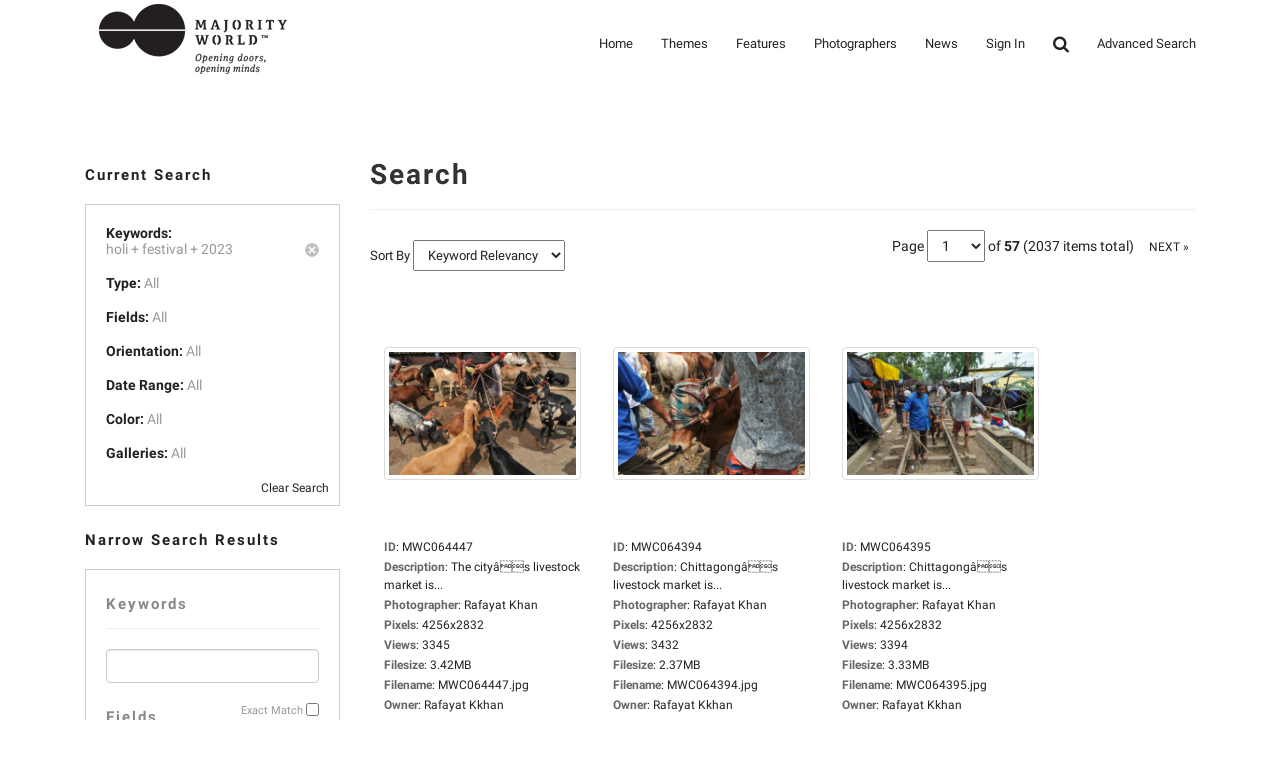

--- FILE ---
content_type: text/html; charset=UTF-8
request_url: https://majorityworld.com/search.php?clearSearch=true&searchPhrase=holi%20festival%202023
body_size: 10019
content:

<!DOCTYPE HTML>
<html>
<head>
    <meta charset="utf-8">
<title>Majority World</title>
<meta name="description" content="A photo agency with a difference...
Majority World works with talented photographers from Asia, Africa, Latin America and the Middle East.
We specialize in sourcing high-quality images from these diverse continents, which provide unique insights into local cultures, environments and development issues.
We also work with client organizations to commission assignments for our photographers, who have the advantage of being able to understand and access the language, lifestyle, and locality - because it is their own.
...and a social enterprise
We are also a social enterprise - with a mission to create equal opportunities for our pool of talented photographers while communicating authentic visual stories to the rest of the world. We nurture and promote their creative talent and open new channels for them to tell their own stories, as well as the opportunity to establish their own digital enterprises.
...with roots and operations are in the majority world
Majority World is an initiative of Drik. Drik is a picture library based in Bangladesh, that pioneers multimedia and journalistic skills in the region as well as being a champion for free and open media.
In keeping with this heritage, Majority World's senior management are experienced practitioners from the \\"majority world\\" itself. Majority Worlds operational hub is in Sri Lanka, but it maintains a presence in London in order that we can provide high standards of service to international markets.
...offering something special to our customers, distributors, and partners
For the communities in which we work, we see doing business as a tool for doing good - every image purchased, every feature published and every assignment completed is making a direct economic impact.
For the talented photographers, we work with we are opening doors - creating visibility, market access, and respect.
For their new global audiences we are opening minds - challenging perceptions and provide new sources of inspiration and insight.">
<meta name="keywords" content="pictures, photo, photojournalism, documentary, archive, agency, majority world, developing country, assignments, commission, photographers, images, south, asia, africa, middle east, latin america, stock, library, licensing, developing countries, majority, world, majorityworld">
<meta name="robots" content="index, follow">
<meta http-equiv="X-UA-Compatible" content="IE=edge">
<meta name="viewport" content="width=device-width, initial-scale=1, maximum-scale=1">
<link rel="stylesheet" href="https://majorityworld.com/assets/themes/modern/css/roboto.css">
<link rel="stylesheet" href="https://majorityworld.com/assets/themes/modern/css/style.css"/>
<link rel="stylesheet" href="https://majorityworld.com/assets/themes/modern/css/responsive.css"/>

<!--[if lt IE 9]>
<script src="https://majorityworld.com/assets/themes/modern/js/html5shiv.js"></script>
<script src="https://majorityworld.com/assets/themes/modern/js/respond.min.js"></script>
<![endif]-->



    <link rel="stylesheet" type="text/css" href="https://majorityworld.com/assets/themes/modern/style.main.css">

    <link rel="shortcut icon" href="https://majorityworld.com/favicon.ico">
<script type="text/javascript">
    <!--
    var baseURL 	= 'https://majorityworld.com';
    var theme		= 'modern';
    var colorScheme	= 'style.main';
    var imgPath		= 'https://majorityworld.com/assets/themes/modern/images';
    var pageID		= 'search';
    var pageMode	= '';
    var miniCart	= '1';
    var browser 	= {  'mobile':'0',  'iOS':'0'  }

    
    
    /*
    * Currency Variables
    */
    var numset = new Object();
    numset.cur_hide_denotation = 1;
    numset.cur_currency_id = '9';
    numset.cur_name = "British Pound";
    numset.cur_code = "GBP";
    numset.cur_denotation = "&pound;";
    numset.cur_denotation_reset = '&pound;';
    numset.cur_decimal_separator = ".";
    numset.cur_decimal_places = 2;
    numset.cur_thousands_separator = ",";
    numset.cur_pos_num_format = 1;
    numset.cur_neg_num_format = 7;
    numset.exchange_rate = 1;
    /*
    * Number Variables
    */
    numset.decimal_separator = ".";
    numset.decimal_places = 2;
    numset.thousands_separator = ",";
    numset.neg_num_format = 1;
    numset.strip_ezeros = 0;
    /*
    * Tax values
    */
    numset.tax_a = 0.000;
    numset.tax_b = 20.000;
    numset.tax_c = 0.000;
    -->
</script>
</head>
<body>
<div id="overlay"></div>
<div id="workbox"></div>
<div id="hoverWindow"><div id="hoverWindowInner"></div></div>
<div id="all">
<header id="top-header" class="top-header" >
                <div class="container">
                    <div class="logo">
                        <h2><a href="https://majorityworld.com/index.php"><img src="https://majorityworld.com/assets/themes/modern/img/MW-logo.png" id="logoimgno"></a></h2>
                    </div><!--end logo-->
                    <span id="btn-menu"><i class="fa fa-list"></i></span>
                    <nav id="main-nav">
                        <ul>
                            <li><a href='https://majorityworld.com/index.php'>Home</a>
                               

                            </li>
                            <li><a href='https://majorityworld.com/galleries/'>Themes</a>
				 <ul>
                            <li><a href='https://majorityworld.com/newest-media/page1/'>* Newest Media *</a> </li>

                            <li><a href='https://majorityworld.com/gallery/Abstract-&-Conceptual/31/page1/'>Abstract & Conceptual</a></li>

                            <li><a href='https://majorityworld.com/gallery/Agriculture,-Fisheries-&-Rural/5/page1/'>Agriculture, Fisheries & Rural</a> </li>

                            <li><a href='https://majorityworld.com/gallery/Animals-&-Wildlife/26/page1/'>Animals and Wildlife</a></li>

                            <li><a href='https://majorityworld.com/gallery/Architecture-&-Interior-Design/11/page1/'>Architecture & Interior Design</a></li>

                            <li><a href='https://majorityworld.com/gallery/Art-&-Crafts/15/page1/'>Art & Crafts</a></li>

                            <li><a href='https://majorityworld.com/gallery/Beauty-&-Fashion/29/page1/'>Beauty & Fashion</a></li>
                                                                                                                
                            <li><a href='https://majorityworld.com/gallery/Business,-Industries-&-Technology/12/page1/'>Business, Industries & Technology</a></li>

                            <li><a href='https://majorityworld.com/gallery/Climate-Change-&-Environment/13/page1/'>Climate Change & Environment</a></li>                  

                            <li><a href='https://majorityworld.com/gallery/Coronavirus,-Medical-&-Health/6/page1/'>Coronavirus, Medical &amp; Health</a></li>
                            
							<li><a href='https://majorityworld.com/gallery/Daily-Life/7/page1/'>Daily Life</a></li>

							<li><a href='https://majorityworld.com/gallery/Education-&-Schooling/32/page1/'>Education & Schooling</a></li>
							
							<li><a href='https://majorityworld.com/gallery/Festivals-&-Cultural-Activities/9/page1/'>Festivals & Cultural Activities</a></li>

							<li><a href='https://majorityworld.com/gallery/Food-&-Drink/20/page1/'>Food & Drink</a></li>

							<li><a href='https://majorityworld.com/gallery/Heritage-&-History/16/page1/'>Heritage & History</a></li>

                            <li><a href='https://majorityworld.com/gallery/Natural-Disasters/25/page1/'>Natural Disasters</a></li>
                            
							<li><a href='https://majorityworld.com/gallery/Nature-&-Landscapes/14/page1/'>Nature & Landscapes</a></li>
							
							<li><a href='https://majorityworld.com/gallery/People-&-Portraits/24/page1/'>People & Portraits</a></li>

							<li><a href='https://majorityworld.com/gallery/Refugees-&-Migrants/30/page1/'>Refugees & Migrants</a></li>							
							
							<li><a href='https://majorityworld.com/gallery/Religion-&-Beliefs/8/page1/'>Religion & Beliefs</a></li>
													
							<li><a href='https://majorityworld.com/gallery/Social-&-Political/18/page1/'>Social & Political</a></li>

							<li><a href='https://majorityworld.com/gallery/Sport-&-Recreation/19/page1/'>Sport & Recreation</a></li>

							<li><a href='https://majorityworld.com/gallery/Transport/27/page1/'>Transport</a></li>
														
							<li><a href='https://majorityworld.com/gallery/Travel-&-Leisure/4/page1/'>Travel & Leisure</a></li>

							</ul>
                            </li>
                            <li><a href='https://majorityworld.com/featured-collections/'>Features</a></li>
                            <li><a href='https://majorityworld.com/contributors/'>Photographers</a></li>
                            <li><a href='https://majorityworld.com/news/'>News</a> </li>
                         
                          						  <li><a href='https://majorityworld.com/login.php?jumpTo=members'>Sign In</a>
							                              </li>
							 <li><a href="#" class="search"><i class="fa fa-search fa-lg" aria-hidden="true"></i></a></li> 
                            <li><a href='https://majorityworld.com/advsearch.php'>Advanced Search</a></li>
							                        </ul>
                    </nav>
					<div class="nav-search" style="display: none">
					<form role="search" action="https://majorityworld.com/search.php" method="get" id="searchFormTest">			
			<input name="clearSearch" value="true" type="hidden">
				<div class="form-group">					
					<input autocomplete="off" class="form-control searchin validate" placeholder="Search images..." name="searchPhrase" id="searchPhrase" type="text" onkeyup="suggest(this.value);" onblur="fill();">
					<div class="suggestionsBox" id="suggestions" style="display: none;"> <img src="https://majorityworld.com/arrow.png" style="position: relative; top: -12px; left: 30px;" alt="upArrow" />
        <div class="suggestionList" id="suggestionsList"> &nbsp; </div>
      </div>					
				</div>
      </form>
      </div>
        </div><!--end container -->
            </header>
			




<form action="search.php" method="get" id="searchForm" class="form-group">
    <input type="hidden" name="postSearchForm" id="postSearchForm" value="1">
    <input type="hidden" name="keywordsExist" id="keywordsExist" value="1">

    <div class="container warp">
        <div class="row">

            <div class="col-md-3">
                <h2>Current Search</h2>
                <div style="margin-bottom: 20px;">
                    <div class="currentSearchBox">
                                                    <ul>
                                <li>
                                    <strong>Keywords:</strong>
                                                                                                                        <ul class="keywordQueries">
                                                <li>
                                                    <a href="https://majorityworld.com/search.php?clear=searchPhrase&batch=1"><img
                                                                src="https://majorityworld.com/assets/themes/modern/images/close.button.png"
                                                                class="searchCloseButton"></a>
                                                                                                                                                                <span>holi + </span>
                                                                                                            <span>festival + </span>
                                                                                                            <span>2023</span>
                                                                                                                                                        </li>
                                            </ul>
                                                                                                            </li>
                                                                    <li><strong>Type:</strong> <span>All</span>
                                    </li>                                                                    <li><strong>Fields:</strong> <span>All</span>
                                    </li>                                                                    <li><strong>Orientation:</strong>
                                    <span>All</span>
                                    </li>                                                                    <li><strong>Date Range:</strong>
                                    <span>All</span></li>                                                                                                    <li>
                                    <strong>Color:</strong>
                                                                            <span>All</span></li>                                                                    <li><strong>Galleries:</strong> <span>All</span>
                                    </li>                                <li><a href="https://majorityworld.com/search.php?clearSearch=true">Clear Search</a></li>
                            </ul>
                                            </div>
                </div>

                
                    <h2>Narrow Search Results</h2>                    <div class="searchOptionsColumn">
                        <h2 style="margin-top: 0;">Keywords</h2>
                        <div style="position: relative">
                            <input type="text" name="searchPhrase" id="searchPhrase2" value=""
                                   class="searchInputBox form-control">
                            <p class="searchMatchTerms"><label for="exactMatch">Exact Match</label> <input
                                        type="checkbox" name="exactMatch" value="1" id="exactMatch"></p>
                        </div>

                                                    <h2>Fields</h2>
                            <ul>
                                <li style="margin-bottom: 6px;"><input type="checkbox" name="fields[mediaID]"
                                                                       value="ID" id="fieldMediaID"
                                                                       >
                                    <label for="fieldMediaID">ID</label></li>
                                <li style="margin-bottom: 6px;"><input type="checkbox" name="fields[keywords]"
                                                                       value="Keywords" id="fieldKeywords"
                                                                       >
                                    <label for="fieldKeywords">Keywords</label></li>
                                <li style="margin-bottom: 6px;"><input type="checkbox" name="fields[title]"
                                                                       value="Title" id="fieldTitle"
                                                                       >
                                    <label for="fieldTitle">Title</label></li>
                                <li style="margin-bottom: 6px;"><input type="checkbox" name="fields[description]"
                                                                       value="Description"
                                                                       id="fieldDescription"
                                                                       >
                                    <label for="fieldDescription">Description</label></li>
                                <li style="margin-bottom: 6px;"><input type="checkbox" name="fields[filename]"
                                                                       value="Filename" id="fieldFilename"
                                                                       >
                                    <label for="fieldFilename">Filename</label></li>
                                <li style="margin-bottom: 6px;"><input type="checkbox" name="fields[external_id2]"
                                                                       value="external_id2" id="external_id2"
                                                                       >
                                    <label for="external_id2">External ID</label></li>
                            </ul>
                        
                                                    <h2>Type</h2>
                            <ul>
                                                                    <li style="margin-bottom: 6px;"><input type="checkbox"
                                                                           name="mediaTypes[4]"
                                                                           id="mediaType4"
                                                                           value="4"
                                                                           >
                                        <label for="mediaType4">Photos</label></li>
                                                                    <li style="margin-bottom: 6px;"><input type="checkbox"
                                                                           name="mediaTypes[13]"
                                                                           id="mediaType13"
                                                                           value="13"
                                                                           >
                                        <label for="mediaType13">Panorama</label></li>
                                                            </ul>
                        
                        <div style="overflow: auto; clear: both;">
                                                            <div style="float: left; width: 50%">
                                    <h2>Orientation</h2>
                                    <ul>
                                        <li style="margin-bottom: 6px;"><input type="checkbox"
                                                                               name="orientations[portrait]"
                                                                               value="Portrait"
                                                                               id="orientationPortrait"
                                                                               >
                                            <label for="orientationPortrait">Portrait</label></li>
                                        <li style="margin-bottom: 6px;"><input type="checkbox"
                                                                               name="orientations[landscape]"
                                                                               value="Landscape"
                                                                               id="orientationLandscape"
                                                                                >
                                            <label for="orientationLandscape">Landscape</label></li>
                                        <li style="margin-bottom: 6px;"><input type="checkbox"
                                                                               name="orientations[square]"
                                                                               value="Square"
                                                                               id="orientationSquare"
                                                                               >
                                            <label for="orientationSquare">Square</label></li>
                                    </ul>
                                </div>
                                                                                        <div style="float: left; width: 50%">
                                    <h2>Color</h2>
                                    <input type="hidden" name="red" id="red" value="">
                                    <input type="hidden" name="green" id="green" value="">
                                    <input type="hidden" name="blue" id="blue" value="">
                                    <input type="hidden" name="hex" id="hex" value="">
                                    <div id="colorpickerHolder" class="search-left-nav">
                                        <div></div>
                                        <label for="colorpickerHolder">Color picker</label>
                                    </div>
                                </div>
                                                    </div>

                                                    <div>
                                <h2>Dates</h2>
                                <input type="hidden" name="searchDate[dateRangeSearch]" id="dateRangeSearch"
                                       value="off">
                                <p style="padding-bottom: 4px;"><input type="checkbox"
                                                                       name="searchDate[dateRangeSearchCB]"
                                                                       id="dateRangeSearchCB" value="1"
                                                                       >
                                    <label for="dateRangeSearchCB">Search In Date Range</label></p>
                                <div class="searchDate"
                                     style="display: none;">
                                    <p>From</p>
                                    <select name="searchDate[fromYear]">
                                        <option value="2000">2000</option>
<option value="2001">2001</option>
<option value="2002">2002</option>
<option value="2003">2003</option>
<option value="2004">2004</option>
<option value="2005">2005</option>
<option value="2006">2006</option>
<option value="2007">2007</option>
<option value="2008">2008</option>
<option value="2009">2009</option>
<option value="2010">2010</option>
<option value="2011">2011</option>
<option value="2012">2012</option>
<option value="2013">2013</option>
<option value="2014">2014</option>
<option value="2015">2015</option>
<option value="2016">2016</option>
<option value="2017">2017</option>
<option value="2018">2018</option>
<option value="2019">2019</option>
<option value="2020">2020</option>
<option value="2021">2021</option>
<option value="2022">2022</option>
<option value="2023">2023</option>
<option value="2024">2024</option>
<option value="2025">2025</option>
<option value="2026">2026</option>

                                    </select>
                                    <select name="searchDate[fromMonth]">
                                        <option value="01">01</option>
<option value="02">02</option>
<option value="03">03</option>
<option value="04">04</option>
<option value="05">05</option>
<option value="06">06</option>
<option value="07">07</option>
<option value="08">08</option>
<option value="09">09</option>
<option value="10">10</option>
<option value="11">11</option>
<option value="12">12</option>

                                    </select>
                                    <select name="searchDate[fromDay]">
                                        <option value="01">01</option>
<option value="02">02</option>
<option value="03">03</option>
<option value="04">04</option>
<option value="05">05</option>
<option value="06">06</option>
<option value="07">07</option>
<option value="08">08</option>
<option value="09">09</option>
<option value="10">10</option>
<option value="11">11</option>
<option value="12">12</option>
<option value="13">13</option>
<option value="14">14</option>
<option value="15">15</option>
<option value="16">16</option>
<option value="17">17</option>
<option value="18">18</option>
<option value="19">19</option>
<option value="20">20</option>
<option value="21">21</option>
<option value="22">22</option>
<option value="23">23</option>
<option value="24">24</option>
<option value="25">25</option>
<option value="26">26</option>
<option value="27">27</option>
<option value="28">28</option>
<option value="29">29</option>
<option value="30">30</option>
<option value="31">31</option>

                                    </select>
                                    <p>To</p>
                                    <select name="searchDate[toYear]">
                                        <option value="2026" selected="selected">2026</option>
<option value="2025">2025</option>
<option value="2024">2024</option>
<option value="2023">2023</option>
<option value="2022">2022</option>
<option value="2021">2021</option>
<option value="2020">2020</option>
<option value="2019">2019</option>
<option value="2018">2018</option>
<option value="2017">2017</option>
<option value="2016">2016</option>
<option value="2015">2015</option>
<option value="2014">2014</option>
<option value="2013">2013</option>
<option value="2012">2012</option>
<option value="2011">2011</option>
<option value="2010">2010</option>
<option value="2009">2009</option>
<option value="2008">2008</option>
<option value="2007">2007</option>
<option value="2006">2006</option>
<option value="2005">2005</option>
<option value="2004">2004</option>
<option value="2003">2003</option>
<option value="2002">2002</option>
<option value="2001">2001</option>
<option value="2000">2000</option>

                                    </select>
                                    <select name="searchDate[toMonth]">
                                        <option value="01" selected="selected">01</option>
<option value="02">02</option>
<option value="03">03</option>
<option value="04">04</option>
<option value="05">05</option>
<option value="06">06</option>
<option value="07">07</option>
<option value="08">08</option>
<option value="09">09</option>
<option value="10">10</option>
<option value="11">11</option>
<option value="12">12</option>

                                    </select>
                                    <select name="searchDate[toDay]">
                                        <option value="01">01</option>
<option value="02">02</option>
<option value="03">03</option>
<option value="04">04</option>
<option value="05">05</option>
<option value="06">06</option>
<option value="07">07</option>
<option value="08">08</option>
<option value="09">09</option>
<option value="10">10</option>
<option value="11">11</option>
<option value="12">12</option>
<option value="13">13</option>
<option value="14">14</option>
<option value="15">15</option>
<option value="16">16</option>
<option value="17">17</option>
<option value="18">18</option>
<option value="19">19</option>
<option value="20">20</option>
<option value="21">21</option>
<option value="22">22</option>
<option value="23">23</option>
<option value="24">24</option>
<option value="25">25</option>
<option value="26">26</option>
<option value="27">27</option>
<option value="28">28</option>
<option value="29" selected="selected">29</option>
<option value="30">30</option>
<option value="31">31</option>

                                    </select>
                                </div>
                            </div>
                        
                        
                                                    <h2>Themes </h2>
                            <ul>
                                                                    <li style="margin-bottom: 6px;"><input type="checkbox" name="galleries[]"
                                                                           id="gallery31" value="31"
                                                                           >
                                        <label for="gallery31">Abstract & Conceptual</label></li>
                                                                    <li style="margin-bottom: 6px;"><input type="checkbox" name="galleries[]"
                                                                           id="gallery5" value="5"
                                                                           >
                                        <label for="gallery5">Agriculture, Fisheries & Rural</label></li>
                                                                    <li style="margin-bottom: 6px;"><input type="checkbox" name="galleries[]"
                                                                           id="gallery26" value="26"
                                                                           >
                                        <label for="gallery26">Animals & Wildlife</label></li>
                                                                    <li style="margin-bottom: 6px;"><input type="checkbox" name="galleries[]"
                                                                           id="gallery11" value="11"
                                                                           >
                                        <label for="gallery11">Architecture & Interior Design</label></li>
                                                                    <li style="margin-bottom: 6px;"><input type="checkbox" name="galleries[]"
                                                                           id="gallery15" value="15"
                                                                           >
                                        <label for="gallery15">Art & Crafts</label></li>
                                                                    <li style="margin-bottom: 6px;"><input type="checkbox" name="galleries[]"
                                                                           id="gallery29" value="29"
                                                                           >
                                        <label for="gallery29">Beauty & Fashion</label></li>
                                                                    <li style="margin-bottom: 6px;"><input type="checkbox" name="galleries[]"
                                                                           id="gallery12" value="12"
                                                                           >
                                        <label for="gallery12">Business, Industries & Technology</label></li>
                                                                    <li style="margin-bottom: 6px;"><input type="checkbox" name="galleries[]"
                                                                           id="gallery13" value="13"
                                                                           >
                                        <label for="gallery13">Climate Change & Environment</label></li>
                                                                    <li style="margin-bottom: 6px;"><input type="checkbox" name="galleries[]"
                                                                           id="gallery6" value="6"
                                                                           >
                                        <label for="gallery6">Coronavirus, Medical & Health</label></li>
                                                                    <li style="margin-bottom: 6px;"><input type="checkbox" name="galleries[]"
                                                                           id="gallery7" value="7"
                                                                           >
                                        <label for="gallery7">Daily Life</label></li>
                                                                    <li style="margin-bottom: 6px;"><input type="checkbox" name="galleries[]"
                                                                           id="gallery32" value="32"
                                                                           >
                                        <label for="gallery32">Education & Schooling</label></li>
                                                                    <li style="margin-bottom: 6px;"><input type="checkbox" name="galleries[]"
                                                                           id="gallery9" value="9"
                                                                           >
                                        <label for="gallery9">Festivals & Cultural Activities</label></li>
                                                                    <li style="margin-bottom: 6px;"><input type="checkbox" name="galleries[]"
                                                                           id="gallery20" value="20"
                                                                           >
                                        <label for="gallery20">Food & Drink</label></li>
                                                                    <li style="margin-bottom: 6px;"><input type="checkbox" name="galleries[]"
                                                                           id="gallery16" value="16"
                                                                           >
                                        <label for="gallery16">Heritage & History</label></li>
                                                                    <li style="margin-bottom: 6px;"><input type="checkbox" name="galleries[]"
                                                                           id="gallery25" value="25"
                                                                           >
                                        <label for="gallery25">Natural Disasters</label></li>
                                                                    <li style="margin-bottom: 6px;"><input type="checkbox" name="galleries[]"
                                                                           id="gallery14" value="14"
                                                                           >
                                        <label for="gallery14">Nature & Landscapes</label></li>
                                                                    <li style="margin-bottom: 6px;"><input type="checkbox" name="galleries[]"
                                                                           id="gallery24" value="24"
                                                                           >
                                        <label for="gallery24">People & Portraits</label></li>
                                                                    <li style="margin-bottom: 6px;"><input type="checkbox" name="galleries[]"
                                                                           id="gallery30" value="30"
                                                                           >
                                        <label for="gallery30">Refugees & Migrants</label></li>
                                                                    <li style="margin-bottom: 6px;"><input type="checkbox" name="galleries[]"
                                                                           id="gallery8" value="8"
                                                                           >
                                        <label for="gallery8">Religion & Beliefs</label></li>
                                                                    <li style="margin-bottom: 6px;"><input type="checkbox" name="galleries[]"
                                                                           id="gallery18" value="18"
                                                                           >
                                        <label for="gallery18">Social & Political</label></li>
                                                                    <li style="margin-bottom: 6px;"><input type="checkbox" name="galleries[]"
                                                                           id="gallery19" value="19"
                                                                           >
                                        <label for="gallery19">Sport & Recreation</label></li>
                                                                    <li style="margin-bottom: 6px;"><input type="checkbox" name="galleries[]"
                                                                           id="gallery27" value="27"
                                                                           >
                                        <label for="gallery27">Transport</label></li>
                                                                    <li style="margin-bottom: 6px;"><input type="checkbox" name="galleries[]"
                                                                           id="gallery4" value="4"
                                                                           >
                                        <label for="gallery4">Travel & Leisure</label></li>
                                                            </ul>
                        
                        <br><br>
                        <input type="button" value="SEARCH" style="width: 100%;"
                               class="btn btn-xs btn-primary" id="searchButton">
                        <br><br>

                    </div>
                            </div>


            <div class="col-md-9">

                <h1>Search</h1>
                <hr>
                
                                            <p class="sortByContainer">
                            Sort By
                            <select name="searchSortBy" id="searchSortBy">
                                <option value="relevancy" selected="selected">Keyword Relevancy</option>
<option value="date_added">Date Added</option>
<option value="media_id">ID</option>
<option value="title">Title</option>
<option value="filename">Filename</option>
<option value="filesize">File Size</option>
<option value="width">Width</option>
<option value="height">Height</option>
<option value="views">Views</option>

                            </select>
                            <!--
								<select name="searchSortType" id="searchSortType">
									<option value="asc">Ascending</option>
<option value="desc" selected="selected">Descending</option>

								</select>
								-->
                        </p>
                        <div class="paging">
	Page
	<select class="pagingPageNumber">
					<option value="https://majorityworld.com/search.php?&id=&page=1" selected="selected">1</option>
					<option value="https://majorityworld.com/search.php?&id=&page=2" >2</option>
					<option value="https://majorityworld.com/search.php?&id=&page=3" >3</option>
					<option value="https://majorityworld.com/search.php?&id=&page=4" >4</option>
					<option value="https://majorityworld.com/search.php?&id=&page=5" >5</option>
					<option value="https://majorityworld.com/search.php?&id=&page=6" >6</option>
					<option value="https://majorityworld.com/search.php?&id=&page=7" >7</option>
					<option value="https://majorityworld.com/search.php?&id=&page=8" >8</option>
					<option value="https://majorityworld.com/search.php?&id=&page=9" >9</option>
					<option value="https://majorityworld.com/search.php?&id=&page=10" >10</option>
					<option value="https://majorityworld.com/search.php?&id=&page=11" >11</option>
					<option value="https://majorityworld.com/search.php?&id=&page=12" >12</option>
					<option value="https://majorityworld.com/search.php?&id=&page=13" >13</option>
					<option value="https://majorityworld.com/search.php?&id=&page=14" >14</option>
					<option value="https://majorityworld.com/search.php?&id=&page=15" >15</option>
					<option value="https://majorityworld.com/search.php?&id=&page=16" >16</option>
					<option value="https://majorityworld.com/search.php?&id=&page=17" >17</option>
					<option value="https://majorityworld.com/search.php?&id=&page=18" >18</option>
					<option value="https://majorityworld.com/search.php?&id=&page=19" >19</option>
					<option value="https://majorityworld.com/search.php?&id=&page=20" >20</option>
					<option value="https://majorityworld.com/search.php?&id=&page=21" >21</option>
					<option value="https://majorityworld.com/search.php?&id=&page=22" >22</option>
					<option value="https://majorityworld.com/search.php?&id=&page=23" >23</option>
					<option value="https://majorityworld.com/search.php?&id=&page=24" >24</option>
					<option value="https://majorityworld.com/search.php?&id=&page=25" >25</option>
					<option value="https://majorityworld.com/search.php?&id=&page=26" >26</option>
					<option value="https://majorityworld.com/search.php?&id=&page=27" >27</option>
					<option value="https://majorityworld.com/search.php?&id=&page=28" >28</option>
					<option value="https://majorityworld.com/search.php?&id=&page=29" >29</option>
					<option value="https://majorityworld.com/search.php?&id=&page=30" >30</option>
					<option value="https://majorityworld.com/search.php?&id=&page=31" >31</option>
					<option value="https://majorityworld.com/search.php?&id=&page=32" >32</option>
					<option value="https://majorityworld.com/search.php?&id=&page=33" >33</option>
					<option value="https://majorityworld.com/search.php?&id=&page=34" >34</option>
					<option value="https://majorityworld.com/search.php?&id=&page=35" >35</option>
					<option value="https://majorityworld.com/search.php?&id=&page=36" >36</option>
					<option value="https://majorityworld.com/search.php?&id=&page=37" >37</option>
					<option value="https://majorityworld.com/search.php?&id=&page=38" >38</option>
					<option value="https://majorityworld.com/search.php?&id=&page=39" >39</option>
					<option value="https://majorityworld.com/search.php?&id=&page=40" >40</option>
					<option value="https://majorityworld.com/search.php?&id=&page=41" >41</option>
					<option value="https://majorityworld.com/search.php?&id=&page=42" >42</option>
					<option value="https://majorityworld.com/search.php?&id=&page=43" >43</option>
					<option value="https://majorityworld.com/search.php?&id=&page=44" >44</option>
					<option value="https://majorityworld.com/search.php?&id=&page=45" >45</option>
					<option value="https://majorityworld.com/search.php?&id=&page=46" >46</option>
					<option value="https://majorityworld.com/search.php?&id=&page=47" >47</option>
					<option value="https://majorityworld.com/search.php?&id=&page=48" >48</option>
					<option value="https://majorityworld.com/search.php?&id=&page=49" >49</option>
					<option value="https://majorityworld.com/search.php?&id=&page=50" >50</option>
					<option value="https://majorityworld.com/search.php?&id=&page=51" >51</option>
					<option value="https://majorityworld.com/search.php?&id=&page=52" >52</option>
					<option value="https://majorityworld.com/search.php?&id=&page=53" >53</option>
					<option value="https://majorityworld.com/search.php?&id=&page=54" >54</option>
					<option value="https://majorityworld.com/search.php?&id=&page=55" >55</option>
					<option value="https://majorityworld.com/search.php?&id=&page=56" >56</option>
					<option value="https://majorityworld.com/search.php?&id=&page=57" >57</option>
			</select> 
	of <strong>57</strong> <span class="totalResults">(2037 items total)</span> &nbsp;
	
	
	<a href="https://majorityworld.com/search.php?&id=&page=2" class="btn btn-xs btn-link">NEXT &raquo;</a><!--https://majorityworld.com/search.php?&id=&page=2-->
</div>

                        <div id="mediaListContainer">
                                                            <div class="mediaContainer" style="width: 225px" id="mediaContainer64447">
	<div class="mcPadding">
		<div class="mediaThumbContainer loader1Center" id="thumb64447" style="height: 220px; width: 200px;"><a href="https://majorityworld.com/photo/64447/photo-details.html"><img src="https://majorityworld.com/thumbs/NzQ0NDY0ZTE3YzA0ZjMw/MzE5NGUxN2MwNGYzMA==/photo.jpg" class="img-thumbnail img-responsive mediaThumb showHoverWindow" mediaID="NzQ0NDY0ZTE3YzA0ZjMw" alt=""></a></div>
		<ul class="mediaContent">
							<li>
											<span class="mediaDetailLabel mediaDetailLabelmediafile">ID</span>: <span class="mediaDetailValue mediaDetailValuemediafile">
												
							MWC064447
												</span>
									</li>
							<li>
											<span class="mediaDetailLabel mediaDetailLabeldescription">Description</span>: <span class="mediaDetailValue mediaDetailValuedescription">
												
							The cityâs livestock market is...
												</span>
									</li>
							<li>
											<span class="mediaDetailLabel mediaDetailLabelphotographer">Photographer</span>: <span class="mediaDetailValue mediaDetailValuephotographer">
												
							Rafayat Khan
												</span>
									</li>
							<li>
									</li>
							<li>
											<span class="mediaDetailLabel mediaDetailLabelresolution">Pixels</span>: <span class="mediaDetailValue mediaDetailValueresolution">
												
							4256x2832
												</span>
									</li>
							<li>
											<span class="mediaDetailLabel mediaDetailLabelviews">Views</span>: <span class="mediaDetailValue mediaDetailValueviews">
												
							3345
												</span>
									</li>
							<li>
											<span class="mediaDetailLabel mediaDetailLabelfilesize">Filesize</span>: <span class="mediaDetailValue mediaDetailValuefilesize">
												
							3.42MB
												</span>
									</li>
							<li>
											<span class="mediaDetailLabel mediaDetailLabelfilename">Filename</span>: <span class="mediaDetailValue mediaDetailValuefilename">
												
							MWC064447.jpg
												</span>
									</li>
							<li>
									</li>
							<li>
											<span class="mediaDetailLabel mediaDetailLabelowner">Owner</span>: <span class="mediaDetailValue mediaDetailValueowner">
																					<a href="https://majorityworld.com/contributor/Rafayat-Kkhan/2606/" class="colorLink">Rafayat Kkhan</a>
																			</span>
									</li>
							<li>
											<span class="mediaDetailLabel mediaDetailLabeldate">Added</span>: <span class="mediaDetailValue mediaDetailValuedate">
												
							Jul 4, 2025
												</span>
									</li>
									<li class="mediaContainerIcons">
																			</li>
		</ul>
	</div>
</div>

                                                            <div class="mediaContainer" style="width: 225px" id="mediaContainer64394">
	<div class="mcPadding">
		<div class="mediaThumbContainer loader1Center" id="thumb64394" style="height: 220px; width: 200px;"><a href="https://majorityworld.com/photo/64394/photo-details.html"><img src="https://majorityworld.com/thumbs/NDkzNDY0ZTE3YzA0ZjMw/MzE5NGUxN2MwNGYzMA==/photo.jpg" class="img-thumbnail img-responsive mediaThumb showHoverWindow" mediaID="NDkzNDY0ZTE3YzA0ZjMw" alt=""></a></div>
		<ul class="mediaContent">
							<li>
											<span class="mediaDetailLabel mediaDetailLabelmediafile">ID</span>: <span class="mediaDetailValue mediaDetailValuemediafile">
												
							MWC064394
												</span>
									</li>
							<li>
											<span class="mediaDetailLabel mediaDetailLabeldescription">Description</span>: <span class="mediaDetailValue mediaDetailValuedescription">
												
							Chittagongâs livestock market is...
												</span>
									</li>
							<li>
											<span class="mediaDetailLabel mediaDetailLabelphotographer">Photographer</span>: <span class="mediaDetailValue mediaDetailValuephotographer">
												
							Rafayat Khan
												</span>
									</li>
							<li>
									</li>
							<li>
											<span class="mediaDetailLabel mediaDetailLabelresolution">Pixels</span>: <span class="mediaDetailValue mediaDetailValueresolution">
												
							4256x2832
												</span>
									</li>
							<li>
											<span class="mediaDetailLabel mediaDetailLabelviews">Views</span>: <span class="mediaDetailValue mediaDetailValueviews">
												
							3432
												</span>
									</li>
							<li>
											<span class="mediaDetailLabel mediaDetailLabelfilesize">Filesize</span>: <span class="mediaDetailValue mediaDetailValuefilesize">
												
							2.37MB
												</span>
									</li>
							<li>
											<span class="mediaDetailLabel mediaDetailLabelfilename">Filename</span>: <span class="mediaDetailValue mediaDetailValuefilename">
												
							MWC064394.jpg
												</span>
									</li>
							<li>
									</li>
							<li>
											<span class="mediaDetailLabel mediaDetailLabelowner">Owner</span>: <span class="mediaDetailValue mediaDetailValueowner">
																					<a href="https://majorityworld.com/contributor/Rafayat-Kkhan/2606/" class="colorLink">Rafayat Kkhan</a>
																			</span>
									</li>
							<li>
											<span class="mediaDetailLabel mediaDetailLabeldate">Added</span>: <span class="mediaDetailValue mediaDetailValuedate">
												
							Jul 4, 2025
												</span>
									</li>
									<li class="mediaContainerIcons">
																			</li>
		</ul>
	</div>
</div>

                                                            <div class="mediaContainer" style="width: 225px" id="mediaContainer64395">
	<div class="mcPadding">
		<div class="mediaThumbContainer loader1Center" id="thumb64395" style="height: 220px; width: 200px;"><a href="https://majorityworld.com/photo/64395/photo-details.html"><img src="https://majorityworld.com/thumbs/NTkzNDY0ZTE3YzA0ZjMw/MzE5NGUxN2MwNGYzMA==/photo.jpg" class="img-thumbnail img-responsive mediaThumb showHoverWindow" mediaID="NTkzNDY0ZTE3YzA0ZjMw" alt=""></a></div>
		<ul class="mediaContent">
							<li>
											<span class="mediaDetailLabel mediaDetailLabelmediafile">ID</span>: <span class="mediaDetailValue mediaDetailValuemediafile">
												
							MWC064395
												</span>
									</li>
							<li>
											<span class="mediaDetailLabel mediaDetailLabeldescription">Description</span>: <span class="mediaDetailValue mediaDetailValuedescription">
												
							Chittagongâs livestock market is...
												</span>
									</li>
							<li>
											<span class="mediaDetailLabel mediaDetailLabelphotographer">Photographer</span>: <span class="mediaDetailValue mediaDetailValuephotographer">
												
							Rafayat Khan
												</span>
									</li>
							<li>
									</li>
							<li>
											<span class="mediaDetailLabel mediaDetailLabelresolution">Pixels</span>: <span class="mediaDetailValue mediaDetailValueresolution">
												
							4256x2832
												</span>
									</li>
							<li>
											<span class="mediaDetailLabel mediaDetailLabelviews">Views</span>: <span class="mediaDetailValue mediaDetailValueviews">
												
							3394
												</span>
									</li>
							<li>
											<span class="mediaDetailLabel mediaDetailLabelfilesize">Filesize</span>: <span class="mediaDetailValue mediaDetailValuefilesize">
												
							3.33MB
												</span>
									</li>
							<li>
											<span class="mediaDetailLabel mediaDetailLabelfilename">Filename</span>: <span class="mediaDetailValue mediaDetailValuefilename">
												
							MWC064395.jpg
												</span>
									</li>
							<li>
									</li>
							<li>
											<span class="mediaDetailLabel mediaDetailLabelowner">Owner</span>: <span class="mediaDetailValue mediaDetailValueowner">
																					<a href="https://majorityworld.com/contributor/Rafayat-Kkhan/2606/" class="colorLink">Rafayat Kkhan</a>
																			</span>
									</li>
							<li>
											<span class="mediaDetailLabel mediaDetailLabeldate">Added</span>: <span class="mediaDetailValue mediaDetailValuedate">
												
							Jul 4, 2025
												</span>
									</li>
									<li class="mediaContainerIcons">
																			</li>
		</ul>
	</div>
</div>

                                                            <div class="mediaContainer" style="width: 225px" id="mediaContainer64396">
	<div class="mcPadding">
		<div class="mediaThumbContainer loader1Center" id="thumb64396" style="height: 220px; width: 200px;"><a href="https://majorityworld.com/photo/64396/photo-details.html"><img src="https://majorityworld.com/thumbs/NjkzNDY0ZTE3YzA0ZjMw/MzE5NGUxN2MwNGYzMA==/photo.jpg" class="img-thumbnail img-responsive mediaThumb showHoverWindow" mediaID="NjkzNDY0ZTE3YzA0ZjMw" alt=""></a></div>
		<ul class="mediaContent">
							<li>
											<span class="mediaDetailLabel mediaDetailLabelmediafile">ID</span>: <span class="mediaDetailValue mediaDetailValuemediafile">
												
							MWC064396
												</span>
									</li>
							<li>
											<span class="mediaDetailLabel mediaDetailLabeldescription">Description</span>: <span class="mediaDetailValue mediaDetailValuedescription">
												
							Chittagongâs livestock market is...
												</span>
									</li>
							<li>
											<span class="mediaDetailLabel mediaDetailLabelphotographer">Photographer</span>: <span class="mediaDetailValue mediaDetailValuephotographer">
												
							Rafayat Khan
												</span>
									</li>
							<li>
									</li>
							<li>
											<span class="mediaDetailLabel mediaDetailLabelresolution">Pixels</span>: <span class="mediaDetailValue mediaDetailValueresolution">
												
							4256x2832
												</span>
									</li>
							<li>
											<span class="mediaDetailLabel mediaDetailLabelviews">Views</span>: <span class="mediaDetailValue mediaDetailValueviews">
												
							3425
												</span>
									</li>
							<li>
											<span class="mediaDetailLabel mediaDetailLabelfilesize">Filesize</span>: <span class="mediaDetailValue mediaDetailValuefilesize">
												
							2.72MB
												</span>
									</li>
							<li>
											<span class="mediaDetailLabel mediaDetailLabelfilename">Filename</span>: <span class="mediaDetailValue mediaDetailValuefilename">
												
							MWC064396.jpg
												</span>
									</li>
							<li>
									</li>
							<li>
											<span class="mediaDetailLabel mediaDetailLabelowner">Owner</span>: <span class="mediaDetailValue mediaDetailValueowner">
																					<a href="https://majorityworld.com/contributor/Rafayat-Kkhan/2606/" class="colorLink">Rafayat Kkhan</a>
																			</span>
									</li>
							<li>
											<span class="mediaDetailLabel mediaDetailLabeldate">Added</span>: <span class="mediaDetailValue mediaDetailValuedate">
												
							Jul 4, 2025
												</span>
									</li>
									<li class="mediaContainerIcons">
																			</li>
		</ul>
	</div>
</div>

                                                            <div class="mediaContainer" style="width: 225px" id="mediaContainer64397">
	<div class="mcPadding">
		<div class="mediaThumbContainer loader1Center" id="thumb64397" style="height: 220px; width: 200px;"><a href="https://majorityworld.com/photo/64397/photo-details.html"><img src="https://majorityworld.com/thumbs/NzkzNDY0ZTE3YzA0ZjMw/MzE5NGUxN2MwNGYzMA==/photo.jpg" class="img-thumbnail img-responsive mediaThumb showHoverWindow" mediaID="NzkzNDY0ZTE3YzA0ZjMw" alt=""></a></div>
		<ul class="mediaContent">
							<li>
											<span class="mediaDetailLabel mediaDetailLabelmediafile">ID</span>: <span class="mediaDetailValue mediaDetailValuemediafile">
												
							MWC064397
												</span>
									</li>
							<li>
											<span class="mediaDetailLabel mediaDetailLabeldescription">Description</span>: <span class="mediaDetailValue mediaDetailValuedescription">
												
							Chittagongâs livestock market is...
												</span>
									</li>
							<li>
											<span class="mediaDetailLabel mediaDetailLabelphotographer">Photographer</span>: <span class="mediaDetailValue mediaDetailValuephotographer">
												
							Rafayat Khan
												</span>
									</li>
							<li>
									</li>
							<li>
											<span class="mediaDetailLabel mediaDetailLabelresolution">Pixels</span>: <span class="mediaDetailValue mediaDetailValueresolution">
												
							4256x2832
												</span>
									</li>
							<li>
											<span class="mediaDetailLabel mediaDetailLabelviews">Views</span>: <span class="mediaDetailValue mediaDetailValueviews">
												
							3369
												</span>
									</li>
							<li>
											<span class="mediaDetailLabel mediaDetailLabelfilesize">Filesize</span>: <span class="mediaDetailValue mediaDetailValuefilesize">
												
							2.33MB
												</span>
									</li>
							<li>
											<span class="mediaDetailLabel mediaDetailLabelfilename">Filename</span>: <span class="mediaDetailValue mediaDetailValuefilename">
												
							MWC064397.jpg
												</span>
									</li>
							<li>
									</li>
							<li>
											<span class="mediaDetailLabel mediaDetailLabelowner">Owner</span>: <span class="mediaDetailValue mediaDetailValueowner">
																					<a href="https://majorityworld.com/contributor/Rafayat-Kkhan/2606/" class="colorLink">Rafayat Kkhan</a>
																			</span>
									</li>
							<li>
											<span class="mediaDetailLabel mediaDetailLabeldate">Added</span>: <span class="mediaDetailValue mediaDetailValuedate">
												
							Jul 4, 2025
												</span>
									</li>
									<li class="mediaContainerIcons">
																			</li>
		</ul>
	</div>
</div>

                                                            <div class="mediaContainer" style="width: 225px" id="mediaContainer64393">
	<div class="mcPadding">
		<div class="mediaThumbContainer loader1Center" id="thumb64393" style="height: 220px; width: 200px;"><a href="https://majorityworld.com/photo/64393/photo-details.html"><img src="https://majorityworld.com/thumbs/MzkzNDY0ZTE3YzA0ZjMw/MzE5NGUxN2MwNGYzMA==/photo.jpg" class="img-thumbnail img-responsive mediaThumb showHoverWindow" mediaID="MzkzNDY0ZTE3YzA0ZjMw" alt=""></a></div>
		<ul class="mediaContent">
							<li>
											<span class="mediaDetailLabel mediaDetailLabelmediafile">ID</span>: <span class="mediaDetailValue mediaDetailValuemediafile">
												
							MWC064393
												</span>
									</li>
							<li>
											<span class="mediaDetailLabel mediaDetailLabeldescription">Description</span>: <span class="mediaDetailValue mediaDetailValuedescription">
												
							Chittagongâs livestock market is...
												</span>
									</li>
							<li>
											<span class="mediaDetailLabel mediaDetailLabelphotographer">Photographer</span>: <span class="mediaDetailValue mediaDetailValuephotographer">
												
							Rafayat Khan
												</span>
									</li>
							<li>
									</li>
							<li>
											<span class="mediaDetailLabel mediaDetailLabelresolution">Pixels</span>: <span class="mediaDetailValue mediaDetailValueresolution">
												
							4256x2832
												</span>
									</li>
							<li>
											<span class="mediaDetailLabel mediaDetailLabelviews">Views</span>: <span class="mediaDetailValue mediaDetailValueviews">
												
							3385
												</span>
									</li>
							<li>
											<span class="mediaDetailLabel mediaDetailLabelfilesize">Filesize</span>: <span class="mediaDetailValue mediaDetailValuefilesize">
												
							3.46MB
												</span>
									</li>
							<li>
											<span class="mediaDetailLabel mediaDetailLabelfilename">Filename</span>: <span class="mediaDetailValue mediaDetailValuefilename">
												
							MWC064393.jpg
												</span>
									</li>
							<li>
									</li>
							<li>
											<span class="mediaDetailLabel mediaDetailLabelowner">Owner</span>: <span class="mediaDetailValue mediaDetailValueowner">
																					<a href="https://majorityworld.com/contributor/Rafayat-Kkhan/2606/" class="colorLink">Rafayat Kkhan</a>
																			</span>
									</li>
							<li>
											<span class="mediaDetailLabel mediaDetailLabeldate">Added</span>: <span class="mediaDetailValue mediaDetailValuedate">
												
							Jul 4, 2025
												</span>
									</li>
									<li class="mediaContainerIcons">
																			</li>
		</ul>
	</div>
</div>

                                                            <div class="mediaContainer" style="width: 225px" id="mediaContainer64392">
	<div class="mcPadding">
		<div class="mediaThumbContainer loader1Center" id="thumb64392" style="height: 220px; width: 200px;"><a href="https://majorityworld.com/photo/64392/photo-details.html"><img src="https://majorityworld.com/thumbs/MjkzNDY0ZTE3YzA0ZjMw/MzE5NGUxN2MwNGYzMA==/photo.jpg" class="img-thumbnail img-responsive mediaThumb showHoverWindow" mediaID="MjkzNDY0ZTE3YzA0ZjMw" alt=""></a></div>
		<ul class="mediaContent">
							<li>
											<span class="mediaDetailLabel mediaDetailLabelmediafile">ID</span>: <span class="mediaDetailValue mediaDetailValuemediafile">
												
							MWC064392
												</span>
									</li>
							<li>
											<span class="mediaDetailLabel mediaDetailLabeldescription">Description</span>: <span class="mediaDetailValue mediaDetailValuedescription">
												
							Chittagongâs livestock market is...
												</span>
									</li>
							<li>
											<span class="mediaDetailLabel mediaDetailLabelphotographer">Photographer</span>: <span class="mediaDetailValue mediaDetailValuephotographer">
												
							Rafayat Khan
												</span>
									</li>
							<li>
									</li>
							<li>
											<span class="mediaDetailLabel mediaDetailLabelresolution">Pixels</span>: <span class="mediaDetailValue mediaDetailValueresolution">
												
							4256x2832
												</span>
									</li>
							<li>
											<span class="mediaDetailLabel mediaDetailLabelviews">Views</span>: <span class="mediaDetailValue mediaDetailValueviews">
												
							3355
												</span>
									</li>
							<li>
											<span class="mediaDetailLabel mediaDetailLabelfilesize">Filesize</span>: <span class="mediaDetailValue mediaDetailValuefilesize">
												
							3.73MB
												</span>
									</li>
							<li>
											<span class="mediaDetailLabel mediaDetailLabelfilename">Filename</span>: <span class="mediaDetailValue mediaDetailValuefilename">
												
							MWC064392.jpg
												</span>
									</li>
							<li>
									</li>
							<li>
											<span class="mediaDetailLabel mediaDetailLabelowner">Owner</span>: <span class="mediaDetailValue mediaDetailValueowner">
																					<a href="https://majorityworld.com/contributor/Rafayat-Kkhan/2606/" class="colorLink">Rafayat Kkhan</a>
																			</span>
									</li>
							<li>
											<span class="mediaDetailLabel mediaDetailLabeldate">Added</span>: <span class="mediaDetailValue mediaDetailValuedate">
												
							Jul 4, 2025
												</span>
									</li>
									<li class="mediaContainerIcons">
																			</li>
		</ul>
	</div>
</div>

                                                            <div class="mediaContainer" style="width: 225px" id="mediaContainer64386">
	<div class="mcPadding">
		<div class="mediaThumbContainer loader1Center" id="thumb64386" style="height: 220px; width: 200px;"><a href="https://majorityworld.com/photo/64386/photo-details.html"><img src="https://majorityworld.com/thumbs/NjgzNDY0ZTE3YzA0ZjMw/MzE5NGUxN2MwNGYzMA==/photo.jpg" class="img-thumbnail img-responsive mediaThumb showHoverWindow" mediaID="NjgzNDY0ZTE3YzA0ZjMw" alt=""></a></div>
		<ul class="mediaContent">
							<li>
											<span class="mediaDetailLabel mediaDetailLabelmediafile">ID</span>: <span class="mediaDetailValue mediaDetailValuemediafile">
												
							MWC064386
												</span>
									</li>
							<li>
											<span class="mediaDetailLabel mediaDetailLabeldescription">Description</span>: <span class="mediaDetailValue mediaDetailValuedescription">
												
							Chittagongâs livestock market is...
												</span>
									</li>
							<li>
											<span class="mediaDetailLabel mediaDetailLabelphotographer">Photographer</span>: <span class="mediaDetailValue mediaDetailValuephotographer">
												
							Rafayat Khan
												</span>
									</li>
							<li>
									</li>
							<li>
											<span class="mediaDetailLabel mediaDetailLabelresolution">Pixels</span>: <span class="mediaDetailValue mediaDetailValueresolution">
												
							4256x2832
												</span>
									</li>
							<li>
											<span class="mediaDetailLabel mediaDetailLabelviews">Views</span>: <span class="mediaDetailValue mediaDetailValueviews">
												
							250
												</span>
									</li>
							<li>
											<span class="mediaDetailLabel mediaDetailLabelfilesize">Filesize</span>: <span class="mediaDetailValue mediaDetailValuefilesize">
												
							2.6MB
												</span>
									</li>
							<li>
											<span class="mediaDetailLabel mediaDetailLabelfilename">Filename</span>: <span class="mediaDetailValue mediaDetailValuefilename">
												
							MWC064386.jpg
												</span>
									</li>
							<li>
									</li>
							<li>
											<span class="mediaDetailLabel mediaDetailLabelowner">Owner</span>: <span class="mediaDetailValue mediaDetailValueowner">
																					<a href="https://majorityworld.com/contributor/Rafayat-Kkhan/2606/" class="colorLink">Rafayat Kkhan</a>
																			</span>
									</li>
							<li>
											<span class="mediaDetailLabel mediaDetailLabeldate">Added</span>: <span class="mediaDetailValue mediaDetailValuedate">
												
							Jul 4, 2025
												</span>
									</li>
									<li class="mediaContainerIcons">
																			</li>
		</ul>
	</div>
</div>

                                                            <div class="mediaContainer" style="width: 225px" id="mediaContainer64387">
	<div class="mcPadding">
		<div class="mediaThumbContainer loader1Center" id="thumb64387" style="height: 220px; width: 200px;"><a href="https://majorityworld.com/photo/64387/photo-details.html"><img src="https://majorityworld.com/thumbs/NzgzNDY0ZTE3YzA0ZjMw/MzE5NGUxN2MwNGYzMA==/photo.jpg" class="img-thumbnail img-responsive mediaThumb showHoverWindow" mediaID="NzgzNDY0ZTE3YzA0ZjMw" alt=""></a></div>
		<ul class="mediaContent">
							<li>
											<span class="mediaDetailLabel mediaDetailLabelmediafile">ID</span>: <span class="mediaDetailValue mediaDetailValuemediafile">
												
							MWC064387
												</span>
									</li>
							<li>
											<span class="mediaDetailLabel mediaDetailLabeldescription">Description</span>: <span class="mediaDetailValue mediaDetailValuedescription">
												
							Chittagongâs livestock market is...
												</span>
									</li>
							<li>
											<span class="mediaDetailLabel mediaDetailLabelphotographer">Photographer</span>: <span class="mediaDetailValue mediaDetailValuephotographer">
												
							Rafayat Khan
												</span>
									</li>
							<li>
									</li>
							<li>
											<span class="mediaDetailLabel mediaDetailLabelresolution">Pixels</span>: <span class="mediaDetailValue mediaDetailValueresolution">
												
							4256x2832
												</span>
									</li>
							<li>
											<span class="mediaDetailLabel mediaDetailLabelviews">Views</span>: <span class="mediaDetailValue mediaDetailValueviews">
												
							3391
												</span>
									</li>
							<li>
											<span class="mediaDetailLabel mediaDetailLabelfilesize">Filesize</span>: <span class="mediaDetailValue mediaDetailValuefilesize">
												
							3.11MB
												</span>
									</li>
							<li>
											<span class="mediaDetailLabel mediaDetailLabelfilename">Filename</span>: <span class="mediaDetailValue mediaDetailValuefilename">
												
							MWC064387.jpg
												</span>
									</li>
							<li>
									</li>
							<li>
											<span class="mediaDetailLabel mediaDetailLabelowner">Owner</span>: <span class="mediaDetailValue mediaDetailValueowner">
																					<a href="https://majorityworld.com/contributor/Rafayat-Kkhan/2606/" class="colorLink">Rafayat Kkhan</a>
																			</span>
									</li>
							<li>
											<span class="mediaDetailLabel mediaDetailLabeldate">Added</span>: <span class="mediaDetailValue mediaDetailValuedate">
												
							Jul 4, 2025
												</span>
									</li>
									<li class="mediaContainerIcons">
																			</li>
		</ul>
	</div>
</div>

                                                            <div class="mediaContainer" style="width: 225px" id="mediaContainer64388">
	<div class="mcPadding">
		<div class="mediaThumbContainer loader1Center" id="thumb64388" style="height: 220px; width: 200px;"><a href="https://majorityworld.com/photo/64388/photo-details.html"><img src="https://majorityworld.com/thumbs/ODgzNDY0ZTE3YzA0ZjMw/MzE5NGUxN2MwNGYzMA==/photo.jpg" class="img-thumbnail img-responsive mediaThumb showHoverWindow" mediaID="ODgzNDY0ZTE3YzA0ZjMw" alt=""></a></div>
		<ul class="mediaContent">
							<li>
											<span class="mediaDetailLabel mediaDetailLabelmediafile">ID</span>: <span class="mediaDetailValue mediaDetailValuemediafile">
												
							MWC064388
												</span>
									</li>
							<li>
											<span class="mediaDetailLabel mediaDetailLabeldescription">Description</span>: <span class="mediaDetailValue mediaDetailValuedescription">
												
							Chittagongâs livestock market is...
												</span>
									</li>
							<li>
											<span class="mediaDetailLabel mediaDetailLabelphotographer">Photographer</span>: <span class="mediaDetailValue mediaDetailValuephotographer">
												
							Rafayat Khan
												</span>
									</li>
							<li>
									</li>
							<li>
											<span class="mediaDetailLabel mediaDetailLabelresolution">Pixels</span>: <span class="mediaDetailValue mediaDetailValueresolution">
												
							4256x2832
												</span>
									</li>
							<li>
											<span class="mediaDetailLabel mediaDetailLabelviews">Views</span>: <span class="mediaDetailValue mediaDetailValueviews">
												
							3390
												</span>
									</li>
							<li>
											<span class="mediaDetailLabel mediaDetailLabelfilesize">Filesize</span>: <span class="mediaDetailValue mediaDetailValuefilesize">
												
							3.28MB
												</span>
									</li>
							<li>
											<span class="mediaDetailLabel mediaDetailLabelfilename">Filename</span>: <span class="mediaDetailValue mediaDetailValuefilename">
												
							MWC064388.jpg
												</span>
									</li>
							<li>
									</li>
							<li>
											<span class="mediaDetailLabel mediaDetailLabelowner">Owner</span>: <span class="mediaDetailValue mediaDetailValueowner">
																					<a href="https://majorityworld.com/contributor/Rafayat-Kkhan/2606/" class="colorLink">Rafayat Kkhan</a>
																			</span>
									</li>
							<li>
											<span class="mediaDetailLabel mediaDetailLabeldate">Added</span>: <span class="mediaDetailValue mediaDetailValuedate">
												
							Jul 4, 2025
												</span>
									</li>
									<li class="mediaContainerIcons">
																			</li>
		</ul>
	</div>
</div>

                                                            <div class="mediaContainer" style="width: 225px" id="mediaContainer64390">
	<div class="mcPadding">
		<div class="mediaThumbContainer loader1Center" id="thumb64390" style="height: 220px; width: 200px;"><a href="https://majorityworld.com/photo/64390/photo-details.html"><img src="https://majorityworld.com/thumbs/MDkzNDY0ZTE3YzA0ZjMw/MzE5NGUxN2MwNGYzMA==/photo.jpg" class="img-thumbnail img-responsive mediaThumb showHoverWindow" mediaID="MDkzNDY0ZTE3YzA0ZjMw" alt=""></a></div>
		<ul class="mediaContent">
							<li>
											<span class="mediaDetailLabel mediaDetailLabelmediafile">ID</span>: <span class="mediaDetailValue mediaDetailValuemediafile">
												
							MWC064390
												</span>
									</li>
							<li>
											<span class="mediaDetailLabel mediaDetailLabeldescription">Description</span>: <span class="mediaDetailValue mediaDetailValuedescription">
												
							Chittagongâs livestock market is...
												</span>
									</li>
							<li>
											<span class="mediaDetailLabel mediaDetailLabelphotographer">Photographer</span>: <span class="mediaDetailValue mediaDetailValuephotographer">
												
							Rafayat Khan
												</span>
									</li>
							<li>
									</li>
							<li>
											<span class="mediaDetailLabel mediaDetailLabelresolution">Pixels</span>: <span class="mediaDetailValue mediaDetailValueresolution">
												
							4256x2832
												</span>
									</li>
							<li>
											<span class="mediaDetailLabel mediaDetailLabelviews">Views</span>: <span class="mediaDetailValue mediaDetailValueviews">
												
							3354
												</span>
									</li>
							<li>
											<span class="mediaDetailLabel mediaDetailLabelfilesize">Filesize</span>: <span class="mediaDetailValue mediaDetailValuefilesize">
												
							3.41MB
												</span>
									</li>
							<li>
											<span class="mediaDetailLabel mediaDetailLabelfilename">Filename</span>: <span class="mediaDetailValue mediaDetailValuefilename">
												
							MWC064390.jpg
												</span>
									</li>
							<li>
									</li>
							<li>
											<span class="mediaDetailLabel mediaDetailLabelowner">Owner</span>: <span class="mediaDetailValue mediaDetailValueowner">
																					<a href="https://majorityworld.com/contributor/Rafayat-Kkhan/2606/" class="colorLink">Rafayat Kkhan</a>
																			</span>
									</li>
							<li>
											<span class="mediaDetailLabel mediaDetailLabeldate">Added</span>: <span class="mediaDetailValue mediaDetailValuedate">
												
							Jul 4, 2025
												</span>
									</li>
									<li class="mediaContainerIcons">
																			</li>
		</ul>
	</div>
</div>

                                                            <div class="mediaContainer" style="width: 225px" id="mediaContainer64389">
	<div class="mcPadding">
		<div class="mediaThumbContainer loader1Center" id="thumb64389" style="height: 220px; width: 200px;"><a href="https://majorityworld.com/photo/64389/photo-details.html"><img src="https://majorityworld.com/thumbs/OTgzNDY0ZTE3YzA0ZjMw/MzE5NGUxN2MwNGYzMA==/photo.jpg" class="img-thumbnail img-responsive mediaThumb showHoverWindow" mediaID="OTgzNDY0ZTE3YzA0ZjMw" alt=""></a></div>
		<ul class="mediaContent">
							<li>
											<span class="mediaDetailLabel mediaDetailLabelmediafile">ID</span>: <span class="mediaDetailValue mediaDetailValuemediafile">
												
							MWC064389
												</span>
									</li>
							<li>
											<span class="mediaDetailLabel mediaDetailLabeldescription">Description</span>: <span class="mediaDetailValue mediaDetailValuedescription">
												
							Chittagongâs livestock market is...
												</span>
									</li>
							<li>
											<span class="mediaDetailLabel mediaDetailLabelphotographer">Photographer</span>: <span class="mediaDetailValue mediaDetailValuephotographer">
												
							Rafayat Khan
												</span>
									</li>
							<li>
									</li>
							<li>
											<span class="mediaDetailLabel mediaDetailLabelresolution">Pixels</span>: <span class="mediaDetailValue mediaDetailValueresolution">
												
							4256x2832
												</span>
									</li>
							<li>
											<span class="mediaDetailLabel mediaDetailLabelviews">Views</span>: <span class="mediaDetailValue mediaDetailValueviews">
												
							3397
												</span>
									</li>
							<li>
											<span class="mediaDetailLabel mediaDetailLabelfilesize">Filesize</span>: <span class="mediaDetailValue mediaDetailValuefilesize">
												
							3.01MB
												</span>
									</li>
							<li>
											<span class="mediaDetailLabel mediaDetailLabelfilename">Filename</span>: <span class="mediaDetailValue mediaDetailValuefilename">
												
							MWC064389.jpg
												</span>
									</li>
							<li>
									</li>
							<li>
											<span class="mediaDetailLabel mediaDetailLabelowner">Owner</span>: <span class="mediaDetailValue mediaDetailValueowner">
																					<a href="https://majorityworld.com/contributor/Rafayat-Kkhan/2606/" class="colorLink">Rafayat Kkhan</a>
																			</span>
									</li>
							<li>
											<span class="mediaDetailLabel mediaDetailLabeldate">Added</span>: <span class="mediaDetailValue mediaDetailValuedate">
												
							Jul 4, 2025
												</span>
									</li>
									<li class="mediaContainerIcons">
																			</li>
		</ul>
	</div>
</div>

                                                            <div class="mediaContainer" style="width: 225px" id="mediaContainer64391">
	<div class="mcPadding">
		<div class="mediaThumbContainer loader1Center" id="thumb64391" style="height: 220px; width: 200px;"><a href="https://majorityworld.com/photo/64391/photo-details.html"><img src="https://majorityworld.com/thumbs/MTkzNDY0ZTE3YzA0ZjMw/MzE5NGUxN2MwNGYzMA==/photo.jpg" class="img-thumbnail img-responsive mediaThumb showHoverWindow" mediaID="MTkzNDY0ZTE3YzA0ZjMw" alt=""></a></div>
		<ul class="mediaContent">
							<li>
											<span class="mediaDetailLabel mediaDetailLabelmediafile">ID</span>: <span class="mediaDetailValue mediaDetailValuemediafile">
												
							MWC064391
												</span>
									</li>
							<li>
											<span class="mediaDetailLabel mediaDetailLabeldescription">Description</span>: <span class="mediaDetailValue mediaDetailValuedescription">
												
							Chittagongâs livestock market is...
												</span>
									</li>
							<li>
											<span class="mediaDetailLabel mediaDetailLabelphotographer">Photographer</span>: <span class="mediaDetailValue mediaDetailValuephotographer">
												
							Rafayat Khan
												</span>
									</li>
							<li>
									</li>
							<li>
											<span class="mediaDetailLabel mediaDetailLabelresolution">Pixels</span>: <span class="mediaDetailValue mediaDetailValueresolution">
												
							4256x2832
												</span>
									</li>
							<li>
											<span class="mediaDetailLabel mediaDetailLabelviews">Views</span>: <span class="mediaDetailValue mediaDetailValueviews">
												
							3322
												</span>
									</li>
							<li>
											<span class="mediaDetailLabel mediaDetailLabelfilesize">Filesize</span>: <span class="mediaDetailValue mediaDetailValuefilesize">
												
							3.06MB
												</span>
									</li>
							<li>
											<span class="mediaDetailLabel mediaDetailLabelfilename">Filename</span>: <span class="mediaDetailValue mediaDetailValuefilename">
												
							MWC064391.jpg
												</span>
									</li>
							<li>
									</li>
							<li>
											<span class="mediaDetailLabel mediaDetailLabelowner">Owner</span>: <span class="mediaDetailValue mediaDetailValueowner">
																					<a href="https://majorityworld.com/contributor/Rafayat-Kkhan/2606/" class="colorLink">Rafayat Kkhan</a>
																			</span>
									</li>
							<li>
											<span class="mediaDetailLabel mediaDetailLabeldate">Added</span>: <span class="mediaDetailValue mediaDetailValuedate">
												
							Jul 4, 2025
												</span>
									</li>
									<li class="mediaContainerIcons">
																			</li>
		</ul>
	</div>
</div>

                                                            <div class="mediaContainer" style="width: 225px" id="mediaContainer64452">
	<div class="mcPadding">
		<div class="mediaThumbContainer loader1Center" id="thumb64452" style="height: 220px; width: 200px;"><a href="https://majorityworld.com/photo/64452/photo-details.html"><img src="https://majorityworld.com/thumbs/MjU0NDY0ZTE3YzA0ZjMw/MzE5NGUxN2MwNGYzMA==/photo.jpg" class="img-thumbnail img-responsive mediaThumb showHoverWindow" mediaID="MjU0NDY0ZTE3YzA0ZjMw" alt=""></a></div>
		<ul class="mediaContent">
							<li>
											<span class="mediaDetailLabel mediaDetailLabelmediafile">ID</span>: <span class="mediaDetailValue mediaDetailValuemediafile">
												
							MWC064452
												</span>
									</li>
							<li>
											<span class="mediaDetailLabel mediaDetailLabeldescription">Description</span>: <span class="mediaDetailValue mediaDetailValuedescription">
												
							A tearful eye of a cow in the Eid...
												</span>
									</li>
							<li>
											<span class="mediaDetailLabel mediaDetailLabelphotographer">Photographer</span>: <span class="mediaDetailValue mediaDetailValuephotographer">
												
							Rafayat Khan
												</span>
									</li>
							<li>
									</li>
							<li>
											<span class="mediaDetailLabel mediaDetailLabelresolution">Pixels</span>: <span class="mediaDetailValue mediaDetailValueresolution">
												
							4256x2832
												</span>
									</li>
							<li>
											<span class="mediaDetailLabel mediaDetailLabelviews">Views</span>: <span class="mediaDetailValue mediaDetailValueviews">
												
							3422
												</span>
									</li>
							<li>
											<span class="mediaDetailLabel mediaDetailLabelfilesize">Filesize</span>: <span class="mediaDetailValue mediaDetailValuefilesize">
												
							2.8MB
												</span>
									</li>
							<li>
											<span class="mediaDetailLabel mediaDetailLabelfilename">Filename</span>: <span class="mediaDetailValue mediaDetailValuefilename">
												
							MWC064452.jpg
												</span>
									</li>
							<li>
									</li>
							<li>
											<span class="mediaDetailLabel mediaDetailLabelowner">Owner</span>: <span class="mediaDetailValue mediaDetailValueowner">
																					<a href="https://majorityworld.com/contributor/Rafayat-Kkhan/2606/" class="colorLink">Rafayat Kkhan</a>
																			</span>
									</li>
							<li>
											<span class="mediaDetailLabel mediaDetailLabeldate">Added</span>: <span class="mediaDetailValue mediaDetailValuedate">
												
							Jul 4, 2025
												</span>
									</li>
									<li class="mediaContainerIcons">
																			</li>
		</ul>
	</div>
</div>

                                                            <div class="mediaContainer" style="width: 225px" id="mediaContainer64448">
	<div class="mcPadding">
		<div class="mediaThumbContainer loader1Center" id="thumb64448" style="height: 220px; width: 200px;"><a href="https://majorityworld.com/photo/64448/photo-details.html"><img src="https://majorityworld.com/thumbs/ODQ0NDY0ZTE3YzA0ZjMw/MzE5NGUxN2MwNGYzMA==/photo.jpg" class="img-thumbnail img-responsive mediaThumb showHoverWindow" mediaID="ODQ0NDY0ZTE3YzA0ZjMw" alt=""></a></div>
		<ul class="mediaContent">
							<li>
											<span class="mediaDetailLabel mediaDetailLabelmediafile">ID</span>: <span class="mediaDetailValue mediaDetailValuemediafile">
												
							MWC064448
												</span>
									</li>
							<li>
											<span class="mediaDetailLabel mediaDetailLabeldescription">Description</span>: <span class="mediaDetailValue mediaDetailValuedescription">
												
							The cityâs livestock market is...
												</span>
									</li>
							<li>
											<span class="mediaDetailLabel mediaDetailLabelphotographer">Photographer</span>: <span class="mediaDetailValue mediaDetailValuephotographer">
												
							Rafayat Khan
												</span>
									</li>
							<li>
									</li>
							<li>
											<span class="mediaDetailLabel mediaDetailLabelresolution">Pixels</span>: <span class="mediaDetailValue mediaDetailValueresolution">
												
							4256x2832
												</span>
									</li>
							<li>
											<span class="mediaDetailLabel mediaDetailLabelviews">Views</span>: <span class="mediaDetailValue mediaDetailValueviews">
												
							3372
												</span>
									</li>
							<li>
											<span class="mediaDetailLabel mediaDetailLabelfilesize">Filesize</span>: <span class="mediaDetailValue mediaDetailValuefilesize">
												
							3.57MB
												</span>
									</li>
							<li>
											<span class="mediaDetailLabel mediaDetailLabelfilename">Filename</span>: <span class="mediaDetailValue mediaDetailValuefilename">
												
							MWC064448.jpg
												</span>
									</li>
							<li>
									</li>
							<li>
											<span class="mediaDetailLabel mediaDetailLabelowner">Owner</span>: <span class="mediaDetailValue mediaDetailValueowner">
																					<a href="https://majorityworld.com/contributor/Rafayat-Kkhan/2606/" class="colorLink">Rafayat Kkhan</a>
																			</span>
									</li>
							<li>
											<span class="mediaDetailLabel mediaDetailLabeldate">Added</span>: <span class="mediaDetailValue mediaDetailValuedate">
												
							Jul 4, 2025
												</span>
									</li>
									<li class="mediaContainerIcons">
																			</li>
		</ul>
	</div>
</div>

                                                            <div class="mediaContainer" style="width: 225px" id="mediaContainer64453">
	<div class="mcPadding">
		<div class="mediaThumbContainer loader1Center" id="thumb64453" style="height: 220px; width: 200px;"><a href="https://majorityworld.com/photo/64453/photo-details.html"><img src="https://majorityworld.com/thumbs/MzU0NDY0ZTE3YzA0ZjMw/MzE5NGUxN2MwNGYzMA==/photo.jpg" class="img-thumbnail img-responsive mediaThumb showHoverWindow" mediaID="MzU0NDY0ZTE3YzA0ZjMw" alt=""></a></div>
		<ul class="mediaContent">
							<li>
											<span class="mediaDetailLabel mediaDetailLabelmediafile">ID</span>: <span class="mediaDetailValue mediaDetailValuemediafile">
												
							MWC064453
												</span>
									</li>
							<li>
											<span class="mediaDetailLabel mediaDetailLabeldescription">Description</span>: <span class="mediaDetailValue mediaDetailValuedescription">
												
							A tearful eye of a cow in the Eid...
												</span>
									</li>
							<li>
											<span class="mediaDetailLabel mediaDetailLabelphotographer">Photographer</span>: <span class="mediaDetailValue mediaDetailValuephotographer">
												
							Rafayat Khan
												</span>
									</li>
							<li>
									</li>
							<li>
											<span class="mediaDetailLabel mediaDetailLabelresolution">Pixels</span>: <span class="mediaDetailValue mediaDetailValueresolution">
												
							4256x2832
												</span>
									</li>
							<li>
											<span class="mediaDetailLabel mediaDetailLabelviews">Views</span>: <span class="mediaDetailValue mediaDetailValueviews">
												
							3368
												</span>
									</li>
							<li>
											<span class="mediaDetailLabel mediaDetailLabelfilesize">Filesize</span>: <span class="mediaDetailValue mediaDetailValuefilesize">
												
							3.45MB
												</span>
									</li>
							<li>
											<span class="mediaDetailLabel mediaDetailLabelfilename">Filename</span>: <span class="mediaDetailValue mediaDetailValuefilename">
												
							MWC064453.jpg
												</span>
									</li>
							<li>
									</li>
							<li>
											<span class="mediaDetailLabel mediaDetailLabelowner">Owner</span>: <span class="mediaDetailValue mediaDetailValueowner">
																					<a href="https://majorityworld.com/contributor/Rafayat-Kkhan/2606/" class="colorLink">Rafayat Kkhan</a>
																			</span>
									</li>
							<li>
											<span class="mediaDetailLabel mediaDetailLabeldate">Added</span>: <span class="mediaDetailValue mediaDetailValuedate">
												
							Jul 4, 2025
												</span>
									</li>
									<li class="mediaContainerIcons">
																			</li>
		</ul>
	</div>
</div>

                                                            <div class="mediaContainer" style="width: 225px" id="mediaContainer64451">
	<div class="mcPadding">
		<div class="mediaThumbContainer loader1Center" id="thumb64451" style="height: 220px; width: 200px;"><a href="https://majorityworld.com/photo/64451/photo-details.html"><img src="https://majorityworld.com/thumbs/MTU0NDY0ZTE3YzA0ZjMw/MzE5NGUxN2MwNGYzMA==/photo.jpg" class="img-thumbnail img-responsive mediaThumb showHoverWindow" mediaID="MTU0NDY0ZTE3YzA0ZjMw" alt=""></a></div>
		<ul class="mediaContent">
							<li>
											<span class="mediaDetailLabel mediaDetailLabelmediafile">ID</span>: <span class="mediaDetailValue mediaDetailValuemediafile">
												
							MWC064451
												</span>
									</li>
							<li>
											<span class="mediaDetailLabel mediaDetailLabeldescription">Description</span>: <span class="mediaDetailValue mediaDetailValuedescription">
												
							The cityâs livestock market is...
												</span>
									</li>
							<li>
											<span class="mediaDetailLabel mediaDetailLabelphotographer">Photographer</span>: <span class="mediaDetailValue mediaDetailValuephotographer">
												
							Rafayat Khan
												</span>
									</li>
							<li>
									</li>
							<li>
											<span class="mediaDetailLabel mediaDetailLabelresolution">Pixels</span>: <span class="mediaDetailValue mediaDetailValueresolution">
												
							4256x2832
												</span>
									</li>
							<li>
											<span class="mediaDetailLabel mediaDetailLabelviews">Views</span>: <span class="mediaDetailValue mediaDetailValueviews">
												
							3361
												</span>
									</li>
							<li>
											<span class="mediaDetailLabel mediaDetailLabelfilesize">Filesize</span>: <span class="mediaDetailValue mediaDetailValuefilesize">
												
							3.05MB
												</span>
									</li>
							<li>
											<span class="mediaDetailLabel mediaDetailLabelfilename">Filename</span>: <span class="mediaDetailValue mediaDetailValuefilename">
												
							MWC064451.jpg
												</span>
									</li>
							<li>
									</li>
							<li>
											<span class="mediaDetailLabel mediaDetailLabelowner">Owner</span>: <span class="mediaDetailValue mediaDetailValueowner">
																					<a href="https://majorityworld.com/contributor/Rafayat-Kkhan/2606/" class="colorLink">Rafayat Kkhan</a>
																			</span>
									</li>
							<li>
											<span class="mediaDetailLabel mediaDetailLabeldate">Added</span>: <span class="mediaDetailValue mediaDetailValuedate">
												
							Jul 4, 2025
												</span>
									</li>
									<li class="mediaContainerIcons">
																			</li>
		</ul>
	</div>
</div>

                                                            <div class="mediaContainer" style="width: 225px" id="mediaContainer64449">
	<div class="mcPadding">
		<div class="mediaThumbContainer loader1Center" id="thumb64449" style="height: 220px; width: 200px;"><a href="https://majorityworld.com/photo/64449/photo-details.html"><img src="https://majorityworld.com/thumbs/OTQ0NDY0ZTE3YzA0ZjMw/MzE5NGUxN2MwNGYzMA==/photo.jpg" class="img-thumbnail img-responsive mediaThumb showHoverWindow" mediaID="OTQ0NDY0ZTE3YzA0ZjMw" alt=""></a></div>
		<ul class="mediaContent">
							<li>
											<span class="mediaDetailLabel mediaDetailLabelmediafile">ID</span>: <span class="mediaDetailValue mediaDetailValuemediafile">
												
							MWC064449
												</span>
									</li>
							<li>
											<span class="mediaDetailLabel mediaDetailLabeldescription">Description</span>: <span class="mediaDetailValue mediaDetailValuedescription">
												
							The cityâs livestock market is...
												</span>
									</li>
							<li>
											<span class="mediaDetailLabel mediaDetailLabelphotographer">Photographer</span>: <span class="mediaDetailValue mediaDetailValuephotographer">
												
							Rafayat Khan
												</span>
									</li>
							<li>
									</li>
							<li>
											<span class="mediaDetailLabel mediaDetailLabelresolution">Pixels</span>: <span class="mediaDetailValue mediaDetailValueresolution">
												
							4256x2832
												</span>
									</li>
							<li>
											<span class="mediaDetailLabel mediaDetailLabelviews">Views</span>: <span class="mediaDetailValue mediaDetailValueviews">
												
							3353
												</span>
									</li>
							<li>
											<span class="mediaDetailLabel mediaDetailLabelfilesize">Filesize</span>: <span class="mediaDetailValue mediaDetailValuefilesize">
												
							2.11MB
												</span>
									</li>
							<li>
											<span class="mediaDetailLabel mediaDetailLabelfilename">Filename</span>: <span class="mediaDetailValue mediaDetailValuefilename">
												
							MWC064449.jpg
												</span>
									</li>
							<li>
									</li>
							<li>
											<span class="mediaDetailLabel mediaDetailLabelowner">Owner</span>: <span class="mediaDetailValue mediaDetailValueowner">
																					<a href="https://majorityworld.com/contributor/Rafayat-Kkhan/2606/" class="colorLink">Rafayat Kkhan</a>
																			</span>
									</li>
							<li>
											<span class="mediaDetailLabel mediaDetailLabeldate">Added</span>: <span class="mediaDetailValue mediaDetailValuedate">
												
							Jul 4, 2025
												</span>
									</li>
									<li class="mediaContainerIcons">
																			</li>
		</ul>
	</div>
</div>

                                                            <div class="mediaContainer" style="width: 225px" id="mediaContainer64450">
	<div class="mcPadding">
		<div class="mediaThumbContainer loader1Center" id="thumb64450" style="height: 220px; width: 200px;"><a href="https://majorityworld.com/photo/64450/photo-details.html"><img src="https://majorityworld.com/thumbs/MDU0NDY0ZTE3YzA0ZjMw/MzE5NGUxN2MwNGYzMA==/photo.jpg" class="img-thumbnail img-responsive mediaThumb showHoverWindow" mediaID="MDU0NDY0ZTE3YzA0ZjMw" alt=""></a></div>
		<ul class="mediaContent">
							<li>
											<span class="mediaDetailLabel mediaDetailLabelmediafile">ID</span>: <span class="mediaDetailValue mediaDetailValuemediafile">
												
							MWC064450
												</span>
									</li>
							<li>
											<span class="mediaDetailLabel mediaDetailLabeldescription">Description</span>: <span class="mediaDetailValue mediaDetailValuedescription">
												
							The cityâs livestock market is...
												</span>
									</li>
							<li>
											<span class="mediaDetailLabel mediaDetailLabelphotographer">Photographer</span>: <span class="mediaDetailValue mediaDetailValuephotographer">
												
							Rafayat Khan
												</span>
									</li>
							<li>
									</li>
							<li>
											<span class="mediaDetailLabel mediaDetailLabelresolution">Pixels</span>: <span class="mediaDetailValue mediaDetailValueresolution">
												
							4256x2832
												</span>
									</li>
							<li>
											<span class="mediaDetailLabel mediaDetailLabelviews">Views</span>: <span class="mediaDetailValue mediaDetailValueviews">
												
							3394
												</span>
									</li>
							<li>
											<span class="mediaDetailLabel mediaDetailLabelfilesize">Filesize</span>: <span class="mediaDetailValue mediaDetailValuefilesize">
												
							2.67MB
												</span>
									</li>
							<li>
											<span class="mediaDetailLabel mediaDetailLabelfilename">Filename</span>: <span class="mediaDetailValue mediaDetailValuefilename">
												
							MWC064450.jpg
												</span>
									</li>
							<li>
									</li>
							<li>
											<span class="mediaDetailLabel mediaDetailLabelowner">Owner</span>: <span class="mediaDetailValue mediaDetailValueowner">
																					<a href="https://majorityworld.com/contributor/Rafayat-Kkhan/2606/" class="colorLink">Rafayat Kkhan</a>
																			</span>
									</li>
							<li>
											<span class="mediaDetailLabel mediaDetailLabeldate">Added</span>: <span class="mediaDetailValue mediaDetailValuedate">
												
							Jul 4, 2025
												</span>
									</li>
									<li class="mediaContainerIcons">
																			</li>
		</ul>
	</div>
</div>

                                                            <div class="mediaContainer" style="width: 225px" id="mediaContainer53681">
	<div class="mcPadding">
		<div class="mediaThumbContainer loader1Center" id="thumb53681" style="height: 220px; width: 200px;"><a href="https://majorityworld.com/photo/53681/photo-details.html"><img src="https://majorityworld.com/thumbs/MTg2MzU0ZTE3YzA0ZjMw/ODY2NGUxN2MwNGYzMA==/photo.jpg" class="img-thumbnail img-responsive mediaThumb showHoverWindow" mediaID="MTg2MzU0ZTE3YzA0ZjMw" alt=""></a></div>
		<ul class="mediaContent">
							<li>
											<span class="mediaDetailLabel mediaDetailLabelmediafile">ID</span>: <span class="mediaDetailValue mediaDetailValuemediafile">
												
							MWC053681
												</span>
									</li>
							<li>
											<span class="mediaDetailLabel mediaDetailLabeldescription">Description</span>: <span class="mediaDetailValue mediaDetailValuedescription">
												
							Children at a tea garden with painted...
												</span>
									</li>
							<li>
											<span class="mediaDetailLabel mediaDetailLabelphotographer">Photographer</span>: <span class="mediaDetailValue mediaDetailValuephotographer">
												
							Rafayat Khan
												</span>
									</li>
							<li>
									</li>
							<li>
											<span class="mediaDetailLabel mediaDetailLabelresolution">Pixels</span>: <span class="mediaDetailValue mediaDetailValueresolution">
												
							4256x2832
												</span>
									</li>
							<li>
											<span class="mediaDetailLabel mediaDetailLabelviews">Views</span>: <span class="mediaDetailValue mediaDetailValueviews">
												
							397
												</span>
									</li>
							<li>
											<span class="mediaDetailLabel mediaDetailLabelfilesize">Filesize</span>: <span class="mediaDetailValue mediaDetailValuefilesize">
												
							1.85MB
												</span>
									</li>
							<li>
											<span class="mediaDetailLabel mediaDetailLabelfilename">Filename</span>: <span class="mediaDetailValue mediaDetailValuefilename">
												
							MWC053681.jpg
												</span>
									</li>
							<li>
									</li>
							<li>
											<span class="mediaDetailLabel mediaDetailLabelowner">Owner</span>: <span class="mediaDetailValue mediaDetailValueowner">
																					<a href="https://majorityworld.com/contributor/Rafayat-Kkhan/2606/" class="colorLink">Rafayat Kkhan</a>
																			</span>
									</li>
							<li>
											<span class="mediaDetailLabel mediaDetailLabeldate">Added</span>: <span class="mediaDetailValue mediaDetailValuedate">
												
							Mar 11, 2023
												</span>
									</li>
									<li class="mediaContainerIcons">
																			</li>
		</ul>
	</div>
</div>

                                                            <div class="mediaContainer" style="width: 225px" id="mediaContainer53682">
	<div class="mcPadding">
		<div class="mediaThumbContainer loader1Center" id="thumb53682" style="height: 220px; width: 200px;"><a href="https://majorityworld.com/photo/53682/photo-details.html"><img src="https://majorityworld.com/thumbs/Mjg2MzU0ZTE3YzA0ZjMw/ODY2NGUxN2MwNGYzMA==/photo.jpg" class="img-thumbnail img-responsive mediaThumb showHoverWindow" mediaID="Mjg2MzU0ZTE3YzA0ZjMw" alt=""></a></div>
		<ul class="mediaContent">
							<li>
											<span class="mediaDetailLabel mediaDetailLabelmediafile">ID</span>: <span class="mediaDetailValue mediaDetailValuemediafile">
												
							MWC053682
												</span>
									</li>
							<li>
											<span class="mediaDetailLabel mediaDetailLabeldescription">Description</span>: <span class="mediaDetailValue mediaDetailValuedescription">
												
							Children at a tea garden with painted...
												</span>
									</li>
							<li>
											<span class="mediaDetailLabel mediaDetailLabelphotographer">Photographer</span>: <span class="mediaDetailValue mediaDetailValuephotographer">
												
							Rafayat Khan
												</span>
									</li>
							<li>
									</li>
							<li>
											<span class="mediaDetailLabel mediaDetailLabelresolution">Pixels</span>: <span class="mediaDetailValue mediaDetailValueresolution">
												
							4256x2832
												</span>
									</li>
							<li>
											<span class="mediaDetailLabel mediaDetailLabelviews">Views</span>: <span class="mediaDetailValue mediaDetailValueviews">
												
							412
												</span>
									</li>
							<li>
											<span class="mediaDetailLabel mediaDetailLabelfilesize">Filesize</span>: <span class="mediaDetailValue mediaDetailValuefilesize">
												
							1.64MB
												</span>
									</li>
							<li>
											<span class="mediaDetailLabel mediaDetailLabelfilename">Filename</span>: <span class="mediaDetailValue mediaDetailValuefilename">
												
							MWC053682.jpg
												</span>
									</li>
							<li>
									</li>
							<li>
											<span class="mediaDetailLabel mediaDetailLabelowner">Owner</span>: <span class="mediaDetailValue mediaDetailValueowner">
																					<a href="https://majorityworld.com/contributor/Rafayat-Kkhan/2606/" class="colorLink">Rafayat Kkhan</a>
																			</span>
									</li>
							<li>
											<span class="mediaDetailLabel mediaDetailLabeldate">Added</span>: <span class="mediaDetailValue mediaDetailValuedate">
												
							Mar 11, 2023
												</span>
									</li>
									<li class="mediaContainerIcons">
																			</li>
		</ul>
	</div>
</div>

                                                            <div class="mediaContainer" style="width: 225px" id="mediaContainer53683">
	<div class="mcPadding">
		<div class="mediaThumbContainer loader1Center" id="thumb53683" style="height: 220px; width: 200px;"><a href="https://majorityworld.com/photo/53683/photo-details.html"><img src="https://majorityworld.com/thumbs/Mzg2MzU0ZTE3YzA0ZjMw/ODY2NGUxN2MwNGYzMA==/photo.jpg" class="img-thumbnail img-responsive mediaThumb showHoverWindow" mediaID="Mzg2MzU0ZTE3YzA0ZjMw" alt=""></a></div>
		<ul class="mediaContent">
							<li>
											<span class="mediaDetailLabel mediaDetailLabelmediafile">ID</span>: <span class="mediaDetailValue mediaDetailValuemediafile">
												
							MWC053683
												</span>
									</li>
							<li>
											<span class="mediaDetailLabel mediaDetailLabeldescription">Description</span>: <span class="mediaDetailValue mediaDetailValuedescription">
												
							Children at a tea garden with painted...
												</span>
									</li>
							<li>
											<span class="mediaDetailLabel mediaDetailLabelphotographer">Photographer</span>: <span class="mediaDetailValue mediaDetailValuephotographer">
												
							Rafayat Khan
												</span>
									</li>
							<li>
									</li>
							<li>
											<span class="mediaDetailLabel mediaDetailLabelresolution">Pixels</span>: <span class="mediaDetailValue mediaDetailValueresolution">
												
							4256x2832
												</span>
									</li>
							<li>
											<span class="mediaDetailLabel mediaDetailLabelviews">Views</span>: <span class="mediaDetailValue mediaDetailValueviews">
												
							398
												</span>
									</li>
							<li>
											<span class="mediaDetailLabel mediaDetailLabelfilesize">Filesize</span>: <span class="mediaDetailValue mediaDetailValuefilesize">
												
							1.8MB
												</span>
									</li>
							<li>
											<span class="mediaDetailLabel mediaDetailLabelfilename">Filename</span>: <span class="mediaDetailValue mediaDetailValuefilename">
												
							MWC053683.jpg
												</span>
									</li>
							<li>
									</li>
							<li>
											<span class="mediaDetailLabel mediaDetailLabelowner">Owner</span>: <span class="mediaDetailValue mediaDetailValueowner">
																					<a href="https://majorityworld.com/contributor/Rafayat-Kkhan/2606/" class="colorLink">Rafayat Kkhan</a>
																			</span>
									</li>
							<li>
											<span class="mediaDetailLabel mediaDetailLabeldate">Added</span>: <span class="mediaDetailValue mediaDetailValuedate">
												
							Mar 11, 2023
												</span>
									</li>
									<li class="mediaContainerIcons">
																			</li>
		</ul>
	</div>
</div>

                                                            <div class="mediaContainer" style="width: 225px" id="mediaContainer53678">
	<div class="mcPadding">
		<div class="mediaThumbContainer loader1Center" id="thumb53678" style="height: 220px; width: 200px;"><a href="https://majorityworld.com/photo/53678/photo-details.html"><img src="https://majorityworld.com/thumbs/ODc2MzU0ZTE3YzA0ZjMw/ODY2NGUxN2MwNGYzMA==/photo.jpg" class="img-thumbnail img-responsive mediaThumb showHoverWindow" mediaID="ODc2MzU0ZTE3YzA0ZjMw" alt=""></a></div>
		<ul class="mediaContent">
							<li>
											<span class="mediaDetailLabel mediaDetailLabelmediafile">ID</span>: <span class="mediaDetailValue mediaDetailValuemediafile">
												
							MWC053678
												</span>
									</li>
							<li>
											<span class="mediaDetailLabel mediaDetailLabeldescription">Description</span>: <span class="mediaDetailValue mediaDetailValuedescription">
												
							Children at a tea garden with painted...
												</span>
									</li>
							<li>
											<span class="mediaDetailLabel mediaDetailLabelphotographer">Photographer</span>: <span class="mediaDetailValue mediaDetailValuephotographer">
												
							Rafayat Khan
												</span>
									</li>
							<li>
									</li>
							<li>
											<span class="mediaDetailLabel mediaDetailLabelresolution">Pixels</span>: <span class="mediaDetailValue mediaDetailValueresolution">
												
							4256x2832
												</span>
									</li>
							<li>
											<span class="mediaDetailLabel mediaDetailLabelviews">Views</span>: <span class="mediaDetailValue mediaDetailValueviews">
												
							407
												</span>
									</li>
							<li>
											<span class="mediaDetailLabel mediaDetailLabelfilesize">Filesize</span>: <span class="mediaDetailValue mediaDetailValuefilesize">
												
							3.16MB
												</span>
									</li>
							<li>
											<span class="mediaDetailLabel mediaDetailLabelfilename">Filename</span>: <span class="mediaDetailValue mediaDetailValuefilename">
												
							MWC053678.jpg
												</span>
									</li>
							<li>
									</li>
							<li>
											<span class="mediaDetailLabel mediaDetailLabelowner">Owner</span>: <span class="mediaDetailValue mediaDetailValueowner">
																					<a href="https://majorityworld.com/contributor/Rafayat-Kkhan/2606/" class="colorLink">Rafayat Kkhan</a>
																			</span>
									</li>
							<li>
											<span class="mediaDetailLabel mediaDetailLabeldate">Added</span>: <span class="mediaDetailValue mediaDetailValuedate">
												
							Mar 11, 2023
												</span>
									</li>
									<li class="mediaContainerIcons">
																			</li>
		</ul>
	</div>
</div>

                                                            <div class="mediaContainer" style="width: 225px" id="mediaContainer53680">
	<div class="mcPadding">
		<div class="mediaThumbContainer loader1Center" id="thumb53680" style="height: 220px; width: 200px;"><a href="https://majorityworld.com/photo/53680/photo-details.html"><img src="https://majorityworld.com/thumbs/MDg2MzU0ZTE3YzA0ZjMw/ODY2NGUxN2MwNGYzMA==/photo.jpg" class="img-thumbnail img-responsive mediaThumb showHoverWindow" mediaID="MDg2MzU0ZTE3YzA0ZjMw" alt=""></a></div>
		<ul class="mediaContent">
							<li>
											<span class="mediaDetailLabel mediaDetailLabelmediafile">ID</span>: <span class="mediaDetailValue mediaDetailValuemediafile">
												
							MWC053680
												</span>
									</li>
							<li>
											<span class="mediaDetailLabel mediaDetailLabeldescription">Description</span>: <span class="mediaDetailValue mediaDetailValuedescription">
												
							Children at a tea garden with painted...
												</span>
									</li>
							<li>
											<span class="mediaDetailLabel mediaDetailLabelphotographer">Photographer</span>: <span class="mediaDetailValue mediaDetailValuephotographer">
												
							Rafayat Khan
												</span>
									</li>
							<li>
									</li>
							<li>
											<span class="mediaDetailLabel mediaDetailLabelresolution">Pixels</span>: <span class="mediaDetailValue mediaDetailValueresolution">
												
							4256x2832
												</span>
									</li>
							<li>
											<span class="mediaDetailLabel mediaDetailLabelviews">Views</span>: <span class="mediaDetailValue mediaDetailValueviews">
												
							424
												</span>
									</li>
							<li>
											<span class="mediaDetailLabel mediaDetailLabelfilesize">Filesize</span>: <span class="mediaDetailValue mediaDetailValuefilesize">
												
							2.06MB
												</span>
									</li>
							<li>
											<span class="mediaDetailLabel mediaDetailLabelfilename">Filename</span>: <span class="mediaDetailValue mediaDetailValuefilename">
												
							MWC053680.jpg
												</span>
									</li>
							<li>
									</li>
							<li>
											<span class="mediaDetailLabel mediaDetailLabelowner">Owner</span>: <span class="mediaDetailValue mediaDetailValueowner">
																					<a href="https://majorityworld.com/contributor/Rafayat-Kkhan/2606/" class="colorLink">Rafayat Kkhan</a>
																			</span>
									</li>
							<li>
											<span class="mediaDetailLabel mediaDetailLabeldate">Added</span>: <span class="mediaDetailValue mediaDetailValuedate">
												
							Mar 11, 2023
												</span>
									</li>
									<li class="mediaContainerIcons">
																			</li>
		</ul>
	</div>
</div>

                                                            <div class="mediaContainer" style="width: 225px" id="mediaContainer53677">
	<div class="mcPadding">
		<div class="mediaThumbContainer loader1Center" id="thumb53677" style="height: 220px; width: 200px;"><a href="https://majorityworld.com/photo/53677/photo-details.html"><img src="https://majorityworld.com/thumbs/Nzc2MzU0ZTE3YzA0ZjMw/ODY2NGUxN2MwNGYzMA==/photo.jpg" class="img-thumbnail img-responsive mediaThumb showHoverWindow" mediaID="Nzc2MzU0ZTE3YzA0ZjMw" alt=""></a></div>
		<ul class="mediaContent">
							<li>
											<span class="mediaDetailLabel mediaDetailLabelmediafile">ID</span>: <span class="mediaDetailValue mediaDetailValuemediafile">
												
							MWC053677
												</span>
									</li>
							<li>
											<span class="mediaDetailLabel mediaDetailLabeldescription">Description</span>: <span class="mediaDetailValue mediaDetailValuedescription">
												
							Children at a tea garden with painted...
												</span>
									</li>
							<li>
											<span class="mediaDetailLabel mediaDetailLabelphotographer">Photographer</span>: <span class="mediaDetailValue mediaDetailValuephotographer">
												
							Rafayat Khan
												</span>
									</li>
							<li>
									</li>
							<li>
											<span class="mediaDetailLabel mediaDetailLabelresolution">Pixels</span>: <span class="mediaDetailValue mediaDetailValueresolution">
												
							4256x2832
												</span>
									</li>
							<li>
											<span class="mediaDetailLabel mediaDetailLabelviews">Views</span>: <span class="mediaDetailValue mediaDetailValueviews">
												
							382
												</span>
									</li>
							<li>
											<span class="mediaDetailLabel mediaDetailLabelfilesize">Filesize</span>: <span class="mediaDetailValue mediaDetailValuefilesize">
												
							1.61MB
												</span>
									</li>
							<li>
											<span class="mediaDetailLabel mediaDetailLabelfilename">Filename</span>: <span class="mediaDetailValue mediaDetailValuefilename">
												
							MWC053677.jpg
												</span>
									</li>
							<li>
									</li>
							<li>
											<span class="mediaDetailLabel mediaDetailLabelowner">Owner</span>: <span class="mediaDetailValue mediaDetailValueowner">
																					<a href="https://majorityworld.com/contributor/Rafayat-Kkhan/2606/" class="colorLink">Rafayat Kkhan</a>
																			</span>
									</li>
							<li>
											<span class="mediaDetailLabel mediaDetailLabeldate">Added</span>: <span class="mediaDetailValue mediaDetailValuedate">
												
							Mar 11, 2023
												</span>
									</li>
									<li class="mediaContainerIcons">
																			</li>
		</ul>
	</div>
</div>

                                                            <div class="mediaContainer" style="width: 225px" id="mediaContainer53706">
	<div class="mcPadding">
		<div class="mediaThumbContainer loader1Center" id="thumb53706" style="height: 220px; width: 200px;"><a href="https://majorityworld.com/photo/53706/photo-details.html"><img src="https://majorityworld.com/thumbs/NjA3MzU0ZTE3YzA0ZjMw/ODY2NGUxN2MwNGYzMA==/photo.jpg" class="img-thumbnail img-responsive mediaThumb showHoverWindow" mediaID="NjA3MzU0ZTE3YzA0ZjMw" alt=""></a></div>
		<ul class="mediaContent">
							<li>
											<span class="mediaDetailLabel mediaDetailLabelmediafile">ID</span>: <span class="mediaDetailValue mediaDetailValuemediafile">
												
							MWC053706
												</span>
									</li>
							<li>
											<span class="mediaDetailLabel mediaDetailLabeldescription">Description</span>: <span class="mediaDetailValue mediaDetailValuedescription">
												
							Children at a tea garden with painted...
												</span>
									</li>
							<li>
											<span class="mediaDetailLabel mediaDetailLabelphotographer">Photographer</span>: <span class="mediaDetailValue mediaDetailValuephotographer">
												
							Rafayat Khan
												</span>
									</li>
							<li>
									</li>
							<li>
											<span class="mediaDetailLabel mediaDetailLabelresolution">Pixels</span>: <span class="mediaDetailValue mediaDetailValueresolution">
												
							4256x2832
												</span>
									</li>
							<li>
											<span class="mediaDetailLabel mediaDetailLabelviews">Views</span>: <span class="mediaDetailValue mediaDetailValueviews">
												
							413
												</span>
									</li>
							<li>
											<span class="mediaDetailLabel mediaDetailLabelfilesize">Filesize</span>: <span class="mediaDetailValue mediaDetailValuefilesize">
												
							1.46MB
												</span>
									</li>
							<li>
											<span class="mediaDetailLabel mediaDetailLabelfilename">Filename</span>: <span class="mediaDetailValue mediaDetailValuefilename">
												
							MWC053706.jpg
												</span>
									</li>
							<li>
									</li>
							<li>
											<span class="mediaDetailLabel mediaDetailLabelowner">Owner</span>: <span class="mediaDetailValue mediaDetailValueowner">
																					<a href="https://majorityworld.com/contributor/Rafayat-Kkhan/2606/" class="colorLink">Rafayat Kkhan</a>
																			</span>
									</li>
							<li>
											<span class="mediaDetailLabel mediaDetailLabeldate">Added</span>: <span class="mediaDetailValue mediaDetailValuedate">
												
							Mar 11, 2023
												</span>
									</li>
									<li class="mediaContainerIcons">
																			</li>
		</ul>
	</div>
</div>

                                                            <div class="mediaContainer" style="width: 225px" id="mediaContainer53684">
	<div class="mcPadding">
		<div class="mediaThumbContainer loader1Center" id="thumb53684" style="height: 220px; width: 200px;"><a href="https://majorityworld.com/photo/53684/photo-details.html"><img src="https://majorityworld.com/thumbs/NDg2MzU0ZTE3YzA0ZjMw/ODY2NGUxN2MwNGYzMA==/photo.jpg" class="img-thumbnail img-responsive mediaThumb showHoverWindow" mediaID="NDg2MzU0ZTE3YzA0ZjMw" alt=""></a></div>
		<ul class="mediaContent">
							<li>
											<span class="mediaDetailLabel mediaDetailLabelmediafile">ID</span>: <span class="mediaDetailValue mediaDetailValuemediafile">
												
							MWC053684
												</span>
									</li>
							<li>
											<span class="mediaDetailLabel mediaDetailLabeldescription">Description</span>: <span class="mediaDetailValue mediaDetailValuedescription">
												
							Children at a tea garden with painted...
												</span>
									</li>
							<li>
											<span class="mediaDetailLabel mediaDetailLabelphotographer">Photographer</span>: <span class="mediaDetailValue mediaDetailValuephotographer">
												
							Rafayat Khan
												</span>
									</li>
							<li>
									</li>
							<li>
											<span class="mediaDetailLabel mediaDetailLabelresolution">Pixels</span>: <span class="mediaDetailValue mediaDetailValueresolution">
												
							4256x2832
												</span>
									</li>
							<li>
											<span class="mediaDetailLabel mediaDetailLabelviews">Views</span>: <span class="mediaDetailValue mediaDetailValueviews">
												
							399
												</span>
									</li>
							<li>
											<span class="mediaDetailLabel mediaDetailLabelfilesize">Filesize</span>: <span class="mediaDetailValue mediaDetailValuefilesize">
												
							2.09MB
												</span>
									</li>
							<li>
											<span class="mediaDetailLabel mediaDetailLabelfilename">Filename</span>: <span class="mediaDetailValue mediaDetailValuefilename">
												
							MWC053684.jpg
												</span>
									</li>
							<li>
									</li>
							<li>
											<span class="mediaDetailLabel mediaDetailLabelowner">Owner</span>: <span class="mediaDetailValue mediaDetailValueowner">
																					<a href="https://majorityworld.com/contributor/Rafayat-Kkhan/2606/" class="colorLink">Rafayat Kkhan</a>
																			</span>
									</li>
							<li>
											<span class="mediaDetailLabel mediaDetailLabeldate">Added</span>: <span class="mediaDetailValue mediaDetailValuedate">
												
							Mar 11, 2023
												</span>
									</li>
									<li class="mediaContainerIcons">
																			</li>
		</ul>
	</div>
</div>

                                                            <div class="mediaContainer" style="width: 225px" id="mediaContainer53679">
	<div class="mcPadding">
		<div class="mediaThumbContainer loader1Center" id="thumb53679" style="height: 220px; width: 200px;"><a href="https://majorityworld.com/photo/53679/photo-details.html"><img src="https://majorityworld.com/thumbs/OTc2MzU0ZTE3YzA0ZjMw/ODY2NGUxN2MwNGYzMA==/photo.jpg" class="img-thumbnail img-responsive mediaThumb showHoverWindow" mediaID="OTc2MzU0ZTE3YzA0ZjMw" alt=""></a></div>
		<ul class="mediaContent">
							<li>
											<span class="mediaDetailLabel mediaDetailLabelmediafile">ID</span>: <span class="mediaDetailValue mediaDetailValuemediafile">
												
							MWC053679
												</span>
									</li>
							<li>
											<span class="mediaDetailLabel mediaDetailLabeldescription">Description</span>: <span class="mediaDetailValue mediaDetailValuedescription">
												
							Children at a tea garden with painted...
												</span>
									</li>
							<li>
											<span class="mediaDetailLabel mediaDetailLabelphotographer">Photographer</span>: <span class="mediaDetailValue mediaDetailValuephotographer">
												
							Rafayat Khan
												</span>
									</li>
							<li>
									</li>
							<li>
											<span class="mediaDetailLabel mediaDetailLabelresolution">Pixels</span>: <span class="mediaDetailValue mediaDetailValueresolution">
												
							4256x2832
												</span>
									</li>
							<li>
											<span class="mediaDetailLabel mediaDetailLabelviews">Views</span>: <span class="mediaDetailValue mediaDetailValueviews">
												
							422
												</span>
									</li>
							<li>
											<span class="mediaDetailLabel mediaDetailLabelfilesize">Filesize</span>: <span class="mediaDetailValue mediaDetailValuefilesize">
												
							2.24MB
												</span>
									</li>
							<li>
											<span class="mediaDetailLabel mediaDetailLabelfilename">Filename</span>: <span class="mediaDetailValue mediaDetailValuefilename">
												
							MWC053679.jpg
												</span>
									</li>
							<li>
									</li>
							<li>
											<span class="mediaDetailLabel mediaDetailLabelowner">Owner</span>: <span class="mediaDetailValue mediaDetailValueowner">
																					<a href="https://majorityworld.com/contributor/Rafayat-Kkhan/2606/" class="colorLink">Rafayat Kkhan</a>
																			</span>
									</li>
							<li>
											<span class="mediaDetailLabel mediaDetailLabeldate">Added</span>: <span class="mediaDetailValue mediaDetailValuedate">
												
							Mar 11, 2023
												</span>
									</li>
									<li class="mediaContainerIcons">
																			</li>
		</ul>
	</div>
</div>

                                                            <div class="mediaContainer" style="width: 225px" id="mediaContainer53687">
	<div class="mcPadding">
		<div class="mediaThumbContainer loader1Center" id="thumb53687" style="height: 220px; width: 200px;"><a href="https://majorityworld.com/photo/53687/photo-details.html"><img src="https://majorityworld.com/thumbs/Nzg2MzU0ZTE3YzA0ZjMw/ODY2NGUxN2MwNGYzMA==/photo.jpg" class="img-thumbnail img-responsive mediaThumb showHoverWindow" mediaID="Nzg2MzU0ZTE3YzA0ZjMw" alt=""></a></div>
		<ul class="mediaContent">
							<li>
											<span class="mediaDetailLabel mediaDetailLabelmediafile">ID</span>: <span class="mediaDetailValue mediaDetailValuemediafile">
												
							MWC053687
												</span>
									</li>
							<li>
											<span class="mediaDetailLabel mediaDetailLabeldescription">Description</span>: <span class="mediaDetailValue mediaDetailValuedescription">
												
							Children at a tea garden with painted...
												</span>
									</li>
							<li>
											<span class="mediaDetailLabel mediaDetailLabelphotographer">Photographer</span>: <span class="mediaDetailValue mediaDetailValuephotographer">
												
							Rafayat Khan
												</span>
									</li>
							<li>
									</li>
							<li>
											<span class="mediaDetailLabel mediaDetailLabelresolution">Pixels</span>: <span class="mediaDetailValue mediaDetailValueresolution">
												
							4256x2832
												</span>
									</li>
							<li>
											<span class="mediaDetailLabel mediaDetailLabelviews">Views</span>: <span class="mediaDetailValue mediaDetailValueviews">
												
							390
												</span>
									</li>
							<li>
											<span class="mediaDetailLabel mediaDetailLabelfilesize">Filesize</span>: <span class="mediaDetailValue mediaDetailValuefilesize">
												
							3.24MB
												</span>
									</li>
							<li>
											<span class="mediaDetailLabel mediaDetailLabelfilename">Filename</span>: <span class="mediaDetailValue mediaDetailValuefilename">
												
							MWC053687.jpg
												</span>
									</li>
							<li>
									</li>
							<li>
											<span class="mediaDetailLabel mediaDetailLabelowner">Owner</span>: <span class="mediaDetailValue mediaDetailValueowner">
																					<a href="https://majorityworld.com/contributor/Rafayat-Kkhan/2606/" class="colorLink">Rafayat Kkhan</a>
																			</span>
									</li>
							<li>
											<span class="mediaDetailLabel mediaDetailLabeldate">Added</span>: <span class="mediaDetailValue mediaDetailValuedate">
												
							Mar 11, 2023
												</span>
									</li>
									<li class="mediaContainerIcons">
																			</li>
		</ul>
	</div>
</div>

                                                            <div class="mediaContainer" style="width: 225px" id="mediaContainer53685">
	<div class="mcPadding">
		<div class="mediaThumbContainer loader1Center" id="thumb53685" style="height: 220px; width: 200px;"><a href="https://majorityworld.com/photo/53685/photo-details.html"><img src="https://majorityworld.com/thumbs/NTg2MzU0ZTE3YzA0ZjMw/ODY2NGUxN2MwNGYzMA==/photo.jpg" class="img-thumbnail img-responsive mediaThumb showHoverWindow" mediaID="NTg2MzU0ZTE3YzA0ZjMw" alt=""></a></div>
		<ul class="mediaContent">
							<li>
											<span class="mediaDetailLabel mediaDetailLabelmediafile">ID</span>: <span class="mediaDetailValue mediaDetailValuemediafile">
												
							MWC053685
												</span>
									</li>
							<li>
											<span class="mediaDetailLabel mediaDetailLabeldescription">Description</span>: <span class="mediaDetailValue mediaDetailValuedescription">
												
							Children at a tea garden with painted...
												</span>
									</li>
							<li>
											<span class="mediaDetailLabel mediaDetailLabelphotographer">Photographer</span>: <span class="mediaDetailValue mediaDetailValuephotographer">
												
							Rafayat Khan
												</span>
									</li>
							<li>
									</li>
							<li>
											<span class="mediaDetailLabel mediaDetailLabelresolution">Pixels</span>: <span class="mediaDetailValue mediaDetailValueresolution">
												
							4256x2832
												</span>
									</li>
							<li>
											<span class="mediaDetailLabel mediaDetailLabelviews">Views</span>: <span class="mediaDetailValue mediaDetailValueviews">
												
							427
												</span>
									</li>
							<li>
											<span class="mediaDetailLabel mediaDetailLabelfilesize">Filesize</span>: <span class="mediaDetailValue mediaDetailValuefilesize">
												
							2.81MB
												</span>
									</li>
							<li>
											<span class="mediaDetailLabel mediaDetailLabelfilename">Filename</span>: <span class="mediaDetailValue mediaDetailValuefilename">
												
							MWC053685.jpg
												</span>
									</li>
							<li>
									</li>
							<li>
											<span class="mediaDetailLabel mediaDetailLabelowner">Owner</span>: <span class="mediaDetailValue mediaDetailValueowner">
																					<a href="https://majorityworld.com/contributor/Rafayat-Kkhan/2606/" class="colorLink">Rafayat Kkhan</a>
																			</span>
									</li>
							<li>
											<span class="mediaDetailLabel mediaDetailLabeldate">Added</span>: <span class="mediaDetailValue mediaDetailValuedate">
												
							Mar 11, 2023
												</span>
									</li>
									<li class="mediaContainerIcons">
																			</li>
		</ul>
	</div>
</div>

                                                            <div class="mediaContainer" style="width: 225px" id="mediaContainer53689">
	<div class="mcPadding">
		<div class="mediaThumbContainer loader1Center" id="thumb53689" style="height: 220px; width: 200px;"><a href="https://majorityworld.com/photo/53689/photo-details.html"><img src="https://majorityworld.com/thumbs/OTg2MzU0ZTE3YzA0ZjMw/ODY2NGUxN2MwNGYzMA==/photo.jpg" class="img-thumbnail img-responsive mediaThumb showHoverWindow" mediaID="OTg2MzU0ZTE3YzA0ZjMw" alt=""></a></div>
		<ul class="mediaContent">
							<li>
											<span class="mediaDetailLabel mediaDetailLabelmediafile">ID</span>: <span class="mediaDetailValue mediaDetailValuemediafile">
												
							MWC053689
												</span>
									</li>
							<li>
											<span class="mediaDetailLabel mediaDetailLabeldescription">Description</span>: <span class="mediaDetailValue mediaDetailValuedescription">
												
							Children at a tea garden with painted...
												</span>
									</li>
							<li>
											<span class="mediaDetailLabel mediaDetailLabelphotographer">Photographer</span>: <span class="mediaDetailValue mediaDetailValuephotographer">
												
							Rafayat Khan
												</span>
									</li>
							<li>
									</li>
							<li>
											<span class="mediaDetailLabel mediaDetailLabelresolution">Pixels</span>: <span class="mediaDetailValue mediaDetailValueresolution">
												
							4256x2832
												</span>
									</li>
							<li>
											<span class="mediaDetailLabel mediaDetailLabelviews">Views</span>: <span class="mediaDetailValue mediaDetailValueviews">
												
							365
												</span>
									</li>
							<li>
											<span class="mediaDetailLabel mediaDetailLabelfilesize">Filesize</span>: <span class="mediaDetailValue mediaDetailValuefilesize">
												
							3.34MB
												</span>
									</li>
							<li>
											<span class="mediaDetailLabel mediaDetailLabelfilename">Filename</span>: <span class="mediaDetailValue mediaDetailValuefilename">
												
							MWC053689.jpg
												</span>
									</li>
							<li>
									</li>
							<li>
											<span class="mediaDetailLabel mediaDetailLabelowner">Owner</span>: <span class="mediaDetailValue mediaDetailValueowner">
																					<a href="https://majorityworld.com/contributor/Rafayat-Kkhan/2606/" class="colorLink">Rafayat Kkhan</a>
																			</span>
									</li>
							<li>
											<span class="mediaDetailLabel mediaDetailLabeldate">Added</span>: <span class="mediaDetailValue mediaDetailValuedate">
												
							Mar 11, 2023
												</span>
									</li>
									<li class="mediaContainerIcons">
																			</li>
		</ul>
	</div>
</div>

                                                            <div class="mediaContainer" style="width: 225px" id="mediaContainer53675">
	<div class="mcPadding">
		<div class="mediaThumbContainer loader1Center" id="thumb53675" style="height: 220px; width: 200px;"><a href="https://majorityworld.com/photo/53675/photo-details.html"><img src="https://majorityworld.com/thumbs/NTc2MzU0ZTE3YzA0ZjMw/ODY2NGUxN2MwNGYzMA==/photo.jpg" class="img-thumbnail img-responsive mediaThumb showHoverWindow" mediaID="NTc2MzU0ZTE3YzA0ZjMw" alt=""></a></div>
		<ul class="mediaContent">
							<li>
											<span class="mediaDetailLabel mediaDetailLabelmediafile">ID</span>: <span class="mediaDetailValue mediaDetailValuemediafile">
												
							MWC053675
												</span>
									</li>
							<li>
											<span class="mediaDetailLabel mediaDetailLabeldescription">Description</span>: <span class="mediaDetailValue mediaDetailValuedescription">
												
							Children at a tea garden with painted...
												</span>
									</li>
							<li>
											<span class="mediaDetailLabel mediaDetailLabelphotographer">Photographer</span>: <span class="mediaDetailValue mediaDetailValuephotographer">
												
							Rafayat Khan
												</span>
									</li>
							<li>
									</li>
							<li>
											<span class="mediaDetailLabel mediaDetailLabelresolution">Pixels</span>: <span class="mediaDetailValue mediaDetailValueresolution">
												
							4256x2832
												</span>
									</li>
							<li>
											<span class="mediaDetailLabel mediaDetailLabelviews">Views</span>: <span class="mediaDetailValue mediaDetailValueviews">
												
							449
												</span>
									</li>
							<li>
											<span class="mediaDetailLabel mediaDetailLabelfilesize">Filesize</span>: <span class="mediaDetailValue mediaDetailValuefilesize">
												
							1.97MB
												</span>
									</li>
							<li>
											<span class="mediaDetailLabel mediaDetailLabelfilename">Filename</span>: <span class="mediaDetailValue mediaDetailValuefilename">
												
							MWC053675.jpg
												</span>
									</li>
							<li>
									</li>
							<li>
											<span class="mediaDetailLabel mediaDetailLabelowner">Owner</span>: <span class="mediaDetailValue mediaDetailValueowner">
																					<a href="https://majorityworld.com/contributor/Rafayat-Kkhan/2606/" class="colorLink">Rafayat Kkhan</a>
																			</span>
									</li>
							<li>
											<span class="mediaDetailLabel mediaDetailLabeldate">Added</span>: <span class="mediaDetailValue mediaDetailValuedate">
												
							Mar 11, 2023
												</span>
									</li>
									<li class="mediaContainerIcons">
																			</li>
		</ul>
	</div>
</div>

                                                            <div class="mediaContainer" style="width: 225px" id="mediaContainer53688">
	<div class="mcPadding">
		<div class="mediaThumbContainer loader1Center" id="thumb53688" style="height: 220px; width: 200px;"><a href="https://majorityworld.com/photo/53688/photo-details.html"><img src="https://majorityworld.com/thumbs/ODg2MzU0ZTE3YzA0ZjMw/ODY2NGUxN2MwNGYzMA==/photo.jpg" class="img-thumbnail img-responsive mediaThumb showHoverWindow" mediaID="ODg2MzU0ZTE3YzA0ZjMw" alt=""></a></div>
		<ul class="mediaContent">
							<li>
											<span class="mediaDetailLabel mediaDetailLabelmediafile">ID</span>: <span class="mediaDetailValue mediaDetailValuemediafile">
												
							MWC053688
												</span>
									</li>
							<li>
											<span class="mediaDetailLabel mediaDetailLabeldescription">Description</span>: <span class="mediaDetailValue mediaDetailValuedescription">
												
							Children at a tea garden with painted...
												</span>
									</li>
							<li>
											<span class="mediaDetailLabel mediaDetailLabelphotographer">Photographer</span>: <span class="mediaDetailValue mediaDetailValuephotographer">
												
							Rafayat Khan
												</span>
									</li>
							<li>
									</li>
							<li>
											<span class="mediaDetailLabel mediaDetailLabelresolution">Pixels</span>: <span class="mediaDetailValue mediaDetailValueresolution">
												
							4256x2832
												</span>
									</li>
							<li>
											<span class="mediaDetailLabel mediaDetailLabelviews">Views</span>: <span class="mediaDetailValue mediaDetailValueviews">
												
							418
												</span>
									</li>
							<li>
											<span class="mediaDetailLabel mediaDetailLabelfilesize">Filesize</span>: <span class="mediaDetailValue mediaDetailValuefilesize">
												
							3.19MB
												</span>
									</li>
							<li>
											<span class="mediaDetailLabel mediaDetailLabelfilename">Filename</span>: <span class="mediaDetailValue mediaDetailValuefilename">
												
							MWC053688.jpg
												</span>
									</li>
							<li>
									</li>
							<li>
											<span class="mediaDetailLabel mediaDetailLabelowner">Owner</span>: <span class="mediaDetailValue mediaDetailValueowner">
																					<a href="https://majorityworld.com/contributor/Rafayat-Kkhan/2606/" class="colorLink">Rafayat Kkhan</a>
																			</span>
									</li>
							<li>
											<span class="mediaDetailLabel mediaDetailLabeldate">Added</span>: <span class="mediaDetailValue mediaDetailValuedate">
												
							Mar 11, 2023
												</span>
									</li>
									<li class="mediaContainerIcons">
																			</li>
		</ul>
	</div>
</div>

                                                            <div class="mediaContainer" style="width: 225px" id="mediaContainer53690">
	<div class="mcPadding">
		<div class="mediaThumbContainer loader1Center" id="thumb53690" style="height: 220px; width: 200px;"><a href="https://majorityworld.com/photo/53690/photo-details.html"><img src="https://majorityworld.com/thumbs/MDk2MzU0ZTE3YzA0ZjMw/ODY2NGUxN2MwNGYzMA==/photo.jpg" class="img-thumbnail img-responsive mediaThumb showHoverWindow" mediaID="MDk2MzU0ZTE3YzA0ZjMw" alt=""></a></div>
		<ul class="mediaContent">
							<li>
											<span class="mediaDetailLabel mediaDetailLabelmediafile">ID</span>: <span class="mediaDetailValue mediaDetailValuemediafile">
												
							MWC053690
												</span>
									</li>
							<li>
											<span class="mediaDetailLabel mediaDetailLabeldescription">Description</span>: <span class="mediaDetailValue mediaDetailValuedescription">
												
							Children at a tea garden with painted...
												</span>
									</li>
							<li>
											<span class="mediaDetailLabel mediaDetailLabelphotographer">Photographer</span>: <span class="mediaDetailValue mediaDetailValuephotographer">
												
							Rafayat Khan
												</span>
									</li>
							<li>
									</li>
							<li>
											<span class="mediaDetailLabel mediaDetailLabelresolution">Pixels</span>: <span class="mediaDetailValue mediaDetailValueresolution">
												
							4256x2832
												</span>
									</li>
							<li>
											<span class="mediaDetailLabel mediaDetailLabelviews">Views</span>: <span class="mediaDetailValue mediaDetailValueviews">
												
							450
												</span>
									</li>
							<li>
											<span class="mediaDetailLabel mediaDetailLabelfilesize">Filesize</span>: <span class="mediaDetailValue mediaDetailValuefilesize">
												
							2.26MB
												</span>
									</li>
							<li>
											<span class="mediaDetailLabel mediaDetailLabelfilename">Filename</span>: <span class="mediaDetailValue mediaDetailValuefilename">
												
							MWC053690.jpg
												</span>
									</li>
							<li>
									</li>
							<li>
											<span class="mediaDetailLabel mediaDetailLabelowner">Owner</span>: <span class="mediaDetailValue mediaDetailValueowner">
																					<a href="https://majorityworld.com/contributor/Rafayat-Kkhan/2606/" class="colorLink">Rafayat Kkhan</a>
																			</span>
									</li>
							<li>
											<span class="mediaDetailLabel mediaDetailLabeldate">Added</span>: <span class="mediaDetailValue mediaDetailValuedate">
												
							Mar 11, 2023
												</span>
									</li>
									<li class="mediaContainerIcons">
																			</li>
		</ul>
	</div>
</div>

                                                            <div class="mediaContainer" style="width: 225px" id="mediaContainer53707">
	<div class="mcPadding">
		<div class="mediaThumbContainer loader1Center" id="thumb53707" style="height: 220px; width: 200px;"><a href="https://majorityworld.com/photo/53707/photo-details.html"><img src="https://majorityworld.com/thumbs/NzA3MzU0ZTE3YzA0ZjMw/ODY2NGUxN2MwNGYzMA==/photo.jpg" class="img-thumbnail img-responsive mediaThumb showHoverWindow" mediaID="NzA3MzU0ZTE3YzA0ZjMw" alt=""></a></div>
		<ul class="mediaContent">
							<li>
											<span class="mediaDetailLabel mediaDetailLabelmediafile">ID</span>: <span class="mediaDetailValue mediaDetailValuemediafile">
												
							MWC053707
												</span>
									</li>
							<li>
											<span class="mediaDetailLabel mediaDetailLabeldescription">Description</span>: <span class="mediaDetailValue mediaDetailValuedescription">
												
							Children at a tea garden with painted...
												</span>
									</li>
							<li>
											<span class="mediaDetailLabel mediaDetailLabelphotographer">Photographer</span>: <span class="mediaDetailValue mediaDetailValuephotographer">
												
							Rafayat Khan
												</span>
									</li>
							<li>
									</li>
							<li>
											<span class="mediaDetailLabel mediaDetailLabelresolution">Pixels</span>: <span class="mediaDetailValue mediaDetailValueresolution">
												
							4256x2832
												</span>
									</li>
							<li>
											<span class="mediaDetailLabel mediaDetailLabelviews">Views</span>: <span class="mediaDetailValue mediaDetailValueviews">
												
							435
												</span>
									</li>
							<li>
											<span class="mediaDetailLabel mediaDetailLabelfilesize">Filesize</span>: <span class="mediaDetailValue mediaDetailValuefilesize">
												
							1.37MB
												</span>
									</li>
							<li>
											<span class="mediaDetailLabel mediaDetailLabelfilename">Filename</span>: <span class="mediaDetailValue mediaDetailValuefilename">
												
							MWC053707.jpg
												</span>
									</li>
							<li>
									</li>
							<li>
											<span class="mediaDetailLabel mediaDetailLabelowner">Owner</span>: <span class="mediaDetailValue mediaDetailValueowner">
																					<a href="https://majorityworld.com/contributor/Rafayat-Kkhan/2606/" class="colorLink">Rafayat Kkhan</a>
																			</span>
									</li>
							<li>
											<span class="mediaDetailLabel mediaDetailLabeldate">Added</span>: <span class="mediaDetailValue mediaDetailValuedate">
												
							Mar 11, 2023
												</span>
									</li>
									<li class="mediaContainerIcons">
																			</li>
		</ul>
	</div>
</div>

                                                            <div class="mediaContainer" style="width: 225px" id="mediaContainer53686">
	<div class="mcPadding">
		<div class="mediaThumbContainer loader1Center" id="thumb53686" style="height: 220px; width: 200px;"><a href="https://majorityworld.com/photo/53686/photo-details.html"><img src="https://majorityworld.com/thumbs/Njg2MzU0ZTE3YzA0ZjMw/ODY2NGUxN2MwNGYzMA==/photo.jpg" class="img-thumbnail img-responsive mediaThumb showHoverWindow" mediaID="Njg2MzU0ZTE3YzA0ZjMw" alt=""></a></div>
		<ul class="mediaContent">
							<li>
											<span class="mediaDetailLabel mediaDetailLabelmediafile">ID</span>: <span class="mediaDetailValue mediaDetailValuemediafile">
												
							MWC053686
												</span>
									</li>
							<li>
											<span class="mediaDetailLabel mediaDetailLabeldescription">Description</span>: <span class="mediaDetailValue mediaDetailValuedescription">
												
							Children at a tea garden with painted...
												</span>
									</li>
							<li>
											<span class="mediaDetailLabel mediaDetailLabelphotographer">Photographer</span>: <span class="mediaDetailValue mediaDetailValuephotographer">
												
							Rafayat Khan
												</span>
									</li>
							<li>
									</li>
							<li>
											<span class="mediaDetailLabel mediaDetailLabelresolution">Pixels</span>: <span class="mediaDetailValue mediaDetailValueresolution">
												
							4256x2832
												</span>
									</li>
							<li>
											<span class="mediaDetailLabel mediaDetailLabelviews">Views</span>: <span class="mediaDetailValue mediaDetailValueviews">
												
							412
												</span>
									</li>
							<li>
											<span class="mediaDetailLabel mediaDetailLabelfilesize">Filesize</span>: <span class="mediaDetailValue mediaDetailValuefilesize">
												
							2.41MB
												</span>
									</li>
							<li>
											<span class="mediaDetailLabel mediaDetailLabelfilename">Filename</span>: <span class="mediaDetailValue mediaDetailValuefilename">
												
							MWC053686.jpg
												</span>
									</li>
							<li>
									</li>
							<li>
											<span class="mediaDetailLabel mediaDetailLabelowner">Owner</span>: <span class="mediaDetailValue mediaDetailValueowner">
																					<a href="https://majorityworld.com/contributor/Rafayat-Kkhan/2606/" class="colorLink">Rafayat Kkhan</a>
																			</span>
									</li>
							<li>
											<span class="mediaDetailLabel mediaDetailLabeldate">Added</span>: <span class="mediaDetailValue mediaDetailValuedate">
												
							Mar 11, 2023
												</span>
									</li>
									<li class="mediaContainerIcons">
																			</li>
		</ul>
	</div>
</div>

                                                    </div>
                        <div class="paging">
	Page
	<select class="pagingPageNumber">
					<option value="https://majorityworld.com/search.php?&id=&page=1" selected="selected">1</option>
					<option value="https://majorityworld.com/search.php?&id=&page=2" >2</option>
					<option value="https://majorityworld.com/search.php?&id=&page=3" >3</option>
					<option value="https://majorityworld.com/search.php?&id=&page=4" >4</option>
					<option value="https://majorityworld.com/search.php?&id=&page=5" >5</option>
					<option value="https://majorityworld.com/search.php?&id=&page=6" >6</option>
					<option value="https://majorityworld.com/search.php?&id=&page=7" >7</option>
					<option value="https://majorityworld.com/search.php?&id=&page=8" >8</option>
					<option value="https://majorityworld.com/search.php?&id=&page=9" >9</option>
					<option value="https://majorityworld.com/search.php?&id=&page=10" >10</option>
					<option value="https://majorityworld.com/search.php?&id=&page=11" >11</option>
					<option value="https://majorityworld.com/search.php?&id=&page=12" >12</option>
					<option value="https://majorityworld.com/search.php?&id=&page=13" >13</option>
					<option value="https://majorityworld.com/search.php?&id=&page=14" >14</option>
					<option value="https://majorityworld.com/search.php?&id=&page=15" >15</option>
					<option value="https://majorityworld.com/search.php?&id=&page=16" >16</option>
					<option value="https://majorityworld.com/search.php?&id=&page=17" >17</option>
					<option value="https://majorityworld.com/search.php?&id=&page=18" >18</option>
					<option value="https://majorityworld.com/search.php?&id=&page=19" >19</option>
					<option value="https://majorityworld.com/search.php?&id=&page=20" >20</option>
					<option value="https://majorityworld.com/search.php?&id=&page=21" >21</option>
					<option value="https://majorityworld.com/search.php?&id=&page=22" >22</option>
					<option value="https://majorityworld.com/search.php?&id=&page=23" >23</option>
					<option value="https://majorityworld.com/search.php?&id=&page=24" >24</option>
					<option value="https://majorityworld.com/search.php?&id=&page=25" >25</option>
					<option value="https://majorityworld.com/search.php?&id=&page=26" >26</option>
					<option value="https://majorityworld.com/search.php?&id=&page=27" >27</option>
					<option value="https://majorityworld.com/search.php?&id=&page=28" >28</option>
					<option value="https://majorityworld.com/search.php?&id=&page=29" >29</option>
					<option value="https://majorityworld.com/search.php?&id=&page=30" >30</option>
					<option value="https://majorityworld.com/search.php?&id=&page=31" >31</option>
					<option value="https://majorityworld.com/search.php?&id=&page=32" >32</option>
					<option value="https://majorityworld.com/search.php?&id=&page=33" >33</option>
					<option value="https://majorityworld.com/search.php?&id=&page=34" >34</option>
					<option value="https://majorityworld.com/search.php?&id=&page=35" >35</option>
					<option value="https://majorityworld.com/search.php?&id=&page=36" >36</option>
					<option value="https://majorityworld.com/search.php?&id=&page=37" >37</option>
					<option value="https://majorityworld.com/search.php?&id=&page=38" >38</option>
					<option value="https://majorityworld.com/search.php?&id=&page=39" >39</option>
					<option value="https://majorityworld.com/search.php?&id=&page=40" >40</option>
					<option value="https://majorityworld.com/search.php?&id=&page=41" >41</option>
					<option value="https://majorityworld.com/search.php?&id=&page=42" >42</option>
					<option value="https://majorityworld.com/search.php?&id=&page=43" >43</option>
					<option value="https://majorityworld.com/search.php?&id=&page=44" >44</option>
					<option value="https://majorityworld.com/search.php?&id=&page=45" >45</option>
					<option value="https://majorityworld.com/search.php?&id=&page=46" >46</option>
					<option value="https://majorityworld.com/search.php?&id=&page=47" >47</option>
					<option value="https://majorityworld.com/search.php?&id=&page=48" >48</option>
					<option value="https://majorityworld.com/search.php?&id=&page=49" >49</option>
					<option value="https://majorityworld.com/search.php?&id=&page=50" >50</option>
					<option value="https://majorityworld.com/search.php?&id=&page=51" >51</option>
					<option value="https://majorityworld.com/search.php?&id=&page=52" >52</option>
					<option value="https://majorityworld.com/search.php?&id=&page=53" >53</option>
					<option value="https://majorityworld.com/search.php?&id=&page=54" >54</option>
					<option value="https://majorityworld.com/search.php?&id=&page=55" >55</option>
					<option value="https://majorityworld.com/search.php?&id=&page=56" >56</option>
					<option value="https://majorityworld.com/search.php?&id=&page=57" >57</option>
			</select> 
	of <strong>57</strong> <span class="totalResults">(2037 items total)</span> &nbsp;
	
	
	<a href="https://majorityworld.com/search.php?&id=&page=2" class="btn btn-xs btn-link">NEXT &raquo;</a><!--https://majorityworld.com/search.php?&id=&page=2-->
</div>

                                    
                
            </div>
        </div>
    </div>
</form>

<div id="the-footer">
    <div class="container">
        <div class="row">
            <div class="col-md-5">
                <div id="footerlinks">
                    <a title="About Us" href="https://majorityworld.com/about.php">About Us</a> |
					<a title="Our Team" href="https://majorityworld.com/out-team.php">Our Team</a> |
					<a title="Our Community" href="https://majorityworld.com/community.php">Our Community</a> |
					<a title="Contact Us" href="https://majorityworld.com/contact.php">Contact us</a> |
					<a title="View Terms &amp; Conditions page" href="https://majorityworld.com/terms.of.use.php">Terms &amp; Conditions</a>
                </div>
            </div>
            <div class="col-md-3">
                <div><a href="https://web.facebook.com/MajorityWorldCIC" target="_blank" class="facebook"></a>
                    <a href="https://twitter.com/Majority_World" class="twitter" target="_blank"></a>

                    <a href="https://www.instagram.com/majorityw" class="instagram" target="_blank"></a>
                    
                <a href="https://www.linkedin.com/company/majority-world-cic" class="linkedin" target="_blank"></a>

                </div>
            </div>
            <div class="col-md-4">
                <p><a href="https://majorityworld.com">Majority World</a> © 2026. All Right Reserved.</p>
            </div>
        </div>
    </div>
</div>

<div class="go-up">
    <a href="#"><i class="fa fa-chevron-up"></i></a>
</div>
<script type="text/javascript" src="https://majorityworld.com/assets/javascript/jquery/jquery.min.js"></script>
<script type="text/javascript" src="https://majorityworld.com/assets/javascript/jquery.marquee.min.js"></script>
<script type="text/javascript" src="https://majorityworld.com/assets/javascript/gallery.js"></script>


<script src="https://majorityworld.com/assets/themes/modern/js/plugins.js"></script>
<script src="https://majorityworld.com/assets/themes/modern/js/jquery.bxslider.min.js"></script>
<script async src="https://www.googletagmanager.com/gtag/js?id=UA-114989904-1"></script>
<script src="https://majorityworld.com/assets/themes/modern/js/google.js"></script>
<script type="text/javascript" src="https://majorityworld.com/assets/themes/modern/js/custom.js"></script>

<script type="text/javascript" src="https://majorityworld.com/assets/javascript/shared.min.js"></script>
<script type="text/javascript" src="https://majorityworld.com/assets/themes/modern/js/theme.js"></script>
<script type="text/javascript" src="https://majorityworld.com/assets/javascript/public.min.js"></script>
<script type="text/javascript" src="https://majorityworld.com/assets/jwplayer/jwplayer.min.js"></script>



<script type="text/javascript">
    $(function () {
        $("a.search").click(function () {
            $("div.nav-search").toggle("slow");
        });
        $('.bxslider').bxSlider({
            mode: 'fade',
            pager: false,
            captions: true,
            auto: true,
            speed: 800,
        });
        $('.marquee').marquee({
            duration: 30500,
            gap: 0,
            delayBeforeStart: 0,
            //'left' or 'right'
            direction: 'left',
            duplicated: true
        });
        
        
        
    });
</script>

<script type="text/javascript" src="https://majorityworld.com/assets/javascript/jquery/jquery.min.js"></script>
<script src="https://majorityworld.com/assets/themes/modern/js/jquery.bxslider.min.js"></script>
<script type="text/javascript" src="https://majorityworld.com/assets/javascript/jquery.marquee.min.js"></script>

<script type="text/javascript" src="https://majorityworld.com/assets/javascript/colorpicker/js/colorpicker.js"></script>
<script type="text/javascript" src="https://majorityworld.com/assets/javascript/search.js"></script>
<script>
	var enterKeywords = 'Enter Keyword(s)';
	var requireSearchKeyword = '';
	var searchFormHex = '';
</script>
</body>
</html>


--- FILE ---
content_type: text/css
request_url: https://majorityworld.com/assets/themes/modern/css/style.css
body_size: 5609
content:
/* CSS Document */

/* 
    Created on : 16/6/2015, 04:32:02 
    Author     : 
    Theme Name : thor
    Description: thor , creative HTML Template
    Version    : 1.0
    Author: mokawed
   
*/

@import url("bootstrap.min.css");
@import url("owl.carousel.css");
@import url("font-awesome.min.css");
@import url("jquery.fancybox.css");
@import url("vegas.min.css");
@import url("animated-handel.css");
@import url("animsition.min.css");
@import url("jquery.bxslider.css");
/* --- general --------------------- */

*{
    padding: 0;
    margin: 0;

}
body{
    background: #ffffff;
    font-family: 'Roboto', sans-serif;
	 color: #232323;
}
.warp{
    background: #fff;
    padding: 30px;
	min-height: 600px;
}
@media screen and (-webkit-min-device-pixel-ratio:0) {
  .warp{
    background: #fff;
    padding: 30px;
	min-height: 650px;
}
}


/* --- typography --------------------- */
/*headings*/
h1,
h2,
h3,
h4,
h5,
h6 {

    margin-bottom: 15px;
    font-weight: 400;
    line-height: 28px;
    letter-spacing: 2px;
    color: #232323;

}
h1 {
    font-size: 38px;
}
h2 {
    font-size: 24px;

}

h3 {
    font-size: 20px;
    letter-spacing: 2px;
    line-height: 24px;
}

h4 {
    font-size: 14px;
    font-weight: 400;
}

/* paragraphs */
p {
    font-size: 13px;
    line-height: 25px;

  /*   color: #232323; */
   
    margin-bottom: 15px;
}
/*
span {
    color: #63A69F;
    text-transform: uppercase

}
*/

a{
    font-size: 12px;
    color: #232323;
    font-weight: 400;
  /*  text-transform: uppercase; */
}

a:hover,a:focus{
    color: #63A69F;
    text-decoration: none;
    outline: none

}


ul,ol{
    margin: 0;
    padding: 0;
    list-style: none
}

.text-center{
    text-align: center !important
}
.section{
    padding: 60px 0;
}

.section-top-line{
    padding: 60px 0;
    position: relative;
    border-top: 2px solid #232323; 

}

.section-top-line:after{
    content: "";
    position: absolute;
    top: 1px;
    left: 0;
    height: 1px;
    width: 100%;
    background: #232323;
}


/*buttons*/
.primary-btn{
    border:2px solid #EDEDED;
    padding: 10px 15px;
    position: relative;
    color: #737373;
    z-index: 1;
    display: inline-block
}

.primary-btn:after{
    content: "";
    position: absolute;
    bottom: 0;
    left: 0;
    width: 100%;
    height: 100%;
    background: #232323;
    z-index: -1;
    -webkit-transform: scale(0);
    -moz-transform: scale(0);
    transform: scale(0);
    -webkit-transition: 0.2s linear;
    -moz-transition: 0.2s linear;
    transition: 0.2s linear;
}


.primary-btn:hover{
    color: #fff;
}

.primary-btn:hover:after{
    -webkit-transform: scale(1);
    -moz-transform: scale(1);
    transform: scale(1);
}


.success-btn{
    position: relative;
    text-transform: uppercase;
    background-color: #fff;
    border: 2px solid #ededed;
    padding: 10px 20px;
    font-size: 13px;
    display: inline-block;
    z-index: 1;
    letter-spacing: 2px

}

.success-btn:after{
    content: "";
    position: absolute;
    bottom: 0;
    left: 0;
    width: 100%;
    height: 100%;
    background: #63A69F;
    z-index: -1;
    -webkit-transform: scale(0);
    -moz-transform: scale(0);
    transform: scale(0);
    -webkit-transition: 0.2s linear;
    -moz-transition: 0.2s linear;
    transition: 0.2s linear;
}


.success-btn:hover{
    color: #fff;
}

.success-btn:hover:after{
    -webkit-transform: scale(1);
    -moz-transform: scale(1);
    transform: scale(1);
}

.social-links{
}

.social-links li{
    display: inline-block;
    text-align: center

}

.social-links li a{
    display: inline-block;
    width: 45px;
    height: 45px;
    border: 1px solid #ededed;
    font-size: 20px;
    line-height: 45px;
}
.social-links li a:hover{
    color: #fff;
    background: #232323
}

.social-links li a:hover i{
    -webkit-animation: toBottomFromTop 0.4s forwards;
    -moz-animation: toBottomFromTop 0.4s forwards;
    animation: toBottomFromTop 0.4s forwards;
}
/*******************************************************************
       start header
*********************************************************************/

/*
#top-header{
    background-color: #fff;
    margin-bottom: 30px;
    position: relative;
    -webkit-transition: all 1s ease-in-out;
    -moz-transition: all 1s ease-in-out;
    transition: all 1s ease-in-out;
}
*/
.top-header{
    background-color: #ffffff;
    margin-bottom: 30px;
    position: relative;
    -webkit-transition: all 1s ease-in-out;
    -moz-transition: all 1s ease-in-out;
    transition: all 1s ease-in-out;
}


.logo{
    float: left;
    padding: 2px 29px 6px;
    


}

.logo h2,.logo h2 a{
    font-size: 18px;
    letter-spacing: 7px;
    color: #FFFFFF;
    text-transform: uppercase
}

#btn-menu{
    float: right;
    margin-top: 45px;
    font-size: 20px;
    display: none;
    margin-right: 30px;
    cursor: pointer;
    background: #232323;
    width: 40px;
    height: 40px;
    text-align: center;
    color: #fff;
    line-height: 40px;
}


#main-nav{
    float: right; 
    margin-top: 23px;
}

#main-nav > ul > li{
    float: left;  
    position: relative;
    padding: 12px 14px;

}

#main-nav >  ul > li > a{
    display: block;
    position: relative;
	  text-transform: capitalize;
	  font-size: 13px;
}
/* --------- Drop Down -------- */

#main-nav  ul li ul{
    position: absolute;
    background: #232323;
    width: 220px;
    z-index: 9999;
    display: none;
    top: 42px;
	opacity: .8;
    overflow-y: auto;
    height: 525px;

}
#main-nav  ul li{
    position: relative}

#main-nav  ul ul li{
    padding: 6px 10px;;
    position: relative
}

#main-nav  ul li ul a{
    color: #fff;
    display: block;
    position: relative;
    -webkit-transition: 0.2s linear;
    -moz-transition: 0.2s linear;
    transition: 0.2s linear;
	font-size: 12px;
}

#main-nav li ul ul{
    position: absolute;
    left: 100%;
    top: 0
}

#main-nav li:hover > ul{
    display: block
}
#main-nav  ul ul a:hover{
    padding-left: 5px;

}



/*onscrool*/

header.fixed{
    background-color: rgb(255, 255, 255) !important;
    position: fixed !important;
    z-index: 11;
    top: 0;
    left: 0;
    right: 0;
    margin-bottom: 60px;
    -webkit-transition: all .3s ease-in-out;
    -moz-transition: all .3s ease-in-out;
    transition: all .3s ease-in-out;
}

header.fixed .logo{
    padding: 1px 25px 1px;

}

.fixed #main-nav{
    margin-top: 21px;
}

.fixed #btn-menu{
    margin-top: 14px;
}

/*******************************************************************
          end header
*********************************************************************/


/*******************************************************************
                 start main slider
*********************************************************************/
.main-slider{}

.main-slider li img{
    max-height: 501px;
}

.slider2 li img{
    max-height: 514px !important;

}

.main-slider .owl-prev{
    position: absolute;
    left: 0;
    bottom: 50%;
    color: #999999;
    background: #fff;
    padding: 5px 10px;
    -webkit-transition: 0.3s linear;
    -moz-transition: 0.3s linear;
    transition: 0.3s linear;

}

.main-slider .owl-next{
    position: absolute;
    right: 0;
    bottom: 50%;
    color: #999999;
    background: #fff;
    padding: 5px 10px;
    -webkit-transition: 0.3s linear;
    -moz-transition: 0.3s linear;
    transition: 0.3s linear;
}

.main-slider .owl-prev:hover,
.main-slider .owl-next:hover{
    color: #fff;
    background-color: #232323
}
/*******************************************************************
                        end main-slider
*********************************************************************/

/*******************************************************************
                       start services
*********************************************************************/


.block{
    border-top: 2px solid #232323;
    position: relative;
    padding: 30px 0;

}

.block:after{
    content: "";
    position: absolute;
    top: 1px;
    left: 0;
    height: 1px;
    width: 100%;
    background: #232323;
}

.text-blck{

}

.follow-blck{
    text-align: center
}
.follow-blck-border{
    border-left: 2px solid #ededed;
    border-right:  2px solid #ededed;
    border-bottom: 2px solid #ededed;
    margin-bottom: 30px;
}


.follow-blck .block-title h3{
    font-size: 16px;

}

.follow-blck .social-links{
    margin-bottom: 20px;
}

.block-title{
    text-transform: uppercase
}




.services-items{
    text-align: center
        ;
    margin-top: 40px;
}

.services-item{
    position: relative;
    border: 2px solid #EDEDED;
    padding: 40px 10px;
    min-height: 200px;
    -webkit-transition: 0.3s ease-in;
    -moz-transition: 0.3s ease-in;
    transition: 0.3s ease-in;

}

.services-item span{
    color: #232323;
    font-size: 30px;

}

.services-item p{
    font-family: 'PT Mono', monospace ;
    font-size: 12px;
    letter-spacing: 2px;
    color: #737373;
    margin-top: 10px;
}

.services-item:hover{
    background: #232323;
    color: #fff;
}


.services-item:hover p,.services-item:hover span{
    color: #fff;
}

/*******************************************************************
         end services
*********************************************************************/


/*******************************************************************
             start our portfolio
*********************************************************************/



.portfolioFilter ul {
    margin-top:15px;
}

.portfolioFilter ul li{
    position: relative;
    margin-bottom: 25px;
}

.portfolioFilter ul li:before{
    content: "-";
    top: 0;
    left: 0;
    margin-right: 10px
}

.portfolioFilter ul li a.current { 
    color: #63A69F;
    font-weight: bold;
    text-decoration: none
}


.portfolioContainer li{
    margin:15px 0; 
}

.portfolioContainer li .portfolio-item{
    position: relative;
    overflow: hidden
}
.portfolioContainer li .portfolio-item .mask{
    position: absolute;
    top: 10px;
    left: 10px;
    right: 10px;
    bottom: 10px;
    background-color: rgba(255,255,255,0.8);
    text-align: center;
    -webkit-transform: translateY(110%);
    -moz-transform: translateY(110%);
    transform: translateY(110%);
    -webkit-transition: 0.2s linear;
    -moz-transition: 0.2s linear;
    transition: 0.2s linear;

}

.portfolioContainer li .portfolio-item:hover .mask{
    -webkit-transform: translateY(0);
    -moz-transform: translateY(0);
    transform: translateY(0);
}

.portfolioContainer li .portfolio-item .mask h4{
    position: absolute;
    top:30%;
    left: 0;
    right: 0;
    text-transform: uppercase
}


.portfolioContainer li .portfolio-item .mask a{
    position: absolute;
    top: 50%;
    left: 52%;
    display: inline-block;
    font-size: 15px;
    height: 35px;
    width: 35px;
    line-height: 38px;
    border-radius: 50%;
    color: #fff;
    background-color: rgba(0,0,0,0.9);

}

.portfolioContainer li .portfolio-item .mask a:last-child{
    left: 34%;

}

.portfolioContainer li .portfolio-item .mask a{
    -webkit-transition: 0.3s linear;
    -moz-transition: 0.3s linear;
    transition: 0.3s linear;
}
.portfolioContainer li .portfolio-item .mask a:hover{
    background: #63A69F;

}

.isotope-hidden.isotope-item {
    pointer-events: none;
    z-index: 1;
}
.isotope,
.isotope .isotope-item {
    /* change duration value to whatever you like */

    -webkit-transition-duration: 0.8s;
    -moz-transition-duration: 0.8s;
    transition-duration: 0.8s;
}
.isotope {
    -webkit-transition-property: height, width;
    -moz-transition-property: height, width;
    transition-property: height, width;
}
.isotope .isotope-item {
    -webkit-transition-property: -webkit-transform, opacity;
    -moz-transition-property: -moz-transform, opacity;
    transition-property: transform, opacity;
}
/*******************************************************************
             end our portfolio
*********************************************************************/


/*******************************************************************
            start testimoniols
*********************************************************************/
.testimoniol{
    background:#EDEDED url("http://placehold.it/1920x948") no-repeat center center fixed;
    background-size: cover;
    position: relative;
    text-align: center;
    padding-left:160px;
    padding-right:160px;

}


.testimoniol:after{
    content: "";
    position: absolute;
    top: 0;
    left: 0;
    right: 0;
    bottom: 0;
    background: rgba(0, 0, 0, 0.7);
}


.testimoniol-slider p{
    position: relative;
    font-size: 15px;
    letter-spacing: 0px;
    color: #E9E3E3;
    font-weight: 400;
    font-style: italic;
    margin-bottom: 35px;
}


.testimoniol-slider p:after{
    font-family: FontAwesome;
    content: "\f10e";
    margin-left:  20px;
    color: #63A69F;
    font-size: 20px;

}

.testimoniol-slider p:before{
    font-family: FontAwesome;
    content: "\f10d";
    margin-right:20px;
    color: #63A69F;
    font-size: 20px;
}

.testimoniol-slider  a{
    color: #fff;

}
/*******************************************************************
                           end testimoniols
*********************************************************************/



/*******************************************************************
                         start about-us
*********************************************************************/




/*******************************************************************
                        end about-us
*********************************************************************/



/*******************************************************************
                         start our-team
*********************************************************************/
.block-title-2{
    text-align: center;
    background: #F4F4F4;
    padding: 30px 0 10px 0;
    margin-bottom: 30px;
}
.our-team{
    padding-bottom: 60px;
}

.our-team-slider{
    margin-bottom: 60px;
}

.our-team-slider li{}

.our-team-slider li .team-img{
    position: relative;
    overflow: hidden
        ;
    margin-bottom: 15px;
}

.our-team-slider li .team-img img{
    -webkit-transition: 0.3s ease-in;
    -moz-transition: 0.3s ease-in;
    transition: 0.3s ease-in;
}
.our-team-slider li .team-img .mask{
    position: absolute;
    background-color: rgba(255,255,255,.8);
    top: 20px;
    left: 20px;
    right: 20px;
    bottom: 20px;
    opacity: 0;
    transform: scale(2);
    -webkit-transform: scale(2);
    -moz-transform: scale(2);
    -webkit-transition: 0.3s linear;
    -moz-transition: 0.3s linear;
    transition: 0.3s linear;
}
.our-team-slider li .team-img:hover img{
    transform: scale(1.3);
    -webkit-transform: scale(1.3);
    -moz-transform: scale(1.3);

}
.our-team-slider li .team-img:hover .mask{
    transform: scale(1);
    -webkit-transform: scale(1);
    -moz-transform: scale(1);
    opacity: 1;

}

.our-team-slider li .team-img .mask ul{
    position: absolute;
    bottom: 45%;
    left: 0;
    right: 0;
    text-align: center
}
.our-team-slider li .team-img .mask ul li{
    display: inline-block;

}
.our-team-slider li .team-img .mask ul li a{
    display: inline-block;
    border: 1px solid #232323;
    position: relative;
    width: 35px;
    height: 35px;
    line-height: 35px;


}

.our-team-slider li .team-img .mask ul li a:hover{
    background: #232323;
    color: #fff;
}

.our-team-slider li .team-img .mask ul li a:hover i{
    -webkit-animation: toRightFromLeft 0.4s forwards;
    -moz-animation:  toRightFromLeft 0.4s forwards;
    animation:  toRightFromLeft 0.4s forwards;
}


.team-info p{
    margin-bottom: 0;

}
.we-are{
    background: url("http://placehold.it/1920x948")center center fixed;
    background-size: cover;
    text-align: center;
    position: relative;
    padding: 100px 0
}

.we-are:after{
    content: "";
    position: absolute;
    background-color: rgba(0,0,0,0.8);
    top: 0;
    left: 0;
    right: 0;
    bottom: 0;
    z-index: 1
}


.we-are h3{
    color: #fff;
    position: relative;
    z-index: 2
}
/*******************************************************************
                        end our-team
*********************************************************************/



/*******************************************************************
                        start latest-news
*********************************************************************/
.latest-news {
    padding-bottom: 0
}

.latest-news .block-title {
    margin-bottom: 30px;
}

.gallary-post .owl-next,
.post-slide .owl-next{
    position: absolute;
    bottom: 2%;
    left: 53%;
    background: #fff;
    padding: 4px 9px;
    text-transform: uppercase ;
    -webkit-transition: 0.2s linear;
    -moz-transition: 0.2s linear;
    transition: 0.2s linear;
}



.gallary-post .owl-prev,
.post-slide .owl-prev{
    position: absolute;
    bottom: 2%;
    right: 50%;
    background: #fff;
    padding: 4px 9px;
    text-transform: uppercase 





}
.gallary-post .owl-next:hover,
.gallary-post .owl-prev:hover,
.post-slide .owl-next:hover,
.post-slide .owl-prev:hover{
    background: #232323;
    color: #fff;
}


.news-item-img{
    margin-bottom: 30px;
}

.news-item-img iframe{
    width: 100%;
    min-height: 233px;

}

.news-item h4{
    margin-bottom: 5px;

}

.news-item .post-meta{
    margin-bottom: 15px;
}

.news-item .post-meta p{
    font-family: 'PT Mono', monospace ;
    margin: 0

}

/*******************************************************************
                        end latest-news
*********************************************************************/


/*******************************************************************
                        start our-clients-slider
*********************************************************************/
.owl-dots{
    text-align: center;
    margin-top: 20px;
}
.our-clients-slider .owl-dot,
.our-team-slider .owl-dot {
    width: 15px;
    height: 15px;
    border: 1px solid #ADADAD;
    display: inline-block;
    margin-left: 10px;
}

.our-clients-slider .owl-dot.active,
.our-team-slider .owl-dot.active{
    background: #ADADAD
}

/*******************************************************************
                        end our-clients-slider
*********************************************************************/


/*******************************************************************
                       start contact us
*********************************************************************/

.contact-us{
    padding-bottom: 0
}
.contact-us .block-title{
    margin-bottom: 40px;
}
/*
input{
    width: 100%;
    margin-bottom: 15px;
    padding: 10px;
    border: 2px solid #EDEDED;
    outline: none;
    position: relative

}


textarea{
    width: 100%;
    padding: 10px;
    border: 2px solid #EDEDED;
    height: 175px;
    resize: none;
    margin-bottom: 10px;
    outline: none
}
*/
#map {
    max-width: 100%;
    height: 200px;
    margin-top: 60px;
}
/*******************************************************************
                        end  contact us
*********************************************************************/


/*******************************************************************
                   Start blog  pages
*********************************************************************/
.page-title{
    background: fixed;
    background-size: cover;
    padding: 80px 0;
    position: relative;
    z-index: 1;
    margin-bottom: 30px ;

}
.page-title:after{
    content: "";
    position: absolute;
    top: 0;
    left: 0;
    right: 0;
    bottom: 0;
    background-color: rgba(0,0,0,.7);
    z-index: -1
}

.page-title h2{
    color: #fff;
    font-size: 50px
}
.blog-post{
    margin-bottom: 30px;
}

.post h3 a{
    margin-top: 20px;
    font-size: 16px;
    display: block
}

.post .post-meta p a{
    color:#63A69F
}

.post iframe{
    width: 100%;
    height: 226px;
    border: 0;
}

.blog-post-2{
    overflow: hidden;
    margin-bottom: 30px;
    background-color: #F4F4F4;
    padding: 20px 0;
    border-radius: 4px;
}
.blog-post-2 h3 ,
.blog-post-2 h3 a{
    margin: 0 0 10px 0;
}

.blog-post-2 a.primary-btn{
    float: right;
    margin-top: -42px;
}

/*******************************************************************
                  end blog  pages
*********************************************************************/



/*******************************************************************
                   Start single post page
*********************************************************************/
.single-post-img img{
    max-height: 500px;
    margin-bottom: 15px;
}
.single-post-img iframe {
    max-width: 100%;
    max-height: 500px;

}

.single-post-meta span,.single-post-meta i,.single-post-meta a{
    margin-right:  10px;
}
.single-post-img .owl-prev{
    position: absolute;
    left: 0;
    bottom: 50%;
    color: #999999;
    padding: 5px 17px;    font-size: 17px;
    background: #fff;
    -webkit-transition: 0.3s linear;
    -moz-transition: 0.3s linear;
    transition: 0.3s linear;
}

.single-post-img .owl-next{
    position: absolute;
    right: 0;
    bottom: 50%;
    color: #999999;
    background: #fff;
    padding: 5px 17px;
    font-size: 17px;
    -webkit-transition: 0.3s linear;
    -moz-transition: 0.3s linear;
    transition: 0.3s linear;
}

.single-post-img .owl-prev:hover,
.single-post-img .owl-next:hover{
    color: #fff;
    background-color: #232323
}

.comments-area{
    background: #f4f4f4 ;
    padding: 20px;
    margin-top: 40px;
    -webkit-box-shadow: 0 0 5px 0 #eeeeee;
    -moz-box-shadow: 0 0 5px 0 #eeeeee;
    box-shadow: 0 0 5px 0 #eeeeee;
}

.comments-list li{
    border-top: 1px solid #ADADAD;
    padding: 15px 0 0 10px;

}

.comments-list li .comment-head{
    margin-bottom: 15px;
}

.comments-list li .reply-link{
    float: right;
    padding: 10px 25px;
    background-color: #232323;
    color: #fff;
    -webkit-transition: 0.3s linear;
    -moz-transition: 0.3s linear;
    -o-transition: 0.3s linear;
    transition: 0.3s linear;
}

.comments-list li .reply-link:hover{
    background: #63A69F;
}


.comments-list li .avatar{
    float: left;
    margin-right: 15px;
    border: 1px solid #232323;
}

.comments-list li .avatar img{
    width: 90px;
    height: 90px;
}

.comments-list li .commenter {
    margin-top: 10px;
}
.comments-list li .commenter h4{
    margin-bottom: 0

}
.comments-list li ol,.comments-list li ul{
    margin-left: 100px;
}


.comments-form{
    margin-top: 40px;
    background-color: #f4f4f4;
    padding: 20px;
    -webkit-box-shadow: 0 0 5px 0 #eeeeee;
    -moz-box-shadow: 0 0 5px 0 #eeeeee;
    box-shadow: 0 0 5px 0 #eeeeee;
}
/*******************************************************************
                   End single post page
*********************************************************************/



/*******************************************************************
                   start footer
*********************************************************************/
#the-footer{
    text-align: center;
    background: #ffffff;
    padding: 0px 0 0px 0 ;
}

#the-footer p {
    color: #232323
}

/*******************************************************************
                        end  footer
*********************************************************************/

/*******************************************************************
                        end  go up
*********************************************************************/


.go-up{

    display: none;
    position: fixed;
    width: 50px;
    height: 50px;
    line-height: 50px;
    font-size: 15px;
    right: 8px;
    bottom: 100px;
    background: #232323;
    cursor: pointer;
    text-align: center;
    z-index: 9999;
    color: #ffffff;
    border-radius: 4px;
    -webkit-border-radius: 4px;
    -moz-border-radius: 4px;
    transition: 0.3s linear;
    -webkit-transition: 0.3s linear;
    -moz-transition: 0.3s linear;
}

.go-up:hover{

    background-color: #1a1a1a;
}

.go-up i{
    color: #ffffff;
}
.go-up:hover i{
    -webkit-animation: toBottomFromTop 0.4s forwards;
    -moz-animation: toBottomFromTop 0.4s forwards;
    animation: toBottomFromTop 0.4s forwards;

}





/*******************************************************************
                   keyframes
*********************************************************************/

/*to bottom*/
@-webkit-keyframes toBottomFromTop {
    49% {
        -webkit-transform: translateY(100%);
    }
    50% {
        opacity: 0;
        -webkit-transform: translateY(-100%);
    }
    51% {
        opacity: 1;
    }
}
@-moz-keyframes toBottomFromTop {
    49% {
        -moz-transform: translateY(100%);
    }
    50% {
        opacity: 0;
        -moz-transform: translateY(-100%);
    }
    51% {
        opacity: 1;
    }
}
@keyframes toBottomFromTop {
    49% {
        transform: translateY(100%);
    }
    50% {
        opacity: 0;
        transform: translateY(-100%);
    }
    51% {
        opacity: 1;
    }
}


/*to right*/


@-webkit-keyframes toRightFromLeft {
    49% {
        -webkit-transform: translate(100%);
    }
    50% {
        opacity: 0;
        -webkit-transform: translate(-100%);
    }
    51% {
        opacity: 1;
    }
}
@-moz-keyframes toRightFromLeft {
    49% {
        -moz-transform: translate(100%);
    }
    50% {
        opacity: 0;
        -moz-transform: translate(-100%);
    }
    51% {
        opacity: 1;
    }
}
@keyframes toRightFromLeft {
    49% {
        transform: translate(100%);
    }
    50% {
        opacity: 0;
        transform: translate(-100%);
    }
    51% {
        opacity: 1;
    }
}


/* bounceY*/

@keyframes bounceY {
    0% { transform: translateY(-205px);}
    40% { transform: translateY(-100px);}
    65% { transform: translateY(-52px);}
    82% { transform: translateY(-25px);}
    92% { transform: translateY(-12px);}
    55%, 75%, 87%, 97%, 100% { transform: translateY(0px);}
}


@-moz-keyframes bounceY {
    0% { -moz-transform: translateY(-205px);}
    40% { -moz-transform: translateY(-100px);}
    65% { -moz-transform: translateY(-52px);}
    82% { -moz-transform: translateY(-25px);}
    92% { -moz-transform: translateY(-12px);}
    55%, 75%, 87%, 97%, 100% { -moz-transform: translateY(0px);}
}



@-webkit-keyframes  bounceY {
    0% { -webkit-transform: translateY(-205px);}
    40% { -webkit-transform: translateY(-100px);}
    65% { -webkit-transform: translateY(-52px);}
    82% { -webkit-transform: translateY(-25px);}
    92% { -webkit-transform: translateY(-12px);}
    55%, 75%, 87%, 97%, 100% { -webkit-transform: translateY(0px);}
}

#video-bg{
    position: relative;
    overflow: hidden;
}

/*#video-bg  > .overlay{
    position: absolute;
    content:'';
    background:  url(../img/overlay.png)repeat;
    top: 0;
    left: 0;
    right: 0;
    bottom: 0;
    height: 100%;
    width: 100%;
    z-index: 3

}*/
#video-bg #background{
    max-width: 100%;
    height: auto;
}

.vegas-overlay {
    opacity: .2;
}

.slider-bg,.banner{
    text-align: center;
    background-size: cover;
    height: 500px;
    max-width: 100%;
    position: relative
}

.slider-bg .vegas-slide:after{
    content:"";
    position: absolute;
    left: 0;
    top: 0;
    right: 0;
    bottom: 0;
    background-color: rgba(0,0,0,0.5)

}

/*parallax*/
.banner{
    min-height: 500px;
    padding-top: 150px;
    overflow: hidden;
    position: relative
}
.banner h1{
    color:#63A69F;
    font-weight: bold;
    margin-top: 50px;
    margin-bottom: 60px;
    text-transform: uppercase;
    letter-spacing: 5px
}
.banner p{
    color: #fff
}

.btn-group a{
    margin: 5px 10px
}

.btn-group .primary-btn{
    color: #fff
}
.parallax-1{
    background-size: cover;
}
.parallax-2,
.rotate-sec{
    position: relative;
    z-index: 1;
}
.parallax-2:after,
.rotate-sec:after{
    content: '';
    position: absolute;
    top: 0;
    left: 0;
    right: 0;
    bottom: 0;
    background-color: rgba(0,0,0,0.6);
    z-index: -1;
}
.parallax-zoom-blur{
    overflow: hidden;
    position: relative;
    z-index: 1

}
.parallax-zoom-blur img {
    width: 100%;
    max-width: none;
    position: absolute;
    top: 0%;
    left: 50%;
    -webkit-transform: translate(-50%,0px);
    -ms-transform: translate(-50%,0px);
    transform: translate(-50%,0px);
    z-index: -1

}

.slider-bg p{
    color: #fff;
    margin-top: 150px;

}

.slider-bg h1{
    color:#63A69F;
    font-weight: bold;
    margin-top: 50px;
    margin-bottom: 40px;
}
.slider-bg a  {
    margin: 10px;

}
.vegas-timer-progress {
    background: #fff;
}

@-webkit-keyframes pulse {
    0% {
        -webkit-transform: scale(0.8);
        transform: scale(0.8);
    }
    50% {
        -webkit-transform: scale(1);
        transform: scale(1);
    }
    100% {
        -webkit-transform: scale(0.8);
        transform: scale(0.8);
    }
}

@keyframes pulse {
    0% {
        -webkit-transform: scale(0.8);
        transform: scale(0.8);
    }
    50% {
        -webkit-transform: scale(1);
        transform: scale(1);
    }
    100% {
        -webkit-transform: scale(0.8);
        transform: scale(0.8);
    }
}

div.nav-search{
left: 350px;
    position: absolute;
    top: 28px;
    width: 50%;
}
@media only screen and (min-width: 1170px) {
.imagess img{
	max-height: 190px;
}
}
span.requiredMark{
	color: red;
}
@media only screen and (min-width: 1170px) {
.bx-wrapper img{
	margin: 0 auto;
	height: 500px;
	
}
}
h2.themeheading a{ font-size: 16px}
h2.themeheading { font-size: 16px; font-weight:normal }
div.newss img{ padding: 5px;}
.btn-link{ color: #232323;}
div.main-slider-container{ margin-bottom: 80px;}
ul.lightSlider  li img {
	display: block;
    margin: 0 auto;
}
 i.fa-facebook-square: hover{
	 color:#355089;
}
a.facebook:link {
	background:  url(../images/1477223907_facebook_circle_black.png)no-repeat;
	width: 32px;
	height: 32px;
	padding: 13px 17px;
}
a.instagram:link {
    background:  url(../images/instagram.png)no-repeat;
    width: 32px;
    height: 32px;
    padding: 13px 17px;
}
a.linkedin:link {
    background:  url(../images/linkedin.png)no-repeat;
    width: 32px;
    height: 32px;
    padding: 13px 17px;
}
a.twitter:link {
	background:  url(../images/1477223956_twitter_circle_black.png)no-repeat;
	width: 32px;
	height: 32px;
	padding: 13px 17px;
}

a.facebook:hover   {
	background:  url(../images/1477223572_facebook_circle_color.png)no-repeat;
	width: 32px;
	height: 32px;
	padding: 13px 17px;
}
a.twitter:hover   {
	background:  url(../images/1477223664_twitter_circle_color.png)no-repeat;
	width: 32px;
	height: 32px;
	padding: 13px 17px;
}
a.instagram:hover   {
    background:  url(../images/instagram_hover.png)no-repeat;
    width: 32px;
    height: 32px;
    padding: 13px 17px;
}
a.linkedin:hover   {
    background:  url(../images/linkedin_hover.png)no-repeat;
    width: 32px;
    height: 32px;
    padding: 13px 17px;
}
.loginform{
-webkit-box-shadow: 2px -2px 33px -6px rgba(204,204,204,1);
-moz-box-shadow: 2px -2px 33px -6px rgba(204,204,204,1);
box-shadow: 2px -2px 33px -6px rgba(204,204,204,1);
min-height: 450px;
}
div.bottom10 {
	margin-bottom: 20px;
	 display: block;
	
}
p.p1 {margin: 0.0px 0.0px 2.0px 0.0px; font: 16.0px Roboto; color: #424242; -webkit-text-stroke: #424242}
p.p2 {margin: 0.0px 0.0px 0.0px 0.0px; font: 13.0px Roboto; color: #424242; -webkit-text-stroke: #424242; min-height: 15.0px}
p.p3 {margin: 0.0px 0.0px 0.0px 0.0px; font: 13.0px Roboto; color: #424242; -webkit-text-stroke: #424242}
p.p4 {margin: 0.0px 0.0px 18.0px 0.0px; font: 13.0px Roboto; color: #424242; -webkit-text-stroke: #424242; min-height: 15.0px}
p.p5 {margin: 0.0px 0.0px 0.0px 0.0px; font: 18.0px Roboto; color: #424242; -webkit-text-stroke: #424242}
span.s1 {letter-spacing: 0.2px}
span.s2 {font-kerning: none}
.bgcolorcontact{
/*	background: #eeeeee;
*/
	padding-left: 10px;
}
.contact1, .contact2, .contact3{
/*	background-color:rgba(206, 206, 206, 0.3); */
	padding-left: 10px;
	-webkit-border-radius: 2px;
    -moz-border-radius: 2px;
    border-radius: 2px;
    padding-top: 22px;
   /* -moz-box-shadow:     10px 11px 1px -6px #bdbdbd;
   -webkit-box-shadow:  10px 11px 1px -6px #bdbdbd;
   box-shadow:  10px 11px 1px -6px #bdbdbd; */
  /* margin-bottom: 15px; */
   background: #f1f1f1;
    margin: 0 auto 15px;
	width: 50%;
    font-family: roboto,sans-serif;
    line-height: 22px;
    font-size: 13px;
}
.contactform{
	padding-left: 10px;
	-webkit-border-radius: 2px;
    -moz-border-radius: 2px;
    border-radius: 2px;
    padding-top: 10px;
   margin-bottom: 15px;
   background: #f1f1f1;
}
.contactforminput{

   margin-bottom: 15px;
   background: #fafafa;
   	-webkit-border-radius: 5px;
-moz-border-radius: 5px;
border-radius: 5px;
}
.loginbtncolor{
	 background-color: #00897b;
    border-color: #00897b;
    color: #fafafa;
}
.loginbtncolor:hover{
	 background-color: #004d40;
    border-color: #004d40;
    color: #fafafa;
}

.createbtncolor{
	 background-color: #0288d1;
    border-color: #0288d1;
    color: #fafafa;
	text-transform: capitalize;
}
.createbtncolor:hover{
	 background-color: #01579b;
    border-color: #01579b;
    color: #fafafa;
}

.loginbtncolor:focus,
.loginbtncolor:active:focus,
.loginbtncolor.active:focus,
.loginbtncolor.focus,
.loginbtncolor:active.focus,
.loginbtncolor.active.focus {
   background-color: #004d40;
    border-color: #004d40;
    color: #fafafa;
}


.createbtncolor:focus,
.createbtncolor:active:focus,
.createbtncolor.active:focus,
.createbtncolor.focus,
.createbtncolor:active.focus,
.createbtncolor.active.focus {
   background-color: #004d40;
    border-color: #004d40;
    color: #fafafa;
}
.form-horizontal .control-label {
	text-align: left;
}
.marquee{ height: 22px; overflow: hidden;}
label.error{
	color: #FF3333;
display: inline;
font-weight: normal;

}
input.error {
	border: 1px solid #8d0101;
background-color: #fbf0f0;
color: #333;
}
.marquee {
  width: 100%;
  overflow: hidden;
 /* border: 1px solid white;
  background: #9e9e9e; 
   margin: 0 auto 25px;*/
   margin:-12px auto 18px;
    font-size: 0.9em;
	color: #424242;
	font-style: italic;
	letter-spacing: 1px;
	 background: #9e9e9e; 
   
}
.color1{
	color: #fff;
}
.color2{
	color: #000;
}
.js-marquee{
padding-top: 2px;
}
.galleryDetailsContainer img {
height: 183px;
}

#colorpickerHolder.advsearch label {
    position: absolute;
    right: -36px;
    bottom: -10px;
}

#colorpickerHolder.search-left-nav label {
    position: absolute;
    right: -36px;
    bottom: -10px;
}

.free-shahidul {
    text-align: center;
}

.free-shahidul img {
    height: 300px;
    margin-bottom: 10px;
}

.free-shahidul p {
    line-height: 30px;
    margin: 0 !important;
}

--- FILE ---
content_type: text/css
request_url: https://majorityworld.com/assets/themes/modern/style.main.css
body_size: 10704
content:
@charset "utf-8";

body {
  color: #212121;
}

ol, ul{
	list-style: none;
	margin: 0;
	padding: 0;
}

.messageBar p{
	float: right;
}

.btn-xxs{
	font-size: 9px;
	padding: 2px;	
}

h1{
	font-size: 28px;
	font-weight: bold;
	font-family: "Roboto",sans-serif;
	color: #333;
}
h1 a:link{
	font-family: "Roboto",sans-serif;
font-weight:normal;
font-size: 38px;
color:#333333;
line-height: 38px;
margin-bottom: 20px;
}
h2{
	font-size: 15px;
	font-weight: bold;	
}

h3{
	font-size: 16px;
	font-weight: bold;	
}

.notice{
	font-weight: bold;	
	color: #FF3333;
	font-size: 12px;
}

.infoBar{
	
}

/* Forms */

input[type="checkbox"],input[type="radio"]{
	margin: 0 6px 0 0;
	padding: 0;
}

.cleanForm{
	margin-top: 20px;
/*	font-size: 12px; */
}

.cleanForm .divTableCell{
	padding: 3px;
}

.cleanForm .divTableCell:nth-child(2){
	/*line-height: 1.6;*/
	font-weight: normal;
}
	
input[type="text"], input[type="password"], select, textarea{
	padding: 6px 10px;
}

/*
input[type="button"],input[type="submit"]{
	background-color: #000;
	border: none;
	color: #FFF;
	font-family: OswaldLight, Arial, Helvetica, sans-serif;
	padding: 6px 8px 4px 8px;
	cursor: pointer;
	line-height: 1;
}

input[type="button"]:disabled,input[type="submit"]:disabled{
	color: #666;
}

input[type="button"]:disabled:hover,input[type="submit"]:disabled:hover{
	background-color: #000;
	cursor: auto;
}

input[type="button"]:hover,input[type="submit"]:hover{
	background-color: #333;
}
*/

/* Homepage */
.hpNewsDate{
	float: right;
	color: #666;
	font-size: 9px  
}

#homepageJumbotron{
	margin-top: 20px;	
}


/* Left Nav */
.subNavFeaturedBox, .subNavStatsBox{
	border: 1px solid #CCC;
	/*background-color: #f5f5f5;*/	
	padding: 4px 20px 20px 20px;
	margin-bottom: 10px;
	
}

.subNavFeaturedBox p{
	margin: 0px;	
}

.subNavFeaturedBox div{
	border-bottom: 1px dotted #CCC;
}

.subNavFeaturedBox div:last-of-type{
	border-bottom: 1px solid #FFF;
}

.subNavCustomContent{
	margin-bottom: 15px;	
}

.subNavFeaturedBox ul li{
	margin-bottom: 10px;
}

.subNavFeaturedBox .subNavFeaturedItem:hover{
	cursor: pointer;
}

.subNavFeaturedBox .subNavFeaturedItem:hover a{
	text-decoration: underline;
}

.subNavFeaturedBox h1,.subNavStatsBox h1{
	margin-bottom: 16px;
}

.subNavFeaturedBox h3,.subNavStatsBox h3{
	margin-bottom: 2px;
}

.subNavFeaturedBox h2,.subNavStatsBox h2{
	margin-bottom: 18px;
	margin-top: 12px;
}


.subNavFeaturedBox .divTable img{
	margin: 10px 0 10px 0;
}


.subNavFeaturedBox .subNavFeaturedItem a:hover{
	text-decoration: underline;
}

.subNavFeaturedBox .featuredDescription{
	font-weight: normal;
	font-size: 11px;
	color: #000;
}

.taxIncMessage{
	font-size: 10px;
	color: #BBB;	
}

.lnFeaturedPS{
	margin: 0 10px 0 0;	
}

p.featuredPrice{
	margin-bottom: 10px;
	margin-top: 4px;
}

.price{
	color: #fc9a24;
	font-weight: bold;
}

/* Media Container */

.mediaContainer{
	float: left;
	position: relative;
	margin: 4px 4px 0 0;
	/*background-color: #f4f4f4;*/
	overflow: auto;
}

.mcPadding{
	margin: 14px;	
}

.mediaThumbContainer{
	vertical-align: middle;
	text-align: center;
	display: table-cell;
}

.mediaContent{
	margin-top: 14px;
}

#hoverWindow .mediaContent{
	padding: 4px 10px 34px 16px;
}

.hoverMediaContainer{
	text-align: center;
	overflow: visible;
	padding: 0;
	margin: 0;
	line-height: 0;
}

.mediaContainer .dtypeIcon{
	position: absolute;
	width: 25px;
	margin: 10px 10px 10px 16px;
}

.similarMedia{
	margin-right: 3px;
	float: left;
	margin-bottom: 10px;
}

#similarMediaDGC{
	padding: 20px;	
}

.mediaContent > li{
	line-height: 1.5;
	margin-bottom: 2px;
	word-wrap: break-word;
	font-size: 12px;
}

/*
.mediaContent > li:last-child{
	position: absolute;
	bottom: 0;
	left: 0;
	padding-left: 2px;
}

.mediaContent > li:last-child div{
	float: left;
}
*/

.mediaContainerIcons div{
	float: left;
}

.mediaContainerIcon{
	padding: 3px;
	height: 20px;
	/*
	border: 1px solid #202020;
	background-color: #000;
	*/
	margin: 3px 0 3px 3px;
	cursor: pointer;
	opacity:0.7;
	filter:alpha(opacity=70);
}

.mediaContainerIcon:hover{
	/*background-color: #202020;
	border: 1px solid #333;*/
	opacity:1.0;
	filter:alpha(opacity=100);
}

.mediaDetailLabel{
	color: #666;
	font-weight: bold;
}


.mediaDetailsList{
	font-size: 14px;
	border: 1px solid #CCC;
	padding: 20px;	
	overflow: auto;
	background-color: #FFF;
}

.mediaDetailsList > li{
	margin-bottom: 10px;
	overflow: auto;	
}


.ratingStar{
	width: 12px;
	float: left;
	margin: 0 1px 0 0;
}

.ratingStar:last-child{
	margin: 1px 5px 0 0;
}

.ratingStarsContainer{
	padding: 5px 0 5px 0;
	clear: both;
}

.thumbDownloadContainer{
	position: absolute;
	z-index: 7000;
	bottom: 0;
	margin-left: -62px;
	border: 1px solid #DDD;
	background-color: #EEE;
	width: 150px;
	min-height: 34px;
	max-height: 600px;
	margin-bottom: 26px;
	display: none;
	-moz-border-radius:2px;
	-webkit-border-radius:2px;
	border-radius:2px;
}

.thumbDownloadContainer ul li{
	padding: 5px;
	overflow: hidden;
	text-align: center;
	cursor: pointer;
}

.thumbDownloadContainer ul li:hover{
	background-color: #FFF;
}

.colorSwatchMC{
	position: absolute;
	right: 0;
	bottom: 13px;
}

/* News Pages */
.newsDate{
	color: #888;
	font-style: italic;
	font-size: 14px;	
}

.newsArticle{
	padding-bottom: 20px;	
}

/* Featured Pages */
.featuredPageItem{
	background-color: #f5f5f5;
	-moz-border-radius: 4px;
	-webkit-border-radius: 4px;
	border-radius: 4px;
	/*background-color: #f5f5f5;*/	
	padding: 4px 20px 20px 20px;
	margin: 0 10px 10px 0;
	float: left;
	width: 350px;
/*	min-height: 350px; */
	cursor: pointer;
	height: 576px;
}

.featuredPageItem:hover{
	background-color: #f8f8f8;	
}

/* Contributors Account */
#attachFileUploaderContainer{
	position: absolute;
	background-color: rgba(27,27,27,.7);
	width: 100%;
	height: 100%;
	top: 0;
	left: 0;
	display: none;
	z-index: 99;
}

.attachFilePopup{
	margin: auto;
	width: 300px;
	height: 80px;
	padding: 60px;
	background-color: #333;
	border: 1px solid #444;
	position: relative;
	margin-top: 160px;
}

.attachFileContainer{
	clear: both;
	text-align: right;
	margin-top: 15px;	
}

.attachFileContainer p{
	display: none;
}

.sampleUploaderBox{
	position: absolute;	
	background-color: #EEE;
	width: 100%;
	min-height: 50px;
	display: none;
	top: -1px;
	left: -1px;
	border: 1px solid #CCC;
	-moz-box-shadow: 0 2px 4px #999; 
	-webkit-box-shadow: 0 2px 4px #999;     
	box-shadow: 0 2px 4px #999;
}

.sampleUploaderBox #closeSampleBox{
	position: absolute;
	right: 10px;
	top: 10px;
	cursor: pointer;
}

.detailsColumn2{
	position: relative;
	padding-bottom: 10px;
	border: 1px solid #dbdbdb;
	background-color: #f7f7f7;
	
}

.samplesButtons{
	text-align: center;
	padding: 6px;
}

.samplesButtons p{
	float: left;
	padding: 6px;
	background-color: #000;
	border: 1px solid #333;
	width: 45%;
	color: #999;
}

.samplesButtons p:hover{
	color: #FFF;
	cursor: pointer;
	background-color: #444;
	border: 1px solid #555;
}

.formFieldList ul li{
	margin-top: 5px;
	overflow: auto;
	color: #999;
}

.keywordsContainer{
	padding: 10px;
	clear: both;
	overflow: auto;
	background-color: #CCC;
	width: 244px;
}

.keywordsContainer p{
	padding: 4px 6px 4px 6px;
	background-color: #666;	
	float: left;
	-moz-border-radius:4px;
	-webkit-border-radius:4px;
	border-radius:4px;
	margin: 0 2px 2px 0;
	color: #FFF;
}

.keywordsContainer p:hover{
	background-color: #777;
	cursor: pointer;
}

.keywordsContainer p img{
	vertical-align: middle;
	width: 12px;
}

.contrSalesTableFooter{
	text-align: right;
	padding: 10px 0 10px 10px;
	color: #999;
}

.approvalStatusBar{
	font-size: 11px;
	text-align: center;
	padding-top: 10px;
	padding-left: 5px;
	padding-right: 5px;
	padding-bottom: 5px;
	position: absolute;
	left: 0;
	top: -4px;
	-moz-box-shadow: 2px 2px 4px #666; 
	-webkit-box-shadow: 2px 2px 4px #666;     
	box-shadow: 2px 2px 4px #666;
}

.approvalStatus0{
	background-color: #faa419;
	color: #333;
}

.approvalStatus1{
	background-color: #0fa692;
}

.approvalStatus2{
	background-color: #ef3c23;
}

#contrImportLog{
	max-height: 200px;
	overflow: auto;
	background-color: #333;
	border-left: 4px solid #333;
	border-right: 4px solid #333;
	border-bottom: 4px solid #333;
	margin-bottom: 40px;
}

#contrImportStatusRow{
	background-color: #CCC;
	padding: 10px;
	color: #333;
	height: 15px;
	position: relative;
}

#contrImportStatusRow p{
	/*display: none;*/
}

#loaderContainer{
	background-color: #CCC;
	height: 16px;
	position: absolute;
	right: 4px;	
	top: 10px;
	width: 150px;
	overflow: hidden;
}

#loaderContainer p{
	background-color: #666;
	height: 16px;
	padding: 3px 4px 2px 2px;
	font-size: 11px;
	text-align: right;
	position: absolute;
	width: 50px;
	color: #FFF;
}

#galleriesTreeContainer ul li{
	padding: 6px 6px 6px 16px;
}

#contrImportLog ul li{
	padding: 14px 14px 14px 20px;
	background-color: #111;
	color: #999;
}

#contrImportLog ul li:nth-child(odd){
	background-color: #000;
}

#contrImportLog ul li span.fileName{
	color: #FFF;
	font-weight: bold;
}

#contrImportLog ul li span.error{
	color: #d50404;
	font-weight: bold;
}

.divTable .rowSpacer .divTableCell{
	height: 15px;
}
	
.contrItemSelectTable{
	width: 92%;
}

.contrItemSelectTable .divTableRow{
	background-color: #CCC;	
}

.contrItemSelectTable .divTableCell{
	padding: 10px;
}

.contrItemSelectTable .divTableCell:first-child{
	width: 1px;
}

.contrItemSelectTable .divTableCell:last-child{
	padding: 0 10px 10px 10px;
}

.contrItemSelectTable label, .ablumTypeTable label{
	font-size: 14px;
	font-weight: bold;
	cursor: pointer;
}

.rowSpacerCIST .divTableCell{
	height: 3px;
	padding: 0px 0px 0px 0px !important;
	background-color: #EEE;
}

#contrImportContainer{
	background-color: #EEE;
	position: relative;
}

.pricingInfo{
	display: none;
	padding: 10px;
	background-color: #CCC;
	overflow: auto;
	color: #333;	
}

.pricingInfo ul{
	margin-bottom: 14px;	
}

.pricingInfo ul li{
	margin-bottom: 4px;
	color: #333;
	text-align: right;
}

.pricingInfo ul li strong{
	font-weight: bold;
	color: #333;	
}
	
.pricingInfo div{
	float: right;
	margin-left: 15px;	
}

.pricingInfo input[type="text"]{
	min-width: 50px !important;
	width: 50px;
}

.pricingInfo p{
	font-size: 11px;
	text-align: right;
	color: #777;
	padding-top: 4px;
	font-style: italic;
}

#importSelectedButton{
	position: absolute;
	bottom: 8px;
	right: 28px;
}

#contrImportContainer h2{
	padding: 8px;
	background-color: #CCC;
}

#contrImportListContainer{
	padding: 20px;
	min-height: 100px;
	max-height: 400px;
	overflow: auto;
}

#contrImportContainer .contrIconsContainer{
	top: 10px;
	right: 10px;
}

.importListImgContainer img{
	cursor: pointer;	
}

.contrImportListItems{
	float: left;
	margin-right: 3px;
	margin-bottom: 3px;
	padding: 10px;
	width: 120px;
	height: 120px;
	font-size: 11px;
	overflow: hidden;
	background-color: #e1e1e1;
	position: relative;
}

.contrImportListItems:hover{
	background-color: #FFF;
}

#contrImportListContainer p{
	text-align: center;	
	clear: both;
}

.contrImportListItems input[type="checkbox"]{
	position: absolute;
	top: 4px;
	left: 4px;
}

.importWindowLoader{
	background-image: url('./images/loader1.gif');
	background-repeat: no-repeat;
	background-position: 20px 20px;
}

.contrIconsContainer{
	float: right;
}

.contrIconsContainer img{
	height: 15px;
	margin-left: 6px;
	opacity:0.4;
	filter:alpha(opacity=40);
}

.contrIconsContainer img:hover{
	opacity:1.0;
	filter:alpha(opacity=100);
}


/* Contributors */
#featuredContributorsList{
	width: 100%;
}

.featuredContributor{
	padding: 20px;
	float: left;
	width: 300px;
	font-size: 16px;
	margin: 0 10px 10px 0;
	background-color: #f5f5f5;
	-moz-border-radius: 4px;
	-webkit-border-radius: 4px;
	border-radius: 4px;
}

#featuredContributorsList img{
	float: left;
	margin-right: 10px;
	margin-bottom: 30px;
}

.contributorGalleryBio{
	margin-bottom: 20px;
	color: #999;
}

.h1PhotoHeader{
	float: left;
	margin-right: 14px;
	border: 1px solid #FFF;
	-moz-box-shadow: 2px 2px 4px #000; 
	-webkit-box-shadow: 2px 2px 4px #000;     
	box-shadow: 2px 2px 4px #000;
}

#featuredContributorsList p{
	font-size: 11px;
}

#featuredContributorsList .bio{
	color: #999;
}

#contributorsList{
	padding-top: 40px;
	margin-left: 10px;
	overflow: auto;
	clear: both;
}

#contributorsList li{
	float: left;
	width: 160px;
	margin-bottom: 20px;
	margin-right: 20px;
	list-style-position: inside;
	vertical-align: top;
	height: 30px;
	line-height: 1.2;
}

#contributorsList li img{
	/*border: 1px solid #FFF;*/
	vertical-align: top;
	margin-right: 6px;
	float: left;
}

.contributorInfo .info{
	font-weight: bold;
}

.contributorInfo{
	border: 1px solid #CCC;
	overflow: auto;
	padding: 20px;
	color: #333;
	line-height: 1.3;
}

.contributorInfo img{
	margin: 0 0 20px 0;
	/*border: 4px solid #FFF;*/
}

#contributorProfile img{
	margin: 0 16px 10px 0;
	/*border: 4px solid #FFF;*/
}


#contrSubNav .lighterLink{
	color: #999;
}

#contrSubNav{
	margin-top: 20px;
	margin-left: 10px;
}

#contrSubNav ul{
	margin-top: 10px;
	margin-left: 10px;
}

#contrSubNav .contrGalleries{
	
}

#featuredContributorsList{
	width: 100%;
	font-size: 11px;
}

#featuredContributorsList .divTableCell{
	padding: 0 10px 14px 10px;
	width: 50%;
}


.memberAvatar{
	margin-right: 10px;
	margin-bottom: 10px;
	border: 4px solid #FFF;
}

#featuredContributorsList h2{
	margin-bottom: 6px;
	padding-top: 3px;
}

#featuredContributorsList .bio{
	font-size: 11px;
	margin-top: 8px;
	color: #333
}


/* Members Area */
.accountInfoList .infoHeader{
	color: #333;
	font-size: 14px;
	font-weight: bold;
	padding-left: 0;
}

.accountInfoList{
	border-bottom: 1px solid #EEE;
	margin: 10px 0 40px 0;
	padding-bottom: 15px;
}

.accountInfoList li{
	margin-bottom: 10px;
	padding-left: 20px;
}

.accountInfoList .editLink{
	text-align: right;	
}

.ticketUpdated{
	color: #999	
}

.ticketUpdated span{
	color: #CCC;
	font-weight: bold;
}

.ticketMessage0, .ticketMessage1{
	margin-bottom: 1px;
	background-color: #dfdfdf;
	padding: 20px;
	overflow: auto;
}

.ticketMessage1{
	background-color: #f5f5f5;	
}

.messageDetails{
	float: right;
	padding: 8px;
	background-color: #FFF;
	margin: -10px -10px 0 0;
	color: #888;
}


/* Footer */
footer{
/*	background-color: #000;
	padding-top: 40px;
	padding-bottom: 80px;
	margin-top: 20px;
	*/
}

footer a{
/*	color: #FFF;
*/	
}

footer a:hover{
	/*
	text-decoration: underline;
	color: #FFF;
	*/
}

/* Other */
.h1PriceCart{
}

/* Overlay */
#overlay{
	width: 100%;
	height: 100%;
	position: fixed;
	top: 0;
	left: 0;
	z-index: 9998;
	background-image: url(./images/overlay.png);
	background-repeat: repeat;
	display: none;
}

/* Workbox */
#workbox{		
	z-index: 9999;
	background-color: #EEE;
	display: none;
	-moz-box-shadow: 0 0 16px #333; 
	-webkit-box-shadow: 0 0 16px #333;     
	box-shadow: 0 0 16px #333;
	-ms-filter: "progid:DXImageTransform.Microsoft.Shadow(Strength=4, Direction=135, Color='#000')";  /* For IE 8 */ 	     
	filter: progid:DXImageTransform.Microsoft.Shadow(Strength=4, Direction=135, Color='#000'); /* For IE 5.5 - 7 */
	-moz-border-radius: 4px;
	-webkit-border-radius: 4px;
	border-radius: 4px;
}


/* Paging */
.paging{
	text-align: right;
	margin: 10px 0;	
}


/* Hover Window */
#hoverWindow{
	display: none;
	margin: 0;
	position: absolute;
	z-index: 1200;
	background-color: #FFF;
	color: #333;
	overflow: visible;
	-moz-box-shadow: 0 0 8px #999; 
	-webkit-box-shadow: 0 0 8px #999;     
	box-shadow: 0 0 8px #999;
	/* For IE 8 */ 
	-ms-filter: "progid:DXImageTransform.Microsoft.Shadow(Strength=4, Direction=135, Color='#000')";   
	/* For IE 5.5 - 7 */     
	filter: progid:DXImageTransform.Microsoft.Shadow(Strength=4, Direction=135, Color='#000');
	font-size: 12px;
	line-height: 0;
}

#hoverWindow .hoverMediaContainer{
	margin: 10px 10px 0 10px;
}

.hoverWindowLoader{
	margin: 10px;
}

/* Galleries */

.galleryEventDetails{
	overflow: auto;
}

.galleryEventDetails li{
	float: left;
	padding: 10px 10px 10px 4px;
	color: #999;
}

.galleryEventDetails li.eventDetailsTitle{
	font-weight: bold;
	padding: 10px 4px 10px 10px;
}

#galleryListContainer{
	margin-top: 20px;
	margin-bottom: 10px;
	overflow: auto;
	clear: both;
	padding: 3px;
}

.galleryContainer{
	float: left;
	margin: 7px 7px 7px 0px;
	padding: 0;
	font-size: 14px;
	position: relative;
	text-align: center;
	vertical-align: bottom;
	line-height: 0;
	background-color: #f5f5f5;
	-moz-border-radius: 6px;
	-webkit-border-radius: 6px;
	border-radius: 6px;
	overflow: hidden;
	/*
	padding: 10px;
	*/
}

.galleryContainer:hover{
	background-color: #EEE;	
}

.galleryIconContainer{
	/*background-image: url('./images/loader3.gif');*/
	background-repeat: no-repeat;
	background-position: center;
	line-height: 0;
	min-height: 50px;
}

.galleryDetailsContainer{
	display: table-cell;
	padding: 0;
	vertical-align:middle;
	border: none;
	border-collapse: collapse;
	overflow: auto;
}
	
.galleryDetails{
	line-height: 1.2;
	margin: 10px 20px 10px 20px;
}

.galleryMediaCount{
	font-size: 12px;
	color: #999;
}

.lock{
	vertical-align: middle;
	margin-top: -3px;
	margin-right: 4px;
}

.galleryFeaturedItemsContainer{
	clear: both;
	overflow: auto;
	margin-top: 10px;
	margin-bottom: 10px;
	padding: 3px 10px 10px 4px;
	position: relative;
}

.galleryFeaturedItemsContainer h1{
	
}

.galleryFeaturedItemsContainer .featuredPageItem{
	width: 236px;
	min-height: 200px;	
}
.galleryFeaturedItemsContainer h2{
	font-size: 12px;
}

.galleryFeaturedItemsContainer .description{
	font-size: 11px;
}


.sortByContainer{
	float: left;
	margin-top: 10px;
}

#mediaListContainer{
	clear: both;
	overflow: auto;	
}

/* Data Tables */
.dataTable{
	width: 100%;
	/*border: 1px solid #333;*/
}

.dataTable th{
	background-color: #FFF;
	font-weight: bold;
	color: #000;
	padding: 14px;
	text-align: left;
}

.dataTable td{
	padding: 14px;
	vertical-align: middle;
}

.dataTable tr:nth-child(odd){
	background-color: #FFF;
}

.dataTable tr:nth-child(even){
	background-color: #f5f5f5;
}

/* CUSTOMIZE THE CAROUSEL
-------------------------------------------------- */

/* Carousel base class */
.carousel {
  margin-bottom: 10px;

  /* Negative margin to pull up carousel. 90px is roughly margins and height of navbar. */
  margin-top: -20px;
}
/* Since positioning the image, we need to help out the caption */
.carousel-caption {
  z-index: 10;
}

/* Workbox */

#editWorkbox{
	padding: 0 20px 20px 20px;
	overflow: auto;
}

#editWorkbox .dimMessage{
	margin: 10px 30px 0 30px;
	color: #999;
}

#editWorkbox .dimMessage a{
	color: #999;
}

#editWorkbox input[type="text"]{
	min-width: 250px;
}

.formError{
	background-color: #fae3e3;
}

input[type="text"].formError{
	border: 1px solid #8d0101;
	background-color: #fbf0f0;
	color: #333;
}

input[type="password"].formError{
	border: 1px solid #8d0101;
	background-color: #fbf0f0;
	color: #333;
}

input[type="checkbox"].formError, input[type="radio"].formError{
	border: 2px solid #8d0101;
	background-color: #fbf0f0;
	color: #fbf0f0;
}

select.formError{
	border: 1px solid #8d0101 !important;
	background-color: #fbf0f0 !important;
	color: #333 !important;
}

.formErrorMessage{
	color: #FF3333;
	font-weight: bold;
	display: inline;
	padding-left: 10px;
	padding-top: 6px;
}

#packageNotice{
	overflow: auto;
	padding: 13px 0 7px 25px;
	background-color: #EEE;
	display: none;
}

#packagesInCartDD{
	float: left;
	cursor: pointer;
	overflow: auto;
}

#packagesInCartDD .newPackageLangBox{
	padding: 6px 10px 8px 10px;
	background-color: #CCC;
	margin-left: 5px;
	margin-top: -5px;
}

#packagesInCartDD:hover ul{
	display: block;
}

#packagesInCartDD ul{
	display: none;
	background-color: #CCC;
	margin-left: 5px;
	margin-top: -10px;
	overflow: auto;
}

#packagesInCartDD ul li{
	padding: 6px 16px 6px 16px;
	white-space: nowrap;
	overflow: auto;
}

#packagesInCartDD ul li div{
	float: right;
	margin-left: 6px;
}

#packagesInCartDD ul li div div{
	background-color: #515151;
}	

#packagesInCartDD ul li:hover{
	background-color: #CCC;
	cursor: pointer;
}


.noItemCartWarning{
	font-weight: normal;
	color: #666;
	white-space: nowrap;
	margin-top: 10px;
}

.noItemCartWarning img{
	vertical-align: middle;
	margin-right: 2px;
	margin-top: -2px;
}

.mtag{
	color: #FFF;
	font-size: 11px;
	font-weight: bold;
	padding: 2px 4px 2px 4px;
	-moz-border-radius: 4px;
	-webkit-border-radius: 4px;
	border-radius: 4px;
	width: 18px;
	text-align: center;
}

.mtagLightGrey{
	background-color: #444;
}

.mtagDarkGrey{
	background-color: #333;
}

#closeWorkbox, .closeButton, #closeMiniCart{
	position: absolute;
	right: 10px;
	top: 10px;
	width: 14px;
	height: 14px;
	border: none;
	cursor: pointer;
	opacity:0.7;
	filter:alpha(opacity=70);
	z-index: 999999;
}

#closeWorkbox:hover, .closeButton:hover, #closeMiniCart:hover{
	position: absolute;
	right: 10px;
	top: 10px;
	width: 14px;
	height: 14px;
	border: none;
	cursor: pointer;
	opacity:1;
	filter:alpha(opacity=100);
}

#workbox .workboxItemTable{
	width: 100%;
	margin-bottom: 58px;
}

#workbox #workboxLoader{
	margin: 20px;
}

#workbox h1{
	font-size: 16px;
	font-weight: bold;
	color: #333;
	margin-bottom: 6px;
}

#workbox .workboxLeftColumn{
	padding: 20px 0 20px 20px;
	/*
	min-width: 20px;
	max-width: 310px;
	*/
	vertical-align: top;
}

#workbox .workboxLeftColumn #additionalShots{
	margin-top: 5px;
	margin-right: 3px;
	margin-bottom: 8px;
	text-align: left;
}

.workboxItemDiscounts{
	min-width: 230px;
	margin: 10px 0 0 0;
	padding-bottom: 10px;
	background-color: #EEE;
	font-weight: normal;
	-moz-border-radius:3px;
	-webkit-border-radius:3px;
	border-radius:3px;
}

.workboxItemDiscounts li{
	text-align: left;
	padding: 10px 10px 0 10px;
	font-size: 13px;
}

.workboxItemDiscounts li img{
	vertical-align: middle;
	width: 15px;
	margin-right: 6px;
	margin-top: -2px;
}

.workboxItemDiscounts li span{
	font-weight: bold;
	color: #fff;
	color: #FFF;
}

.workboxItemDiscounts li span:last-child{
	color: #f5b104;
}

.workboxItemDiscounts li:first-child{
	background-color: #444;
	padding: 6px 10px 6px 10px;
	font-size: 13px;
	font-weight: bold;
	color: #888;
	line-height: 1.5
}

#additionalShots img{
	/*border: 1px solid #CCC;*/
	/*-moz-box-shadow: 0 0 4px #000; 
	-webkit-box-shadow: 0 0 4px #000;     
	box-shadow: 0 0 4px #000;*/
	margin-top: 6px;
	margin-right: 2px;
	margin-left: 0;
	opacity:0.3;
	filter:alpha(opacity=60);
}

#mainShotContainer{
	background-image: url(./images/loader3.gif);
	background-position: center;
	background-repeat: no-repeat;
	min-height: 231px;
	min-width: 308px;
	line-height: 0;
}

h3.productShotsHeader{
	clear: both;
	text-align: left;
	margin-top: 10px;
	margin-left: 3px;
	color: #333;
	font-size: 12px;
	font-weight: bold;
}

.workboxLoader{
	background-image: url(./images/loader3.gif);
	background-position: 20px 20px;
	background-repeat: no-repeat;
}

.workboxRightColumn .formFieldLabel{
	
}

.workboxRightColumn .cleanForm .price{
	font-weight: normal;
}

#workbox .cleanForm{
	padding: 0;
	margin: 0;
}
	
.workboxRightColumn .optionsTable .divTableCell{
	padding-bottom: 10px;
}

.optionsScroller{
	/*max-height: 400px;*/
	overflow: auto;
	padding-right: 10px;
	margin-bottom: 80px;
	clear: both;
	/*margin-right: 10px;*/
}

.optionsScroller h2{
	color: #333 !important;	
}

.workboxRightColumn .itemTotal{
	float: right;
	margin-top: 20px;
}

.workboxActionButtons .price{
	font-size: 16px;
	font-weight: bold;
	text-align: right;
}

.workboxRightColumn h2{
	font-size: 14px;
	color: #EEE;
	padding-bottom: 6px;
	margin-bottom: 16px;
	margin-top: 30px;
}

.workboxRightColumn hr{
	
}

#workbox .notice{
	margin: 30px;	
}

#mainShotContainer img{
	/*border: 3px solid #FFF;*/
	/*-moz-box-shadow: 0 0 4px #000; 
	-webkit-box-shadow: 0 0 4px #000;     
	box-shadow: 0 0 4px #000;
	*/
}

#workbox .workboxRightColumn{
	
}


#workbox .workboxActionButtons input{
	margin-top: 10px;
}

#workboxItemForm select{
	
}

.workboxRightColumn .packageItemsList{
	margin-left: 10px;	
}

.workboxRightColumn .packageItemsList a{
	font-weight: normal;
}

.workboxRightColumn .packageItemsList span.dim{
	color: #999;
}

.workboxRightColumn .packageItemsList li{
	margin-bottom: 5px;
	padding: 5px;
}

.workboxRightColumn .packageItemsList li:hover{
	background-color: #EEE;
}



.workboxRightColumn .packageItemsList li .divTableCell{
	vertical-align: middle;
}

/*
.workboxRightColumn .packageItemsList li .divTableCell .packageQuantity{
	width: 20px;
	color: #999;
	font-size: 11px;
	text-align: center;
}
*/

#requestDownloadEmail{
	font-size: 11px; 
	width: 150px; 
	vertical-align: middle; 
	color: #999
}

#workboxRequestDownload{
	vertical-align: middle; 
	padding-top: 4px; 
	padding-bottom: 3px;
}

.assignToPackageListContainer{
	padding: 25px 15px 15px 15px;
	max-height: 400px;
	overflow: auto;
}

.assignToPackageListContainer h3{
	font-size: 14px;
}

.assignToPackageList .divTableRow:hover{
	background-color: #EEE;
}

.assignToPackageList .divTableRow .divTableCell{
	padding: 10px;
	cursor: pointer;
}

.addPackagePhoto{
	width: 50px;		
	cursor: pointer;
	margin-top: -14px;
}

.removePackagePhoto{
	width: 50px;		
	cursor: pointer;
}

.packagePhotoClose{
	position: absolute;
	margin-left: -2px;
	margin-top: -2px;
	cursor: pointer;
	display: none;
}

/* Search */

.searchOptionsColumn{
	border: 1px solid #CCC;
	padding: 20px;
}

.searchOptionsColumn label{
	font-weight: normal;
}

.searchMatchTerms{
	float: right;
	margin-top: 15px;
	margin-bottom: 15px;
	font-size: 11px;
	color: #999;
}

.searchMatchTerms input[type="checkbox"]{
	margin-top: -3px;
	vertical-align: middle;
}

.searchDate select{
	width: 64px;
}

.searchDate p{
	padding-top: 8px;
	padding-bottom: 4px;
	color: #777;
	font-size: 11px;
	font-weight: bold;
}

.searchTagList{
	margin-top: 20px;
}

.searchTagList li{
	float: left;
	width: 20%;
	margin-bottom: 6px;
}

.searchTagCount{
	color: #999;
	font-size: 10px
}

.searchOptionsColumn h1{
	color: #CCC;
	font-weight: bold;
	font-size: 14px;
	padding-left: 15px;
	margin: 20px 0 10px 0;
}

.searchOptionsColumn h2{
	margin-top: 20px; 
	margin-bottom: 20px; 
	border-bottom: 1px solid #EEE; 
	padding-bottom: 10px; 
	color: #888
}

.colorSearchSpan{
	color: #FFF;
	font-size: 10px;
	-moz-border-radius:3px;
	-webkit-border-radius:3px;
	border-radius:3px;
}

.currentSearchBox{
	border: 1px solid #CCC;
	padding: 20px;
	line-height: 1.2;
}

.currentSearchBox > ul > li{
	margin-bottom: 18px;
	padding-right: 14px;
}

.currentSearchBox > ul > li:last-child{
	padding-right: 0;
	margin-bottom: -10px;
	padding-bottom: 0;
	margin-right: -10px;
	text-align: right;
}

.keywordQueries li{
	margin-bottom: 4px;
}

.searchCloseButton{
	float: right;
	margin-top: 2px;
	margin-right: -14px;
	opacity:0.7;
	filter:alpha(opacity=70);
}

.searchCloseButton:hover{
	opacity:1;
	filter:alpha(opacity=100);
}

.currentSearchBox span.searchConnector{
	font-weight: bold;
}

.currentSearchBox span{
	color: #999;
}

.searchOptionsLeftContainer h2{
	padding-top: 4px;
	margin-bottom: 15px;	
}

#exactMatch{
	padding-right: 0;
	margin-right: 0;	
}


/* COLOR PICKER */
.colorpicker {
	width: 356px;
	height: 176px;
	overflow: hidden;
	position: absolute;
	background: url(./images/colorpicker/colorpicker_background.png);
	font-family: Arial, Helvetica, sans-serif;
	display: none;
}
.colorpicker_color {
	width: 150px;
	height: 150px;
	left: 14px;
	top: 13px;
	position: absolute;
	background: #f00;
	overflow: hidden;
	cursor: crosshair;
}
.colorpicker_color div {
	position: absolute;
	top: 0;
	left: 0;
	width: 150px;
	height: 150px;
	background: url(./images/colorpicker/colorpicker_overlay.png);
}
.colorpicker_color div div {
	position: absolute;
	top: 0;
	left: 0;
	width: 11px;
	height: 11px;
	overflow: hidden;
	background: url(./images/colorpicker/colorpicker_select.gif);
	margin: -5px 0 0 -5px;
}
.colorpicker_hue {
	position: absolute;
	top: 13px;
	left: 171px;
	width: 35px;
	height: 150px;
	cursor: n-resize;
}
.colorpicker_hue div {
	position: absolute;
	width: 35px;
	height: 9px;
	overflow: hidden;
	background: url(./images/colorpicker/colorpicker_indic.gif) left top;
	margin: -4px 0 0 0;
	left: 0px;
}
.colorpicker_new_color {
	position: absolute;
	width: 60px;
	height: 30px;
	left: 213px;
	top: 13px;
	background: #f00;
}
.colorpicker_current_color {
	position: absolute;
	width: 60px;
	height: 30px;
	left: 283px;
	top: 13px;
	background: #f00;
}
.colorpicker input {
	background-color: transparent;
	border: 1px solid transparent;
	position: absolute;
	font-size: 10px;
	font-family: "Roboto",sans-serif;
	color: #898989;
	top: 4px;
	right: 11px;
	text-align: right;
	margin: 0;
	padding: 0;
	height: 11px;
}
.colorpicker_hex {
	position: absolute;
	width: 72px;
	height: 22px;
	background: url(./images/colorpicker/colorpicker_hex.png) top;
	left: 212px;
	top: 142px;
}
.colorpicker_hex input {
	right: 6px;
}
.colorpicker_field {
	height: 22px;
	width: 62px;
	background-position: top;
	position: absolute;
}
.colorpicker_field span {
	position: absolute;
	width: 12px;
	height: 22px;
	overflow: hidden;
	top: 0;
	right: 0;
	cursor: n-resize;
}
.colorpicker_rgb_r {
	background-image: url(./images/colorpicker/colorpicker_rgb_r.png);
	top: 52px;
	left: 212px;
}
.colorpicker_rgb_g {
	background-image: url(./images/colorpicker/colorpicker_rgb_g.png);
	top: 82px;
	left: 212px;
}
.colorpicker_rgb_b {
	background-image: url(./images/colorpicker/colorpicker_rgb_b.png);
	top: 112px;
	left: 212px;
}
.colorpicker_hsb_h {
	background-image: url(./images/colorpicker/colorpicker_hsb_h.png);
	top: 52px;
	left: 282px;
}
.colorpicker_hsb_s {
	background-image: url(./images/colorpicker/colorpicker_hsb_s.png);
	top: 82px;
	left: 282px;
}
.colorpicker_hsb_b {
	background-image: url(./images/colorpicker/colorpicker_hsb_b.png);
	top: 112px;
	left: 282px;
}
.colorpicker_submit {
	position: absolute;
	width: 22px;
	height: 22px;
	background: url(./images/colorpicker/colorpicker_submit.png) top;
	left: 322px;
	top: 142px;
	overflow: hidden;
}
.colorpicker_focus {
	background-position: center;
}
.colorpicker_hex.colorpicker_focus {
	background-position: bottom;
}
.colorpicker_submit.colorpicker_focus {
	background-position: bottom;
}
.colorpicker_slider {
	background-position: bottom;
}

#colorpickerHolder{
	top: 0;
	left: 0;
	width: 30px;
	height: 30px;
	background: url(./images/colorpicker/x.png);
	background-color: #FFF;
	float: left;
	position: relative;
}

#colorpickerHolder div {
	top: 0px;
	left: 0px;
	width: 30px;
	height: 30px;
	background: url(./images/colorpicker/select2.png) center;
}

/* MEDIA DETAILS PAGE */


#mediaPreviewContainer{
	margin-top: 5px;
	padding: 0 20px 10px 0;
	clear: both;
}

#mediaPreviewImage{
	min-width: 200px;
	/*background-image: url('./images/loader3.gif');*/
	background-repeat: no-repeat;
	background-position: 20px 20px;
}

#mediaPreviewImage p.previewContainer{
	/*background-image: url('./images/loader1.gif');*/
	background-repeat: no-repeat;
	background-position: 20px 20px;
	min-width: 200px;
	clear: both;
}

.mediaPreviewContainerIcon{
	margin: 10px 10px 10px 0;
	cursor: pointer;
	float: left;
	font-size: 11px;
	opacity:0.7;
	filter:alpha(opacity=70);
	/*border: 1px solid #FF0000;*/
}

.mediaPreviewContainerIcon img{
	height: 14px;
	vertical-align: middle;
}

.mediaPreviewContainerIcon:hover{
	opacity:1.0;
	filter:alpha(opacity=100);
}

.prevNext .mediaPreviewContainerIcon:last-child{
	margin-right: 0;	
}

#mediaPreviewContainer ul{
	float: left;
	margin-left: 25px;
	min-width: 200px;
}

#mediaPreviewContainer ul li{
	margin-bottom: 15px;
}

#mediaPreviewContainer ul li .ratingStar{
	width: 14px;
}

#mediaPreviewContainer .prevNext{
	/*position: absolute;
	right: 10px;
	top: 10px;
	*/
	float: right;
}

#mediaPreviewContainer .prevNext input[type="button"]{
	font-size: 10px;
}

#mediaPurchaseTabsContainer{
	margin-top: 10px;	
	overflow: auto;
}

#exifDGC li, #iptcDGC li{
	font-size: 12px;
	margin-bottom: 8px;	
}

#exifDGC, #iptcDGC{
	padding-top: 20px;
}

.colorSwatch{
	float: left; 
	margin-right: 2px; 
	width: 14px; 
	height: 14px; 
	border: 1px solid #FFF;
	cursor: pointer;
	display: inline;
	margin-top: 3px;
}


.tabs{
	margin-top: 10px;	
}

#mediaPurchaseTabsContainer li{
	float: left;
	padding: 10px 15px 10px 15px;
	background-color: #FFF;
	margin-right: 2px;
	cursor: pointer;
	font-weight: bold;
}

#mediaPurchaseTabsContainer li:hover{
	background-color: #EEE;
}

#mediaPurchaseTabsContainer li.mediaPurchaseTabsSelected{
	background-color: #EEE;
}

.mediaPurchaseContainers{
	background-color: #EEE;
	padding: 10px 20px 10px 20px;
	display: none;
	/*
	-moz-box-shadow: 0px 0px 9px #000; 
	-webkit-box-shadow: 0px 0px 9px #000;     
	box-shadow: 0px 0px 9px #000;
	*/
	margin-bottom: 40px;
}

.mediaPurchaseContainers h2{
	margin-bottom: 4px;	
}

.mediaPurchaseContainers .mpcDescription{
	margin-top: 10px;
	margin-bottom: 10px;
	color: #999;
}

.mediaDetailsBoxes{
	margin-top: 15px;
	padding: 20px;
	background-color: #EEE;
	min-height: 20px;
	/*
	-moz-box-shadow: 0px 0px 9px #000; 
	-webkit-box-shadow: 0px 0px 9px #000;     
	box-shadow: 0px 0px 9px #000;
	*/
}

.mediaDetailsBoxesLoader{
	/*background-image: url('./images/loader3.gif');*/
	background-repeat: no-repeat;
	background-position: 4px 4px;	
}

#mediaComments ul li{
	overflow: auto;
	margin-bottom: 6px;
	padding: 10px;
}

#newCommentContainer{
	overflow: auto;
	margin-bottom: 10px;
	color: #999	
}

.commentDate{
	float: right;
	color: #999;
	font-size: 11px;
}

.commentContent{
	color: #999;
	font-size: 11px;
}

#commentsDGC, #taggingDGC{
	padding-top: 20px;	
}

.commentTextarea{
	width: 916px;
	height: 80px;
}

#mediaComments ul li img{
	float: left;
	margin: 0 10px 0 0;
}

.mediaDetailsBoxes h2{
	margin-bottom: 10px;
	font-size: 14px;
}

.purchaseListDescription{
	font-size: 12px;
	color: #000;
}


.workboxRightColumn p.purchaseListDescription{
	margin-bottom: 8px;	
}

.licenseDescriptionWB{
	color: #777;	
}

.purchaseListDescription .fileCheckIcon{
	margin-left: 2px;
	margin-bottom: -3px;
	width: 16px;
	height: 16px;
}

ul.purchaseListDescription{
	background-color: #EEE;
	padding: 10px;
	margin: 10px 4px 0 4px;
	-moz-border-radius:3px;
	-webkit-border-radius:3px;
	border-radius:3px;
}

ul.purchaseListDescription li{
	margin-top: 12px;
	margin-bottom: 12px;
	text-align: left;
	line-height: 1.3;
	padding: 0 4px 0 4px;
}

ul.purchaseListDescription li strong{
	color: #333;
}

.mediaPurchaseContainers img{
	margin: 0 0 10px 0;
	/*border: 2px solid #CCC;
	-moz-box-shadow: 0 0 4px #000; 
	-webkit-box-shadow: 0 0 4px #000;     
	box-shadow: 0 0 4px #000;*/
}

.mediaPurchaseContainers .purchaseRow{
	padding-bottom: 15px;
	padding-top: 15px;
	border-bottom: 1px dotted #CCC;
}

.mediaPurchaseContainers .purchaseRow:last-child{
	border-bottom: 0;
}

.mediaPurchaseContainers h2{
	margin-bottom: 10px;
	margin-top: 0px;	
}

.tagList{
	overflow: auto;
}

.tagList li{
	float: left;
	margin: 0 4px 2px 0;
	background-color: #DDD;
	padding: 8px 12px;
	font-size: 14px;
	cursor: pointer;
}

.tagList li:hover{
	background-color: #FFF;
}

.downloadSubs{
	background-color: #EEE;
	margin-top: 10px;
	overflow: auto;
	padding: 10px;
}

.downloadSubs span{
	font-size: 14px;
	font-weight: bold;	
}

.downloadSubs li{
	margin-top: 6px;
	overflow: auto;
	padding: 10px;
}

.downloadSubs li:hover{
	background-color: #FFF;
	cursor: pointer;
}

.downloadSubs input[type="radio"]{
	float: left;
	margin-right: 10px;
	margin-top: 14px;
}

.downloadSubs label{
	font-size: 14px;
	font-weight: bold;
	color: #333
}

.downloadSubs p{
	float: left;
	color: #999
}

/* Tabs */
.tabs{
	margin-top: 10px;	
}

.tabs li{
	float: left;
	padding: 10px 15px 10px 15px;
	background-color: #f7f7f7;
	margin-right: 2px;
	cursor: pointer;
	font-weight: bold;
}

.tabs li:hover{
	background-color: #EEE;
}

.tabs li.selectedTab{
	background-color: #fff;
    color: 000;
}

.dataGroupContainer{
	background-color: #fff;
	padding: 10px 20px 10px 20px;
	display: none;
	clear: both;
	overflow: auto;
	border: 1px solid #f7f7f7;
}

/* Minicart */

.viewCartLink{
	font-weight: bold;	
}

#headerCartBox{
	padding-right: 10px;
	font-size: 12px;
	margin-top: -3px;
}

#headerCartBox a{
	text-decoration: none;
}

#headerCartBox a:hover{
	text-decoration: underline;
}

#headerCartBox img{
	vertical-align: middle;
	margin-top: -4px;
	margin-right: 4px;
}

/*#headerCartBox p{
	float: right;
	font-weight: normal;
	font-size: 12px;
}
*/

#cartPreviewContainer{
	position: relative;
	white-space: nowrap;
	float: right;
	position: relative;		
	padding: 5px 14px 13px 25px;
	margin-top: 6px;
	-moz-border-radius-topright:4px; 
	-moz-border-radius-topleft:4px;
	-webkit-border-top-right-radius:4px;
	-webkit-border-top-left-radius:4px;
	border-top-left-radius:4px;
	border-top-right-radius:4px;
	cursor: pointer;
	
}

.cartPreviewContainerOn{
	background-color: #000000;
}

.cartPreviewContainerOn a{
	color: #fff;
}

#miniCartContainer{
	display: none;
	position: absolute; 
	right: 0;
	top: 28px;
	min-height: 70px;
	background-color: #000000;
	width: 240px;
	z-index: 98;
	padding: 20px 20px 40px 15px;
	cursor:auto;
	color: #EEE;
}

#miniCartItemsList{
	max-height: 500px;
	overflow: auto;
}

#miniCartItemsList h2{
	margin-top: 0px;	
}

#miniCartItemsList .divTableCell{
	vertical-align: top;
}

#miniCartContainer .viewCartButton{
	position: absolute;
	bottom: 10px;
	right: 10px;
}

#miniCartContainer .cartItemDescription{
	clear: both;
	color: #DDD;
}


#cartItemsCount{
	position: absolute;
	background-color: #ff760e;	
	float: left;
	padding: 0px 6px 0px 6px;
	color: #FFF;
	height: 10px;
	-moz-border-radius:8px;
	-webkit-border-radius:8px;
	border-radius:8px;
	top: -8px;
	left: -8px;
	font-size: 11px;
	font-weight: bold;
	height: 18px;
}

/* CART */
.orderDownloadColumn{
	text-align: right;	
}

.infoHeader{
	text-align: left;
	margin-top: 10px;
}

.cartAddNotes{
	float: right;
}

.cartAddNotes img{
	width: 10px;
	opacity: 0.5;
	cursor: pointer;
}

.cartAddNotes img:hover{
	opacity: 1;
}

.cartItemAddedMessage{
	background-color: #444;
	padding: 20px;
	color: #CCC;
	margin-bottom: 20px;
}

.totalsShownFooter{
	color: #999;
	margin-top: 10px;
}

.cartContainer{
	margin-bottom: 10px;
}

.cartContainer .row:nth-child(odd){
	background-color: #efefef;
}

.cartThumbColumn{
	text-align: center;
}

.cartActionsColumn{
	text-align: right;
}

.cartPriceColumn ul li{
	padding-left: 10px;	
	cursor: pointer;
}

.cartActionsColumn input{
	width: 100%;
}

.cartActionsColumn input:first-child{
	margin-bottom: 2px;
}

.cartContainer h2{
	margin-top: 0;
	margin-bottom: 5px;
}

#couponCode{
}

.cartPromotions{
	width: 100%;
	overflow: visible;
	margin-top: -15px;
}

.cartPromotions .featuredPromos{
	float: left;
	clear:none;
	width: 200px;
	min-height: 280px;
}

.cartPromotions .featuredPageItem .description{
	margin-bottom: 0;
}

.cartItemsList h2{
	font-size: 13px;
	color: #333;
	margin-bottom: 6px;
}

.cartItemsList .header{
	font-weight: bold;
	background-color: #FFF;
}

.cartItemContainer{
	margin-right: 10px;		
	width: 100%;
	background-color: #EEE;
	margin-bottom: 4px;
	position: relative;
	/*
	-moz-box-shadow: 0 0 8px #000; 
	-webkit-box-shadow: 0 0 8px #000;     
	box-shadow: 0 0 8px #000;
	*/
	clear: both;
}

.cartItemContainer:hover{
	/*
	-moz-box-shadow: 0 0 8px #000; 
	-webkit-box-shadow: 0 0 8px #000;     
	box-shadow: 0 0 8px #000;
	*/
}

.cartPriceEach{
	font-size: 11px;
	color: #999
}

.cartItemsList{
}

.cartItemsList .thumb{
	/*border: 1px solid #EEE;*/
	-moz-box-shadow: 0 0 8px #000; 
	-webkit-box-shadow: 0 0 8px #000;     
	box-shadow: 0 0 8px #000;
}

.cartItemsList .quantity{
	text-align: center;
	width: 30px;
	font-size: 11px;
}

.cartItemDetailsContainer .optionsBox, .cartItemDetailsContainerInline .optionsBox{
	padding: 0 10px 10px 0;
	margin-top: 6px;
	color: #CCC;
	font-size: 12px;
	text-align: left;
	min-height: 40px;
	max-height: 400px;
	overflow: auto;
}
	
.optionsBox .divTable{
	margin-left: 15px;
	margin-bottom: 10px;
}

.optionsBox .divTableCell{
	padding: 0 0 8px 0 !important;
	color: #333 !important;
}

.cartItemsList .mtagDarkGrey{
	background-color: #222;	
}

.optionsBox ul.packageOptions{
	margin-left: 55px;
	list-style: square;
	color: #333;
}

.optionsBox ul{
	clear: both;
	color: #333;
	margin-left: 10px;
}

.optionsBox ul li span{
	color: #333;
}

.optionsBox .divTable .divTableRow .divTableCell:first-child{
	text-align: center;
	vertical-align: top;
}

.optionsBox .divTable .divTableRow .divTableCell:first-child img{
	margin: 0 12px 0 6px;
	width: 40px;
}

.optionsBox h2{
	margin-bottom: 14px;
	margin-top: 10px;
	font-size: 12px;
	font-weight: bold;
	color: #FFF;
	text-align: left;
	padding: 4px 2px 4px 10px;
	background-color: rgba(93,93,93,.5);
}

.optionsBox .divTableCell{
	vertical-align: middle;
	color: #CCC;
}

.optionsBox .mtag{
	float: left;
	margin-right: 4px;
}

.optionsBoxLoader{
	background-image: url('./images/loader4.gif');
	background-repeat: no-repeat;
	background-position: 10px 10px;	
}

.packageFilledContainer{
	font-size: 11px;
	color: #999;
}

.packageFilledBar{
	float: left;
	border: 1px solid #666;
	width: 50px;
	margin-top: 3px;
	margin-right: 3px;
	height: 10px;
}

.packageFilledBar p{
	background-color: #0fa692;
	background-image: url(./images/progress.bar.png);
	height: 8px;
}

.cartItemsList .editInput{
	border: 1px dashed #999;
	font-size: 12px;
	width: 100%;
}

.cartItemsList .divTableCell{
	padding: 10px;
}

.cartItemDetailsContainer .cartItemDetailsButton, .cartItemDetailsContainerInline .cartItemDetailsButton{
	padding: 0 4px 0 4px;
	line-height: 1;
	font-size: 11px;
	margin-top: 1px;	
}

.cartItemsList .divTableRow .thumbRow{
	text-align: center;
	min-width: 80px;
	width: 80px;
}

.cartItemsList .divTableRow .itemRow{
	width: 100%;
	padding-left: 0px;
	/*white-space: nowrap; removed in 4.0.5 */
}

.cartItemsList .divTableRow .discountsRow{
	text-align: center;
	vertical-align: middle;
	white-space: nowrap;
	min-width: 85px;
	border-left: 2px solid #FFF;
}

.cartItemsList .divTableRow .quantityRow{
	text-align: center;
	vertical-align: middle;
	white-space: nowrap;
	padding-left: 10px;
	padding-right: 10px;		
	min-width: 40px;
	border-left: 2px solid #FFF;
}

.cartItemsList .divTableRow .priceRow .price{
	color: #333;
	font-weight: bold;	
	font-size: 12px !important;
}

.cartItemsList .divTableRow .priceRow{
	text-align: center;
	vertical-align: middle;
	white-space: nowrap;
	min-width: 85px;
	border-left: 2px solid #FFF;
}

.cartItemsList .divTableRow .actionsRow{
	text-align: center;
	vertical-align: middle;
	white-space: nowrap;
	min-width: 80px;
	width: 80px;
	border-left: 2px solid #FFF;
}

.cartItemsList .divTableRow .statusRow{
	text-align: center;
	vertical-align: middle;
	white-space: nowrap;
	min-width: 80px;
	width: 80px;
	border-left: 2px solid #FFF;
}

.actionsRow .buttonLink{
	width: 70px;
	margin-bottom: 2px;
}
	
.cartItemSavings{
	color: #FF9933;
	font-size: 11px;
	font-weight: bold;
}

.cartTotalList{
	padding: 10px 5px 10px 10px;
	margin-bottom: 5px;
	overflow: auto;
	font-size: 11px;
}

.yourCredits{
	clear: both;
	background-color: #333;
	color: #fff;
	margin-bottom: 16px;
	overflow: auto;
}

.yourCredits div{
	float: left;
	display: block;
}

.cartLoginRequest{
	margin-top: 3px;
	padding: 15px;
	background-color: #EEE;
	margin-bottom: 15px;
	color: #999;
	text-align: center
}

.yourCredits div:first-child{
	text-align: right;
	line-height: 1.2;
	font-size: 12px;
	margin-right: 6px;
	vertical-align: top;
}

.yourCredits div:last-child{
	padding-top: 6px;
}

.myCredits{
	font-weight: bold;
	font-size: 34px;
	color: #fff;
}

.cartTotalList .divTable{
	width: 100%;
	margin-bottom: 15px;
}

.cartTotalListWarning{
	background-color: #b2210d;
	padding: 4px;
	color: #FFF;
	line-height: 1.4;
	font-size: 11px;
	margin-bottom: 10px;
}

.cartTotalListWarning img{
	float: left;
	margin: 5px 2px 6px 3px;
}

.cartTotalList .divTable .divTableCell{
	padding: 2px 0 2px 0;
	color: #333;
}

.cartTotalList .divTable .divTableCell:last-child{
	text-align: right;
}

.cartTotalList .divTable .divTableRow{
	
}

.cartTotalList .divTable .divTableCell span{
	font-weight: bold;
}

.cartTotalDiscounts{
	color: #FF9933;
}

input.updateQuantitiesButton[type="button"]{
	width: 100px;
}

.promotionsBox{
	border-bottom: 1px solid rgb(70,70,70);		
}

.promotionsBox ul{
	margin: 15px 0 0 0;
	clear: both;
}

.promotionsBox ul li{
	padding: 0px 0 1px 10px;
	margin-bottom: 2px;
	font-size: 10px;
	text-align: right;
	color: #333;
}

.promotionsBox ul li input[type="button"]{
	margin-left: 4px;
}

.promotionsBox p{
	font-size: 10px;
	color: #000;
}

.promotionsBox p input[type="text"]{
	background-color: #FFF;
	color: #333;
	font-size: 11px;
	padding: 2px 4px 2px 4px;
}

.paymentGatewaysBox{
	border-top: 1px solid rgb(70,70,70);
	/*border-bottom: 1px solid rgb(70,70,70);*/
}

.paymentGatewaysBox ul li{
	padding: 10px 6px 10px 30px;
	margin-bottom: 8px;
	/*border: 1px solid #333;*/
	overflow: auto;
	cursor: pointer;
}

.paymentGatewaysBox h2, .cartTotalColumn h2{
	margin-bottom: 10px;
	font-size: 14px;
	font-weight: bold;
	color: #666;
}

.paymentGatewaySelected{
	background-color: #EEE;
}

.paymentGatewaysBox ul li img{
	float: right;
	margin-right: 8px;
	padding: 5px;
	background-color: #FFF;
	-moz-border-radius:8px;
	-webkit-border-radius:8px;
	border-radius:8px;
}

.paymentGatewaysBox ul li label{
	font-size: 14px;
	font-weight: bold;
	margin: 0;
	padding: 0;
}

.paymentGatewaysBox ul li input[type="radio"]{
	margin-left: -20px;	
	float: left;
	margin-top: 3px;
}

.paymentGatewaysBox p{
	color: #999;
}

#shippingMethods li{
	cursor: pointer;	
}

.processOrderNotice{
	margin-left: auto;
	margin-right: auto;
	margin-top: 20%;
	width: 400px;
	font-size: 18px;
	font-weight: bold;
	text-align: center;
	background-color: #EEE;
	padding: 40px;	
}

.processOrderNotice p{
	vertical-align: middle;
	background-image: url(./images/loader3.gif);
	background-repeat: no-repeat;
	min-width: 16px;
	min-height: 16px;
	float: left;
	
}

.cartReviewAddresses{
	width: 50%;
	float: left;
}

.cartReviewAddresses div{
	background-color: #EEE;
	height: 160px;
	padding: 10px 20px 20px 20px
}

.cartReviewAddresses div h1{
	border-bottom: none;
	font-size: 14px;
	margin-bottom: 10px;
}

.cartReviewAddresses div p{
	color: #999;
}

.shippingMethodBox{
	/*border-bottom: 1px solid rgb(70,70,70);	*/
}

.shippingMethodBox ul{
		
}

.shippingMethodBox ul li{
	margin: 0;
	padding: 14px 14px 4px 14px;
	font-size: 12px;
	overflow: auto;
}

.shippingMethodBox ul li label{
	font-size: 14px;
	font-weight: bold;
}

.shippingMethodBox ul li p{
	color: #999;
	padding-left: 20px;
}

.cartStepsBar{
	overflow: auto;
	margin-bottom: 10px;
}

.cartStepsBar25 li{
	width: 25%;
}

.cartStepsBar33 li{
	width: 33.3%;
}

.cartStepsBar li.off{
	float: left; 
	background-color: #5d5f61;
	color: #999
}

.cartStepsBar li.on{
	float: left; 
	background-color: #939598;
	color: #FFF
}

.cartStepsBar li div{
	text-align: center;
	padding: 10px; 
	font-weight: bold; 
	font-size: 14px;
	border-left: 1px solid #FFF;
}

.cartStepsBar li.cart, .cartStepsBar li.shipping{
	cursor: pointer
}

.cartStepsBar li p{
	position: absolute;
	padding: 5px 10px 5px 10px;
	font-weight: bold;
	margin-top: 6px;
	margin-left: 8px;
}

.cartStepsBar li.on p{
	background-color: #888;
}

.cartStepsBar li.off p{
	background-color: #555;
}


.cartItemDetailsContainer{
	background-color: #CCC;
	padding: 6px 6px 6px 8px;
	color: #555;
	border-top: 1px solid #FFF;
	font-size: 11px;
	text-align: left;
}

.cartItemDetailsContainerInline{
	background-color: #EEE;
	padding: 4px 6px 4px 0;
	color: #999;
	font-size: 11px;
	text-align: left;
}

.cartItemDescription{
	font-size: 11px; 
	color: #666;
}

/* CAPTCHA */
#recaptcha_widget{
	padding-top: 4px;
}

#recaptcha_widget #recaptcha_response_field{
	margin-top: 4px;
}

#recaptcha_widget .captchaTools{
	overflow: auto;	
}

#recaptcha_widget .captchaTools div{
	float: left;
}

.captchaTools{
	width: 300px;
}

#recaptcha_widget .captchaTools div.captchaPoweredBy{
	color: #666;
	float: right;	
}

.captchaTools .captchaPoweredBy a{
	color: #999;	
}

/* MEMBERSHIP LIST */
.membershipList{
}

.membershipList input[type="radio"]{
	margin: 0 6px 0 0;
}

.membershipWorkbox{
	font-weight: normal;
}
/*
.membershipList li{		
	background-color: #FFF;
	margin-bottom: 10px;
	padding: 20px;
	-moz-box-shadow: 0px 0px 3px #999; 
	-webkit-box-shadow: 0px 0px 3px #999;     
	box-shadow: 0px 0px 3px #999;
}
*/
.membershipList li{		
	background-color: #FFF;

	padding: 2px;

}


.membershipList li label{		
	font-size: 13px;
	font-weight: bold;
}

.membershipDetails{
	padding-left: 18px;
	color: #000;
	font-weight: normal;
}

.membershipPriceDetails{
	margin-left: 18px;
	color: #666;
	margin-top: 6px;
}

/* ORDER DETAILS */
.messageBox{
	padding: 20px; 
	background-color: #FFC; 
	color: #333;
}

#orderContentsContainer{
	margin-bottom: 40px;	
}

.messageBox img{
	float: left; 
	margin-right: 4px; 
	margin-bottom: 4px; 
	margin-top: -3px;
}

.orderDetailsHeader{
	margin-bottom: 4px;
	margin-top: 15px;
}

.orderDetailsBoxes{		
	float: left;
	overflow: auto;
}

.orderDetailsBoxes .cartTotalList{
	font-size: 12px;	
}

.orderDetailsBoxes > div{
	background-color: #EEE;
	height: 300px;
	padding: 20px;
	margin-right: 4px;
	color: #333
}

.orderDetailsBoxes p{
	color: #666;
}


.orderDetailsBoxesContainer{
	clear: both;
	overflow: auto;
}

.orderDetailsBoxesContainer .orderDetailsBoxes:last-child > div{
	margin-right: 0;
}

.collectionDownloadList .divTableRow:nth-child(even){
	background-color: #dddddd;	
}

.collectionDownloadList .divTableRow:nth-child(odd){
	background-color: #e8e8e8;	
}

.collectionDownloadList .divTableRow .actionsRow{
	border-left: none;	
}


/* DEBUGGER */
.debug{
	border: 2px solid #000;
	background-color: #fff9d3;
	padding: 10px;
	color: #333;
	max-height: 300px;
	overflow: auto;
	margin: 6px;
}

.debug h1{
	border-bottom: 1px solid #333;
	font-size: 14px;
	font-weight: bold;
	padding: 6px 0 6px 0;
	margin: 0 0 10px 0;
}

.debug li{
	margin-bottom: 4px;
}

.debug ul li ul li{
	margin: 0 0 0 15px;
}


/* RESPONSIVE CSS
-------------------------------------------------- */

@media (max-width: 768px) {
	
	/* Carousel base class */
	.carousel {
	  margin-bottom: 10px;
	
	  /* Negative margin to pull up carousel. 90px is roughly margins and height of navbar. */
	  margin-top: -90px;
	}
	
	.cartThumbColumn{
		text-align: left;
		margin-top: 15px;
	}
	
	.carousel-caption p {
		margin-bottom: 20px;
		font-size: 21px;
		line-height: 1.4;
	}
  
	.carousel .item {
		margin-top: 70px;
		height: 200px;
		background-color: #777;
	}
	
	.largeWorkbox{
		position: absolute;
		width: 100%;
		top: 0;
		min-height: 100px;
		border: 10px solid #EEE;
		margin: 0 0 0 0;
		/*top: 600px;*/
	}
	
	.miniWorkbox{
		position: absolute;
		width: 100%;
		min-height: 100px;
		left: 0;
		top: 0;
		margin: 0 0 0 0;
		border: 10px solid #EEE;
	}
	
	[class*="col-"]{
		margin-bottom: 15px;
	}
	
	#editWorkbox .divTable{
		clear: both;	
	}
	
	#workbox .workboxActionButtons{
		padding: 0 10px 20px 15px;
		text-align: right;
		line-height: 1.2;
	}
	
	.featuredPageItem{
		background-color: #f5f5f5;
		-moz-border-radius: 4px;
		-webkit-border-radius: 4px;
		border-radius: 4px;
		/*background-color: #f5f5f5;*/	
		padding: 4px 20px 20px 20px;
		margin: 0 0 10px 0;
		float: left;
		width: 100%;
		cursor: pointer;
	}
	
	.featuredContributor{
		width: 100%;
	}
	
	#headerCartBox{
		width: 100%;
		
		font-size: 12px;
		margin-top: -3px;
	}
	
	#cartPreviewContainer{
		width: 100%;
		padding: 14px 15px 13px 12px;
		border-left: none;	
	}
	
	#miniCartContainer{
		display: none;
		position: absolute; 
		right: 0;
		top: 28px;
		min-height: 70px;
		background-color: #000000;
		width: 100%;
		z-index: 98;
		padding: 20px 20px 40px 15px;
		cursor:auto;
	}
	

}

@media (min-width: 768px) {
	
	.cartContainer .row > div{
		padding-top: 20px;
		padding-bottom: 15px;
	}
	
	/* Bump up size of carousel content */
	.carousel-caption p {
		margin-bottom: 20px;
		font-size: 21px;
		line-height: 1.4;
	}
  
	.carousel .item {
		height: 900px;
		background-color: #777;
	}
	.carousel-inner > .item > img {
		position: absolute;
		top: 0;
		left: 0;
		min-width: 100%;
		height: auto;
	}
	
	.largeWorkbox{
		position: absolute;
		width: 900px;
		min-height: 400px;
		position: absolute;
		left: 50%;
		margin: 0 0 0 -450px;
		border: 10px solid #EEE;
	}
	
	.miniWorkbox{
		position: fixed;
		width: 500px;
		min-height: 150px;
		left: 50%;
		top: 25%;
		margin: 30px 0 0 -250px;
		border: 10px solid #EEE;
	}
	
	#workbox .workboxActionButtons{
		padding: 0 10px 20px 15px;
		text-align: right;
		line-height: 1.2;
	}
	
}

@media (min-width: 992px) {
	/* Declare heights because of positioning of img element */
	.carousel .item {
		height: 500px;
		background-color: #777;
	}
	.carousel-inner > .item > img {
		position: absolute;
		top: 0;
		left: 0;
		min-width: 100%;
		height: auto;
	}
	
	.hpGalleryNav {
		margin: 0;
		padding: 0;
		clear: both;
	}
	
	.topNav{
		float: right;	
	}
	
	/* DIV TABLES */
	.divTable{
		display: table;
		border-collapse: collapse;
	}
	
	.divTableRow{
		display: table-row;	
	}
	
	.divTableCell{
		display: table-cell;
		vertical-align: top;
	}
	
	#editWorkbox .divTable{
		margin: 30px 30px 40px 30px;	
	}
	
	#workbox .workboxActionButtons{
		padding: 0 10px 20px 15px;
		text-align: right;
		line-height: 1.2;
	}
	
	.cleanForm .divTableCell:first-child{
		padding-top: 9px;
		padding-right: 10px;
		text-align: center;
	/*	text-align: right; */
	}
}

/* OPACITY SHORTCUTS */
.opac10{
	opacity:0.1;
	filter:alpha(opacity=10); 
}

.opac20{
	opacity:0.2;
	filter:alpha(opacity=20); 
}

.opac30{
	opacity:0.3;
	filter:alpha(opacity=30); 
}

.opac40{
	opacity:0.4;
	filter:alpha(opacity=40); 
}

.opac50{
	opacity:0.5;
	filter:alpha(opacity=50); 
}

.opac60{
	opacity:0.6;
	filter:alpha(opacity=60); 
}

.opac70{
	opacity:0.7;
	filter:alpha(opacity=70); 
}

.opac80{
	opacity:0.8;
	filter:alpha(opacity=80); 
}

.opac90{
	opacity:0.9;
	filter:alpha(opacity=90); 
}


.previewContainer{
	clear: both;
	margin-bottom: 0px;
}

/* FOTOMOTO */
.FotomotoToolbarClass{
	margin: 0 !important;
	clear: both;
	float: left;
}

.FotomotoToolbarClass ul{
	padding: 5px 2px 7px 5px !important;	
	background-image: url('./images/fotomoto.png');
	overflow: auto;
	background-repeat: no-repeat;
	background-color: #000;
	background-position: 10px 12px;
}

.FotomotoToolbarClass ul li{
	float: right !important;
	border: 1px solid #666;
	background-color: #333;
	padding: 5px !important;
	margin-right: 3px !important;
	font-size: 12px;
}

.FotomotoToolbarClass ul li a{
	color: #FFF;
}

.FotomotoToolbarClass .FotomotoSeparator{
	display: none;
}

.mediaContainer .FotomotoToolbarClass ul{
	background-image: url('./images/fotomoto2.png');
	padding: 20px 2px 7px 5px !important;
	background-position: 5px 5px !important;
}

.mediaContainer .FotomotoToolbarClass ul li{
	float: left !important;
	margin-bottom: 2px;
}

.mediaContainer .FotomotoToolbarClass{
	margin-left: 4px !important;	
}
div.uploadify-button {height: 25px !important; color: black; font-weight: bold;}
div.logo h2{
	  margin-bottom: 1px;
    margin-top: 2px;
}
a.workboxLink:link {
font-size: 14px;

}
p.newsTitle a:link {
font-size: 14px;
}
.Collections_featured img{
	display: block;
    margin: 0 auto;
	max-height:204px
}
.collections_featured_view {
	display: block;
    margin: 0 auto;	
	max-height:450px
}
p span.collections_featured_text{
	text-align: center;
}

.lSGallery li img{
	height: 90px !important;
}
.previewContainer img {
	display: block;
    margin: 0 auto;	
}
